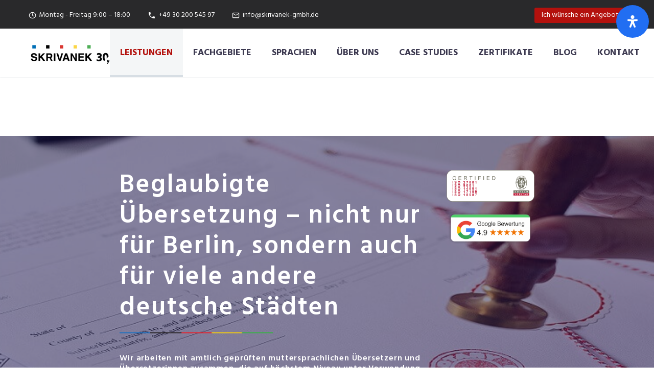

--- FILE ---
content_type: text/html; charset=UTF-8
request_url: https://www.skrivanek-gmbh.de/beglaubigte-ubersetzung/
body_size: 48952
content:
<!DOCTYPE html>
<!--[if IE 7]>
<html class="ie ie7" lang="de-DE" xmlns:og="https://ogp.me/ns#" xmlns:fb="https://ogp.me/ns/fb#">
<![endif]-->
<!--[if IE 8]>
<html class="ie ie8" lang="de-DE" xmlns:og="https://ogp.me/ns#" xmlns:fb="https://ogp.me/ns/fb#">
<![endif]-->
<!--[if !(IE 7) | !(IE 8) ]><!-->
<html lang="de-DE" xmlns:og="https://ogp.me/ns#" xmlns:fb="https://ogp.me/ns/fb#">
<!--<![endif]-->
<head>
	<meta charset="UTF-8">
	<meta name="viewport" content="width=device-width, initial-scale=1.0" />
	<link rel="profile" href="https://gmpg.org/xfn/11">
	<link rel="pingback" href="https://www.skrivanek-gmbh.de/xmlrpc.php">
	<meta name='robots' content='index, follow, max-image-preview:large, max-snippet:-1, max-video-preview:-1' />
	<style>img:is([sizes="auto" i], [sizes^="auto," i]) { contain-intrinsic-size: 3000px 1500px }</style>
	
	<!-- This site is optimized with the Yoast SEO Premium plugin v26.6 (Yoast SEO v26.7) - https://yoast.com/wordpress/plugins/seo/ -->
	<title>Benötigen Sie eine beglaubigte Übersetzung Ihrer Dokumente? ⚖️</title>
	<meta name="description" content="Erhalten Sie beglaubigte Übersetzung Ihrer Dokumente schnell und präzise mit Skrivanek - beglaubigte Übersetzungsdienste in ganz Deutschland" />
	<link rel="canonical" href="https://www.skrivanek-gmbh.de/beglaubigte-ubersetzung/" />
	<meta property="og:locale" content="de_DE" />
	<meta property="og:type" content="article" />
	<meta property="og:title" content="beglaubigte Übersetzung" />
	<meta property="og:description" content="Erhalten Sie beglaubigte Übersetzung Ihrer Dokumente schnell und präzise mit Skrivanek - beglaubigte Übersetzungsdienste in ganz Deutschland" />
	<meta property="og:url" content="https://www.skrivanek-gmbh.de/beglaubigte-ubersetzung/" />
	<meta property="og:site_name" content="skrivanek-gmbh.de" />
	<meta property="article:modified_time" content="2025-10-24T13:03:36+00:00" />
	<meta name="twitter:card" content="summary_large_image" />
	<meta name="twitter:label1" content="Geschätzte Lesezeit" />
	<meta name="twitter:data1" content="7 Minuten" />
	<script type="application/ld+json" class="yoast-schema-graph">{"@context":"https://schema.org","@graph":[{"@type":"WebPage","@id":"https://www.skrivanek-gmbh.de/beglaubigte-ubersetzung/","url":"https://www.skrivanek-gmbh.de/beglaubigte-ubersetzung/","name":"Benötigen Sie eine beglaubigte Übersetzung Ihrer Dokumente? ⚖️","isPartOf":{"@id":"https://www.skrivanek-gmbh.de/#website"},"datePublished":"2023-04-13T14:04:55+00:00","dateModified":"2025-10-24T13:03:36+00:00","description":"Erhalten Sie beglaubigte Übersetzung Ihrer Dokumente schnell und präzise mit Skrivanek - beglaubigte Übersetzungsdienste in ganz Deutschland","breadcrumb":{"@id":"https://www.skrivanek-gmbh.de/beglaubigte-ubersetzung/#breadcrumb"},"inLanguage":"de","potentialAction":[{"@type":"ReadAction","target":["https://www.skrivanek-gmbh.de/beglaubigte-ubersetzung/"]}]},{"@type":"BreadcrumbList","@id":"https://www.skrivanek-gmbh.de/beglaubigte-ubersetzung/#breadcrumb","itemListElement":[{"@type":"ListItem","position":1,"name":"Home","item":"https://www.skrivanek-gmbh.de/"},{"@type":"ListItem","position":2,"name":"beglaubigte Übersetzung"}]},{"@type":"WebSite","@id":"https://www.skrivanek-gmbh.de/#website","url":"https://www.skrivanek-gmbh.de/","name":"skrivanek-gmbh.de","description":"professional translation and localization services","potentialAction":[{"@type":"SearchAction","target":{"@type":"EntryPoint","urlTemplate":"https://www.skrivanek-gmbh.de/?s={search_term_string}"},"query-input":{"@type":"PropertyValueSpecification","valueRequired":true,"valueName":"search_term_string"}}],"inLanguage":"de"}]}</script>
	<!-- / Yoast SEO Premium plugin. -->


<link rel='dns-prefetch' href='//www.skrivanek-gmbh.de' />
<link rel='dns-prefetch' href='//www.googletagmanager.com' />
<link rel='dns-prefetch' href='//fonts.googleapis.com' />
<link rel="alternate" type="application/rss+xml" title="skrivanek-gmbh.de &raquo; Feed" href="https://www.skrivanek-gmbh.de/feed/" />
<link rel="alternate" type="application/rss+xml" title="skrivanek-gmbh.de &raquo; Kommentar-Feed" href="https://www.skrivanek-gmbh.de/comments/feed/" />
		<style>
			.lazyload,
			.lazyloading {
				max-width: 100%;
			}
		</style>
		<script type="text/javascript">
/* <![CDATA[ */
window._wpemojiSettings = {"baseUrl":"https:\/\/s.w.org\/images\/core\/emoji\/16.0.1\/72x72\/","ext":".png","svgUrl":"https:\/\/s.w.org\/images\/core\/emoji\/16.0.1\/svg\/","svgExt":".svg","source":{"concatemoji":"https:\/\/www.skrivanek-gmbh.de\/wp-includes\/js\/wp-emoji-release.min.js?ver=6.8.3"}};
/*! This file is auto-generated */
!function(s,n){var o,i,e;function c(e){try{var t={supportTests:e,timestamp:(new Date).valueOf()};sessionStorage.setItem(o,JSON.stringify(t))}catch(e){}}function p(e,t,n){e.clearRect(0,0,e.canvas.width,e.canvas.height),e.fillText(t,0,0);var t=new Uint32Array(e.getImageData(0,0,e.canvas.width,e.canvas.height).data),a=(e.clearRect(0,0,e.canvas.width,e.canvas.height),e.fillText(n,0,0),new Uint32Array(e.getImageData(0,0,e.canvas.width,e.canvas.height).data));return t.every(function(e,t){return e===a[t]})}function u(e,t){e.clearRect(0,0,e.canvas.width,e.canvas.height),e.fillText(t,0,0);for(var n=e.getImageData(16,16,1,1),a=0;a<n.data.length;a++)if(0!==n.data[a])return!1;return!0}function f(e,t,n,a){switch(t){case"flag":return n(e,"\ud83c\udff3\ufe0f\u200d\u26a7\ufe0f","\ud83c\udff3\ufe0f\u200b\u26a7\ufe0f")?!1:!n(e,"\ud83c\udde8\ud83c\uddf6","\ud83c\udde8\u200b\ud83c\uddf6")&&!n(e,"\ud83c\udff4\udb40\udc67\udb40\udc62\udb40\udc65\udb40\udc6e\udb40\udc67\udb40\udc7f","\ud83c\udff4\u200b\udb40\udc67\u200b\udb40\udc62\u200b\udb40\udc65\u200b\udb40\udc6e\u200b\udb40\udc67\u200b\udb40\udc7f");case"emoji":return!a(e,"\ud83e\udedf")}return!1}function g(e,t,n,a){var r="undefined"!=typeof WorkerGlobalScope&&self instanceof WorkerGlobalScope?new OffscreenCanvas(300,150):s.createElement("canvas"),o=r.getContext("2d",{willReadFrequently:!0}),i=(o.textBaseline="top",o.font="600 32px Arial",{});return e.forEach(function(e){i[e]=t(o,e,n,a)}),i}function t(e){var t=s.createElement("script");t.src=e,t.defer=!0,s.head.appendChild(t)}"undefined"!=typeof Promise&&(o="wpEmojiSettingsSupports",i=["flag","emoji"],n.supports={everything:!0,everythingExceptFlag:!0},e=new Promise(function(e){s.addEventListener("DOMContentLoaded",e,{once:!0})}),new Promise(function(t){var n=function(){try{var e=JSON.parse(sessionStorage.getItem(o));if("object"==typeof e&&"number"==typeof e.timestamp&&(new Date).valueOf()<e.timestamp+604800&&"object"==typeof e.supportTests)return e.supportTests}catch(e){}return null}();if(!n){if("undefined"!=typeof Worker&&"undefined"!=typeof OffscreenCanvas&&"undefined"!=typeof URL&&URL.createObjectURL&&"undefined"!=typeof Blob)try{var e="postMessage("+g.toString()+"("+[JSON.stringify(i),f.toString(),p.toString(),u.toString()].join(",")+"));",a=new Blob([e],{type:"text/javascript"}),r=new Worker(URL.createObjectURL(a),{name:"wpTestEmojiSupports"});return void(r.onmessage=function(e){c(n=e.data),r.terminate(),t(n)})}catch(e){}c(n=g(i,f,p,u))}t(n)}).then(function(e){for(var t in e)n.supports[t]=e[t],n.supports.everything=n.supports.everything&&n.supports[t],"flag"!==t&&(n.supports.everythingExceptFlag=n.supports.everythingExceptFlag&&n.supports[t]);n.supports.everythingExceptFlag=n.supports.everythingExceptFlag&&!n.supports.flag,n.DOMReady=!1,n.readyCallback=function(){n.DOMReady=!0}}).then(function(){return e}).then(function(){var e;n.supports.everything||(n.readyCallback(),(e=n.source||{}).concatemoji?t(e.concatemoji):e.wpemoji&&e.twemoji&&(t(e.twemoji),t(e.wpemoji)))}))}((window,document),window._wpemojiSettings);
/* ]]> */
</script>

<link rel='stylesheet' id='formidable-css' href='https://www.skrivanek-gmbh.de/wp-content/plugins/formidable/css/formidableforms.css?ver=12181343' type='text/css' media='all' />
<link rel='stylesheet' id='thegem-preloader-css' href='https://www.skrivanek-gmbh.de/wp-content/themes/thegem/css/thegem-preloader.css?ver=5.11.0' type='text/css' media='all' />
<style id='thegem-preloader-inline-css' type='text/css'>

		body:not(.compose-mode) .gem-icon-style-gradient span,
		body:not(.compose-mode) .gem-icon .gem-icon-half-1,
		body:not(.compose-mode) .gem-icon .gem-icon-half-2 {
			opacity: 0 !important;
			}
</style>
<link rel='stylesheet' id='thegem-reset-css' href='https://www.skrivanek-gmbh.de/wp-content/themes/thegem/css/thegem-reset.css?ver=5.11.0' type='text/css' media='all' />
<link rel='stylesheet' id='thegem-grid-css' href='https://www.skrivanek-gmbh.de/wp-content/themes/thegem/css/thegem-grid.css?ver=5.11.0' type='text/css' media='all' />
<link rel='stylesheet' id='thegem-header-css' href='https://www.skrivanek-gmbh.de/wp-content/themes/thegem/css/thegem-header.css?ver=5.11.0' type='text/css' media='all' />
<link rel='stylesheet' id='thegem-style-css' href='https://www.skrivanek-gmbh.de/wp-content/themes/thegem/style.css?ver=5.11.0' type='text/css' media='all' />
<link rel='stylesheet' id='thegem-widgets-css' href='https://www.skrivanek-gmbh.de/wp-content/themes/thegem/css/thegem-widgets.css?ver=5.11.0' type='text/css' media='all' />
<link rel='stylesheet' id='thegem-new-css-css' href='https://www.skrivanek-gmbh.de/wp-content/themes/thegem/css/thegem-new-css.css?ver=5.11.0' type='text/css' media='all' />
<link rel='stylesheet' id='perevazka-css-css-css' href='https://www.skrivanek-gmbh.de/wp-content/themes/thegem/css/thegem-perevazka-css.css?ver=5.11.0' type='text/css' media='all' />
<link rel='stylesheet' id='thegem-google-fonts-css' href='//fonts.googleapis.com/css?family=Hind%3A300%2C400%2C500%2C600%2C700%7CSource+Sans+Pro%3A200%2C200italic%2C300%2C300italic%2C400%2C400italic%2C600%2C600italic%2C700%2C700italic%2C900%2C900italic%7CMontserrat%3A100%2C200%2C300%2C400%2C500%2C600%2C700%2C800%2C900%2C100italic%2C200italic%2C300italic%2C400italic%2C500italic%2C600italic%2C700italic%2C800italic%2C900italic&#038;subset=devanagari%2Clatin%2Clatin-ext%2Ccyrillic%2Ccyrillic-ext%2Cgreek%2Cgreek-ext%2Cvietnamese&#038;ver=6.8.3' type='text/css' media='all' />
<link rel='stylesheet' id='thegem-custom-css' href='https://www.skrivanek-gmbh.de/wp-content/uploads/thegem/css/custom-AWXg8yAK.css?ver=5.11.0' type='text/css' media='all' />
<style id='thegem-custom-inline-css' type='text/css'>
body .breadcrumbs .current {	color: #fbc300;	border-bottom: 3px solid #fbc300;}body .page-title-block .breadcrumbs-container{	text-align: center;}.page-breadcrumbs ul li a,.page-breadcrumbs ul li:not(:last-child):after{	color: #99A9B5FF;}.page-breadcrumbs ul li{	color: #3C3950FF;}.page-breadcrumbs ul li a:hover{	color: #3C3950FF;}.block-content {padding-top: 0px;background-color: #ffffff;background-image: none;}.block-content:last-of-type {padding-bottom: 0px;}.gem-slideshow,.slideshow-preloader {background-color: #ffffff;}#top-area {	display: block;}@media (max-width: 991px) {#page-title {padding-top: 80px;padding-bottom: 80px;}.page-title-inner, body .breadcrumbs{padding-left: 0px;padding-right: 0px;}.page-title-excerpt {margin-top: 18px;}#page-title .page-title-title {margin-top: 0px;}.block-content {}.block-content:last-of-type {}#top-area {	display: block;}}@media (max-width: 767px) {#page-title {padding-top: 80px;padding-bottom: 80px;}.page-title-inner,body .breadcrumbs{padding-left: 0px;padding-right: 0px;}.page-title-excerpt {margin-top: 18px;}#page-title .page-title-title {margin-top: 0px;}.block-content {}.block-content:last-of-type {}#top-area {	display: block;}}
</style>
<link rel='stylesheet' id='js_composer_front-css' href='https://www.skrivanek-gmbh.de/wp-content/plugins/js_composer/assets/css/js_composer.min.css?ver=8.7.2' type='text/css' media='all' />
<link rel='stylesheet' id='thegem_js_composer_front-css' href='https://www.skrivanek-gmbh.de/wp-content/themes/thegem/css/thegem-js_composer_columns.css?ver=5.11.0' type='text/css' media='all' />
<link rel='stylesheet' id='thegem-additional-blog-1-css' href='https://www.skrivanek-gmbh.de/wp-content/themes/thegem/css/thegem-additional-blog-1.css?ver=5.11.0' type='text/css' media='all' />
<link rel='stylesheet' id='jquery-fancybox-css' href='https://www.skrivanek-gmbh.de/wp-content/themes/thegem/js/fancyBox/jquery.fancybox.min.css?ver=5.11.0' type='text/css' media='all' />
<link rel='stylesheet' id='thegem-vc_elements-css' href='https://www.skrivanek-gmbh.de/wp-content/themes/thegem/css/thegem-vc_elements.css?ver=5.11.0' type='text/css' media='all' />
<style id='wp-emoji-styles-inline-css' type='text/css'>

	img.wp-smiley, img.emoji {
		display: inline !important;
		border: none !important;
		box-shadow: none !important;
		height: 1em !important;
		width: 1em !important;
		margin: 0 0.07em !important;
		vertical-align: -0.1em !important;
		background: none !important;
		padding: 0 !important;
	}
</style>
<link rel='stylesheet' id='wp-block-library-css' href='https://www.skrivanek-gmbh.de/wp-includes/css/dist/block-library/style.min.css?ver=6.8.3' type='text/css' media='all' />
<style id='classic-theme-styles-inline-css' type='text/css'>
/*! This file is auto-generated */
.wp-block-button__link{color:#fff;background-color:#32373c;border-radius:9999px;box-shadow:none;text-decoration:none;padding:calc(.667em + 2px) calc(1.333em + 2px);font-size:1.125em}.wp-block-file__button{background:#32373c;color:#fff;text-decoration:none}
</style>
<link rel='stylesheet' id='awb-css' href='https://www.skrivanek-gmbh.de/wp-content/plugins/advanced-backgrounds/assets/awb/awb.min.css?ver=1.12.8' type='text/css' media='all' />
<style id='global-styles-inline-css' type='text/css'>
:root{--wp--preset--aspect-ratio--square: 1;--wp--preset--aspect-ratio--4-3: 4/3;--wp--preset--aspect-ratio--3-4: 3/4;--wp--preset--aspect-ratio--3-2: 3/2;--wp--preset--aspect-ratio--2-3: 2/3;--wp--preset--aspect-ratio--16-9: 16/9;--wp--preset--aspect-ratio--9-16: 9/16;--wp--preset--color--black: #000000;--wp--preset--color--cyan-bluish-gray: #abb8c3;--wp--preset--color--white: #ffffff;--wp--preset--color--pale-pink: #f78da7;--wp--preset--color--vivid-red: #cf2e2e;--wp--preset--color--luminous-vivid-orange: #ff6900;--wp--preset--color--luminous-vivid-amber: #fcb900;--wp--preset--color--light-green-cyan: #7bdcb5;--wp--preset--color--vivid-green-cyan: #00d084;--wp--preset--color--pale-cyan-blue: #8ed1fc;--wp--preset--color--vivid-cyan-blue: #0693e3;--wp--preset--color--vivid-purple: #9b51e0;--wp--preset--gradient--vivid-cyan-blue-to-vivid-purple: linear-gradient(135deg,rgba(6,147,227,1) 0%,rgb(155,81,224) 100%);--wp--preset--gradient--light-green-cyan-to-vivid-green-cyan: linear-gradient(135deg,rgb(122,220,180) 0%,rgb(0,208,130) 100%);--wp--preset--gradient--luminous-vivid-amber-to-luminous-vivid-orange: linear-gradient(135deg,rgba(252,185,0,1) 0%,rgba(255,105,0,1) 100%);--wp--preset--gradient--luminous-vivid-orange-to-vivid-red: linear-gradient(135deg,rgba(255,105,0,1) 0%,rgb(207,46,46) 100%);--wp--preset--gradient--very-light-gray-to-cyan-bluish-gray: linear-gradient(135deg,rgb(238,238,238) 0%,rgb(169,184,195) 100%);--wp--preset--gradient--cool-to-warm-spectrum: linear-gradient(135deg,rgb(74,234,220) 0%,rgb(151,120,209) 20%,rgb(207,42,186) 40%,rgb(238,44,130) 60%,rgb(251,105,98) 80%,rgb(254,248,76) 100%);--wp--preset--gradient--blush-light-purple: linear-gradient(135deg,rgb(255,206,236) 0%,rgb(152,150,240) 100%);--wp--preset--gradient--blush-bordeaux: linear-gradient(135deg,rgb(254,205,165) 0%,rgb(254,45,45) 50%,rgb(107,0,62) 100%);--wp--preset--gradient--luminous-dusk: linear-gradient(135deg,rgb(255,203,112) 0%,rgb(199,81,192) 50%,rgb(65,88,208) 100%);--wp--preset--gradient--pale-ocean: linear-gradient(135deg,rgb(255,245,203) 0%,rgb(182,227,212) 50%,rgb(51,167,181) 100%);--wp--preset--gradient--electric-grass: linear-gradient(135deg,rgb(202,248,128) 0%,rgb(113,206,126) 100%);--wp--preset--gradient--midnight: linear-gradient(135deg,rgb(2,3,129) 0%,rgb(40,116,252) 100%);--wp--preset--font-size--small: 13px;--wp--preset--font-size--medium: 20px;--wp--preset--font-size--large: 36px;--wp--preset--font-size--x-large: 42px;--wp--preset--spacing--20: 0.44rem;--wp--preset--spacing--30: 0.67rem;--wp--preset--spacing--40: 1rem;--wp--preset--spacing--50: 1.5rem;--wp--preset--spacing--60: 2.25rem;--wp--preset--spacing--70: 3.38rem;--wp--preset--spacing--80: 5.06rem;--wp--preset--shadow--natural: 6px 6px 9px rgba(0, 0, 0, 0.2);--wp--preset--shadow--deep: 12px 12px 50px rgba(0, 0, 0, 0.4);--wp--preset--shadow--sharp: 6px 6px 0px rgba(0, 0, 0, 0.2);--wp--preset--shadow--outlined: 6px 6px 0px -3px rgba(255, 255, 255, 1), 6px 6px rgba(0, 0, 0, 1);--wp--preset--shadow--crisp: 6px 6px 0px rgba(0, 0, 0, 1);}:where(.is-layout-flex){gap: 0.5em;}:where(.is-layout-grid){gap: 0.5em;}body .is-layout-flex{display: flex;}.is-layout-flex{flex-wrap: wrap;align-items: center;}.is-layout-flex > :is(*, div){margin: 0;}body .is-layout-grid{display: grid;}.is-layout-grid > :is(*, div){margin: 0;}:where(.wp-block-columns.is-layout-flex){gap: 2em;}:where(.wp-block-columns.is-layout-grid){gap: 2em;}:where(.wp-block-post-template.is-layout-flex){gap: 1.25em;}:where(.wp-block-post-template.is-layout-grid){gap: 1.25em;}.has-black-color{color: var(--wp--preset--color--black) !important;}.has-cyan-bluish-gray-color{color: var(--wp--preset--color--cyan-bluish-gray) !important;}.has-white-color{color: var(--wp--preset--color--white) !important;}.has-pale-pink-color{color: var(--wp--preset--color--pale-pink) !important;}.has-vivid-red-color{color: var(--wp--preset--color--vivid-red) !important;}.has-luminous-vivid-orange-color{color: var(--wp--preset--color--luminous-vivid-orange) !important;}.has-luminous-vivid-amber-color{color: var(--wp--preset--color--luminous-vivid-amber) !important;}.has-light-green-cyan-color{color: var(--wp--preset--color--light-green-cyan) !important;}.has-vivid-green-cyan-color{color: var(--wp--preset--color--vivid-green-cyan) !important;}.has-pale-cyan-blue-color{color: var(--wp--preset--color--pale-cyan-blue) !important;}.has-vivid-cyan-blue-color{color: var(--wp--preset--color--vivid-cyan-blue) !important;}.has-vivid-purple-color{color: var(--wp--preset--color--vivid-purple) !important;}.has-black-background-color{background-color: var(--wp--preset--color--black) !important;}.has-cyan-bluish-gray-background-color{background-color: var(--wp--preset--color--cyan-bluish-gray) !important;}.has-white-background-color{background-color: var(--wp--preset--color--white) !important;}.has-pale-pink-background-color{background-color: var(--wp--preset--color--pale-pink) !important;}.has-vivid-red-background-color{background-color: var(--wp--preset--color--vivid-red) !important;}.has-luminous-vivid-orange-background-color{background-color: var(--wp--preset--color--luminous-vivid-orange) !important;}.has-luminous-vivid-amber-background-color{background-color: var(--wp--preset--color--luminous-vivid-amber) !important;}.has-light-green-cyan-background-color{background-color: var(--wp--preset--color--light-green-cyan) !important;}.has-vivid-green-cyan-background-color{background-color: var(--wp--preset--color--vivid-green-cyan) !important;}.has-pale-cyan-blue-background-color{background-color: var(--wp--preset--color--pale-cyan-blue) !important;}.has-vivid-cyan-blue-background-color{background-color: var(--wp--preset--color--vivid-cyan-blue) !important;}.has-vivid-purple-background-color{background-color: var(--wp--preset--color--vivid-purple) !important;}.has-black-border-color{border-color: var(--wp--preset--color--black) !important;}.has-cyan-bluish-gray-border-color{border-color: var(--wp--preset--color--cyan-bluish-gray) !important;}.has-white-border-color{border-color: var(--wp--preset--color--white) !important;}.has-pale-pink-border-color{border-color: var(--wp--preset--color--pale-pink) !important;}.has-vivid-red-border-color{border-color: var(--wp--preset--color--vivid-red) !important;}.has-luminous-vivid-orange-border-color{border-color: var(--wp--preset--color--luminous-vivid-orange) !important;}.has-luminous-vivid-amber-border-color{border-color: var(--wp--preset--color--luminous-vivid-amber) !important;}.has-light-green-cyan-border-color{border-color: var(--wp--preset--color--light-green-cyan) !important;}.has-vivid-green-cyan-border-color{border-color: var(--wp--preset--color--vivid-green-cyan) !important;}.has-pale-cyan-blue-border-color{border-color: var(--wp--preset--color--pale-cyan-blue) !important;}.has-vivid-cyan-blue-border-color{border-color: var(--wp--preset--color--vivid-cyan-blue) !important;}.has-vivid-purple-border-color{border-color: var(--wp--preset--color--vivid-purple) !important;}.has-vivid-cyan-blue-to-vivid-purple-gradient-background{background: var(--wp--preset--gradient--vivid-cyan-blue-to-vivid-purple) !important;}.has-light-green-cyan-to-vivid-green-cyan-gradient-background{background: var(--wp--preset--gradient--light-green-cyan-to-vivid-green-cyan) !important;}.has-luminous-vivid-amber-to-luminous-vivid-orange-gradient-background{background: var(--wp--preset--gradient--luminous-vivid-amber-to-luminous-vivid-orange) !important;}.has-luminous-vivid-orange-to-vivid-red-gradient-background{background: var(--wp--preset--gradient--luminous-vivid-orange-to-vivid-red) !important;}.has-very-light-gray-to-cyan-bluish-gray-gradient-background{background: var(--wp--preset--gradient--very-light-gray-to-cyan-bluish-gray) !important;}.has-cool-to-warm-spectrum-gradient-background{background: var(--wp--preset--gradient--cool-to-warm-spectrum) !important;}.has-blush-light-purple-gradient-background{background: var(--wp--preset--gradient--blush-light-purple) !important;}.has-blush-bordeaux-gradient-background{background: var(--wp--preset--gradient--blush-bordeaux) !important;}.has-luminous-dusk-gradient-background{background: var(--wp--preset--gradient--luminous-dusk) !important;}.has-pale-ocean-gradient-background{background: var(--wp--preset--gradient--pale-ocean) !important;}.has-electric-grass-gradient-background{background: var(--wp--preset--gradient--electric-grass) !important;}.has-midnight-gradient-background{background: var(--wp--preset--gradient--midnight) !important;}.has-small-font-size{font-size: var(--wp--preset--font-size--small) !important;}.has-medium-font-size{font-size: var(--wp--preset--font-size--medium) !important;}.has-large-font-size{font-size: var(--wp--preset--font-size--large) !important;}.has-x-large-font-size{font-size: var(--wp--preset--font-size--x-large) !important;}
:where(.wp-block-post-template.is-layout-flex){gap: 1.25em;}:where(.wp-block-post-template.is-layout-grid){gap: 1.25em;}
:where(.wp-block-columns.is-layout-flex){gap: 2em;}:where(.wp-block-columns.is-layout-grid){gap: 2em;}
:root :where(.wp-block-pullquote){font-size: 1.5em;line-height: 1.6;}
</style>
<link rel='stylesheet' id='cpsh-shortcodes-css' href='https://www.skrivanek-gmbh.de/wp-content/plugins/column-shortcodes//assets/css/shortcodes.css?ver=1.0.1' type='text/css' media='all' />
<link rel='stylesheet' id='dnd-upload-cf7-css' href='https://www.skrivanek-gmbh.de/wp-content/plugins/drag-and-drop-multiple-file-upload-contact-form-7/assets/css/dnd-upload-cf7.css?ver=1.3.9.3' type='text/css' media='all' />
<link rel='stylesheet' id='contact-form-7-css' href='https://www.skrivanek-gmbh.de/wp-content/plugins/contact-form-7/includes/css/styles.css?ver=6.1.4' type='text/css' media='all' />
<link rel='stylesheet' id='jquery-rating-style-css' href='https://www.skrivanek-gmbh.de/wp-content/plugins/star-rating-field-for-contact-form-7/asset/jquery.rating/jquery.raty.css?ver=3.0' type='text/css' media='all' />
<link rel='stylesheet' id='wpml-legacy-horizontal-list-0-css' href='https://www.skrivanek-gmbh.de/wp-content/plugins/sitepress-multilingual-cms/templates/language-switchers/legacy-list-horizontal/style.min.css?ver=1' type='text/css' media='all' />
<style id='wpml-legacy-horizontal-list-0-inline-css' type='text/css'>
.wpml-ls-statics-shortcode_actions, .wpml-ls-statics-shortcode_actions .wpml-ls-sub-menu, .wpml-ls-statics-shortcode_actions a {border-color:#e0e0e0;}.wpml-ls-statics-shortcode_actions a, .wpml-ls-statics-shortcode_actions .wpml-ls-sub-menu a, .wpml-ls-statics-shortcode_actions .wpml-ls-sub-menu a:link, .wpml-ls-statics-shortcode_actions li:not(.wpml-ls-current-language) .wpml-ls-link, .wpml-ls-statics-shortcode_actions li:not(.wpml-ls-current-language) .wpml-ls-link:link {color:#999999;background-color:#f1f1f1;}.wpml-ls-statics-shortcode_actions .wpml-ls-sub-menu a:hover,.wpml-ls-statics-shortcode_actions .wpml-ls-sub-menu a:focus, .wpml-ls-statics-shortcode_actions .wpml-ls-sub-menu a:link:hover, .wpml-ls-statics-shortcode_actions .wpml-ls-sub-menu a:link:focus {color:#444444;background-color:#eeeeee;}.wpml-ls-statics-shortcode_actions .wpml-ls-current-language > a {color:#999999;background-color:#f1f1f1;}.wpml-ls-statics-shortcode_actions .wpml-ls-current-language:hover>a, .wpml-ls-statics-shortcode_actions .wpml-ls-current-language>a:focus {color:#444444;background-color:#eeeeee;}
</style>
<link rel='stylesheet' id='wpforms-modern-full-css' href='https://www.skrivanek-gmbh.de/wp-content/plugins/wpforms/assets/css/frontend/modern/wpforms-full.min.css?ver=1.9.8.7' type='text/css' media='all' />
<style id='wpforms-modern-full-inline-css' type='text/css'>
:root {
				--wpforms-field-border-radius: 3px;
--wpforms-field-border-style: solid;
--wpforms-field-border-size: 1px;
--wpforms-field-background-color: #ffffff;
--wpforms-field-border-color: rgba( 0, 0, 0, 0.25 );
--wpforms-field-border-color-spare: rgba( 0, 0, 0, 0.25 );
--wpforms-field-text-color: rgba( 0, 0, 0, 0.7 );
--wpforms-field-menu-color: #ffffff;
--wpforms-label-color: rgba( 0, 0, 0, 0.85 );
--wpforms-label-sublabel-color: rgba( 0, 0, 0, 0.55 );
--wpforms-label-error-color: #d63637;
--wpforms-button-border-radius: 3px;
--wpforms-button-border-style: none;
--wpforms-button-border-size: 1px;
--wpforms-button-background-color: #066aab;
--wpforms-button-border-color: #066aab;
--wpforms-button-text-color: #ffffff;
--wpforms-page-break-color: #066aab;
--wpforms-background-image: none;
--wpforms-background-position: center center;
--wpforms-background-repeat: no-repeat;
--wpforms-background-size: cover;
--wpforms-background-width: 100px;
--wpforms-background-height: 100px;
--wpforms-background-color: rgba( 0, 0, 0, 0 );
--wpforms-background-url: none;
--wpforms-container-padding: 0px;
--wpforms-container-border-style: none;
--wpforms-container-border-width: 1px;
--wpforms-container-border-color: #000000;
--wpforms-container-border-radius: 3px;
--wpforms-field-size-input-height: 43px;
--wpforms-field-size-input-spacing: 15px;
--wpforms-field-size-font-size: 16px;
--wpforms-field-size-line-height: 19px;
--wpforms-field-size-padding-h: 14px;
--wpforms-field-size-checkbox-size: 16px;
--wpforms-field-size-sublabel-spacing: 5px;
--wpforms-field-size-icon-size: 1;
--wpforms-label-size-font-size: 16px;
--wpforms-label-size-line-height: 19px;
--wpforms-label-size-sublabel-font-size: 14px;
--wpforms-label-size-sublabel-line-height: 17px;
--wpforms-button-size-font-size: 17px;
--wpforms-button-size-height: 41px;
--wpforms-button-size-padding-h: 15px;
--wpforms-button-size-margin-top: 10px;
--wpforms-container-shadow-size-box-shadow: none;
			}
</style>
<link rel='stylesheet' id='wpforms-pro-modern-full-css' href='https://www.skrivanek-gmbh.de/wp-content/plugins/wpforms/assets/pro/css/frontend/modern/wpforms-full.min.css?ver=1.9.8.7' type='text/css' media='all' />
<link rel='stylesheet' id='cms-navigation-style-base-css' href='https://www.skrivanek-gmbh.de/wp-content/plugins/wpml-cms-nav/res/css/cms-navigation-base.css?ver=1.5.6' type='text/css' media='screen' />
<link rel='stylesheet' id='cms-navigation-style-css' href='https://www.skrivanek-gmbh.de/wp-content/plugins/wpml-cms-nav/res/css/cms-navigation.css?ver=1.5.6' type='text/css' media='screen' />
<link rel='stylesheet' id='cf7cf-style-css' href='https://www.skrivanek-gmbh.de/wp-content/plugins/cf7-conditional-fields/style.css?ver=2.6.7' type='text/css' media='all' />
<link rel='stylesheet' id='mdp-readabler-css' href='https://www.skrivanek-gmbh.de/wp-content/plugins/readabler/css/readabler.min.css?ver=2.0.13' type='text/css' media='all' />
<style id='mdp-readabler-inline-css' type='text/css'>

		:root{
			--readabler-overlay: #0253ee;--readabler-bg: #ffffff;--readabler-bg-dark: #16191b;--readabler-text: #333;--readabler-text-dark: #deeffd;--readabler-color: rgba(33, 111, 243, 1);--readabler-color-dark: rgba(33, 111, 243, 1);--readabler-color-transparent: rgba(33,111,243,.2);--readabler-color-transparent-dark: rgba(33,111,243,.2);--readabler-color-transparent-15: rgba(33,111,243,.15);--readabler-color-transparent-15-dark: rgba(33,111,243,.15);--readabler-color-transparent-25: rgba(33,111,243,.25);--readabler-color-transparent-25-dark: rgba(33,111,243,.25);--readabler-color-transparent-50: rgba(33,111,243,.5);--readabler-color-transparent-50-dark: rgba(33,111,243,.5);--readabler-border-radius: 20px;--readabler-animate: 600ms;--readabler-reading-mask-color: rgba(0, 0, 0, 0.7);--readabler-text-magnifier-bg-color: ;--readabler-text-magnifier-color: ;--readabler-text-magnifier-font-size: px;--readabler-highlight-titles-style: ;--readabler-highlight-titles-color: ;--readabler-highlight-titles-width: px;--readabler-highlight-titles-offset: px;--readabler-highlight-links-style: ;--readabler-highlight-links-color: ;--readabler-highlight-links-width: px;--readabler-highlight-links-offset: px;--readabler-reading-guide-width: px;--readabler-reading-guide-height: px;--readabler-reading-guide-bg-color: ;--readabler-reading-guide-border-color: ;--readabler-reading-guide-border-width: px;--readabler-reading-guide-border-radius: px;--readabler-reading-guide-arrow: ;--readabler-highlight-hover-style: ;--readabler-highlight-hover-color: ;--readabler-highlight-hover-width: px;--readabler-highlight-hover-offset: px;--readabler-highlight-focus-style: ;--readabler-highlight-focus-color: ;--readabler-highlight-focus-width: px;--readabler-highlight-focus-offset: px;
		}
		.mdp-readabler-tts {
		
			--readabler-tts-bg: transparent;
			--readabler-tts-color: transparent;
			
		}
        .mdp-readabler-trigger-button-box{
        
            --readabler-btn-margin: 10px;
            --readabler-btn-padding: 20px;
            --readabler-btn-radius: 50px;
            --readabler-btn-color: rgba(255, 255, 255, 1);
            --readabler-btn-color-hover: rgba(33, 111, 243, 1);
            --readabler-btn-bg: rgba(33, 111, 243, 1);
            --readabler-btn-bg-hover: rgba(255, 255, 255, 1);
            --readabler-btn-size: 24px;
            --readabler-btn-delay: 0s;
        
        }
		#mdp-readabler-voice-navigation{
			--readabler-bg: #ffffff;
            --readabler-bg-dark: #16191b;
            --readabler-text: #333;
            --readabler-text-dark: #deeffd;
            --readabler-color: rgba(33, 111, 243, 1);
            --readabler-color-dark: rgba(33, 111, 243, 1);
            --readabler-color-transparent: rgba(33,111,243,.2);
            --readabler-color-transparent-dark: rgba(33,111,243,.2);
            --readabler-border-radius: 20px;
            --readabler-animate: 600ms;
		}
		
	        #mdp-readabler-keyboard-box {
	        
	        	--readabler-keyboard-light-bg: ;
	        	--readabler-keyboard-light-key-bg: ;
	        	--readabler-keyboard-light-key: ;	        	
	        	--readabler-keyboard-dark-bg: ;
	        	--readabler-keyboard-dark-key-bg: ;
	        	--readabler-keyboard-dark-key: ;
	        
	        }	        
	        #mdp-readabler-accessibility-profiles-box .mdp-readabler-accessibility-profile-item .mdp-readabler-row .mdp-readabler-profile-title {
  font-size:16px !important;
}
#mdp-readabler-accessibility-profiles-box .mdp-readabler-accessibility-profile-item .mdp-readabler-row .mdp-readabler-profile-short {
  font-size:14px !important;
}
 
#mdp-readabler-popup .mdp-readabler-subheader h4 {
  font-size:18px !important;
}
</style>
<script type="text/javascript">function fullHeightRow() {
			var fullHeight,
				offsetTop,
				element = document.getElementsByClassName('vc_row-o-full-height')[0];
			if (element) {
				fullHeight = window.innerHeight;
				offsetTop = window.pageYOffset + element.getBoundingClientRect().top;
				if (offsetTop < fullHeight) {
					fullHeight = 100 - offsetTop / (fullHeight / 100);
					element.style.minHeight = fullHeight + 'vh'
				}
			}
		}</script><!--[if lt IE 9]>
<script type="text/javascript" src="https://www.skrivanek-gmbh.de/wp-content/themes/thegem/js/html5.js?ver=5.11.0" id="html5-js"></script>
<![endif]-->
<script type="text/javascript" src="https://www.skrivanek-gmbh.de/wp-includes/js/jquery/jquery.min.js?ver=3.7.1" id="jquery-core-js"></script>
<script type="text/javascript" src="https://www.skrivanek-gmbh.de/wp-includes/js/jquery/jquery-migrate.min.js?ver=3.4.1" id="jquery-migrate-js"></script>
<script type="text/javascript" src="https://www.skrivanek-gmbh.de/wp-content/plugins/star-rating-field-for-contact-form-7/asset/jquery.rating/jquery.raty.js?ver=2.0" id="jquery-raty-js"></script>
<script type="text/javascript" id="jquery-rating-js-extra">
/* <![CDATA[ */
var student_ajax = {"ajax_urla":"https:\/\/www.skrivanek-gmbh.de\/wp-content\/plugins\/star-rating-field-for-contact-form-7"};
/* ]]> */
</script>
<script type="text/javascript" src="https://www.skrivanek-gmbh.de/wp-content/plugins/star-rating-field-for-contact-form-7/asset/js/custom.raty.js?ver=1.0" id="jquery-rating-js"></script>

<!-- Google Tag (gtac.js) durch Site-Kit hinzugefügt -->
<!-- Von Site Kit hinzugefügtes Google-Analytics-Snippet -->
<script type="text/javascript" src="https://www.googletagmanager.com/gtag/js?id=G-ZMTLCT94N9" id="google_gtagjs-js" async></script>
<script type="text/javascript" id="google_gtagjs-js-after">
/* <![CDATA[ */
window.dataLayer = window.dataLayer || [];function gtag(){dataLayer.push(arguments);}
gtag("set","linker",{"domains":["www.skrivanek-gmbh.de"]});
gtag("js", new Date());
gtag("set", "developer_id.dZTNiMT", true);
gtag("config", "G-ZMTLCT94N9");
 window._googlesitekit = window._googlesitekit || {}; window._googlesitekit.throttledEvents = []; window._googlesitekit.gtagEvent = (name, data) => { var key = JSON.stringify( { name, data } ); if ( !! window._googlesitekit.throttledEvents[ key ] ) { return; } window._googlesitekit.throttledEvents[ key ] = true; setTimeout( () => { delete window._googlesitekit.throttledEvents[ key ]; }, 5 ); gtag( "event", name, { ...data, event_source: "site-kit" } ); }; 
/* ]]> */
</script>
<script></script><link rel="https://api.w.org/" href="https://www.skrivanek-gmbh.de/wp-json/" /><link rel="alternate" title="JSON" type="application/json" href="https://www.skrivanek-gmbh.de/wp-json/wp/v2/pages/12952" /><link rel="EditURI" type="application/rsd+xml" title="RSD" href="https://www.skrivanek-gmbh.de/xmlrpc.php?rsd" />
<meta name="generator" content="WordPress 6.8.3" />
<link rel='shortlink' href='https://www.skrivanek-gmbh.de/?p=12952' />
<link rel="alternate" title="oEmbed (JSON)" type="application/json+oembed" href="https://www.skrivanek-gmbh.de/wp-json/oembed/1.0/embed?url=https%3A%2F%2Fwww.skrivanek-gmbh.de%2Fbeglaubigte-ubersetzung%2F" />
<link rel="alternate" title="oEmbed (XML)" type="text/xml+oembed" href="https://www.skrivanek-gmbh.de/wp-json/oembed/1.0/embed?url=https%3A%2F%2Fwww.skrivanek-gmbh.de%2Fbeglaubigte-ubersetzung%2F&#038;format=xml" />
<meta name="generator" content="WPML ver:4.8.6 stt:1,3;" />
<meta name="generator" content="Site Kit by Google 1.168.0" /><!-- Google Tag Manager -->
<script>(function(w,d,s,l,i){w[l]=w[l]||[];w[l].push({'gtm.start':
new Date().getTime(),event:'gtm.js'});var f=d.getElementsByTagName(s)[0],
j=d.createElement(s),dl=l!='dataLayer'?'&l='+l:'';j.async=true;j.src=
'https://www.googletagmanager.com/gtm.js?id='+i+dl;f.parentNode.insertBefore(j,f);
})(window,document,'script','dataLayer','GTM-52JT2PX',{ 'anonymize_ip': true });</script>
<!-- End Google Tag Manager -->
<meta name="ahrefs-site-verification" content="6bcfb415671159963d713c2ce4cff20f2dc65b75bd04de2bc180f8816d23be29">
<script type="text/javascript">
    (function(c,l,a,r,i,t,y){
        c[a]=c[a]||function(){(c[a].q=c[a].q||[]).push(arguments)};
        t=l.createElement(r);t.async=1;t.src="https://www.clarity.ms/tag/"+i;
        y=l.getElementsByTagName(r)[0];y.parentNode.insertBefore(t,y);
    })(window, document, "clarity", "script", "p53q8y0yt5");
</script>
<meta name="msvalidate.01" content="7193F70F345A13C2DB217B95848B1040" />
<!-- Start cookieyes banner --> <script id="cookieyes" type="text/javascript" src="https://cdn-cookieyes.com/client_data/22727c36ce6bad2c3924c686/script.js"></script> <!-- End cookieyes banner -->		<script>
			document.documentElement.className = document.documentElement.className.replace('no-js', 'js');
		</script>
				<style>
			.no-js img.lazyload {
				display: none;
			}

			figure.wp-block-image img.lazyloading {
				min-width: 150px;
			}

			.lazyload,
			.lazyloading {
				--smush-placeholder-width: 100px;
				--smush-placeholder-aspect-ratio: 1/1;
				width: var(--smush-image-width, var(--smush-placeholder-width)) !important;
				aspect-ratio: var(--smush-image-aspect-ratio, var(--smush-placeholder-aspect-ratio)) !important;
			}

						.lazyload, .lazyloading {
				opacity: 0;
			}

			.lazyloaded {
				opacity: 1;
				transition: opacity 400ms;
				transition-delay: 0ms;
			}

					</style>
		<meta name="generator" content="Powered by WPBakery Page Builder - drag and drop page builder for WordPress."/>
<script> (function(ss,ex){ window.ldfdr=window.ldfdr||function(){(ldfdr._q=ldfdr._q||[]).push([].slice.call(arguments));}; (function(d,s){ fs=d.getElementsByTagName(s)[0]; function ce(src){ var cs=d.createElement(s); cs.src=src; cs.async=1; fs.parentNode.insertBefore(cs,fs); }; ce('https://sc.lfeeder.com/lftracker_v1_'+ss+(ex?'_'+ex:'')+'.js'); })(document,'script'); })('ywVkO4XjbWz8Z6Bj'); </script><link rel="icon" href="https://www.skrivanek-gmbh.de/wp-content/uploads/2023/02/favi.png" sizes="32x32" />
<link rel="icon" href="https://www.skrivanek-gmbh.de/wp-content/uploads/2023/02/favi.png" sizes="192x192" />
<link rel="apple-touch-icon" href="https://www.skrivanek-gmbh.de/wp-content/uploads/2023/02/favi.png" />
<meta name="msapplication-TileImage" content="https://www.skrivanek-gmbh.de/wp-content/uploads/2023/02/favi.png" />
<script>if(document.querySelector('[data-type="vc_custom-css"]')) {document.head.appendChild(document.querySelector('[data-type="vc_custom-css"]'));}</script><style type="text/css" data-type="vc_shortcodes-custom-css">.vc_custom_1684403494897{margin-right: 0px !important;margin-bottom: 0px !important;margin-left: 0px !important;padding-bottom: 0px !important;background-image: url(https://www.skrivanek-gmbh.de/wp-content/uploads/2023/04/beglaubigte-Ubersetzung-skrivanek-gmbh.jpg?id=12967) !important;background-position: center !important;background-repeat: no-repeat !important;background-size: cover !important;}.vc_custom_1656418013510{margin-bottom: -15px !important;background-color: #f3f3f4 !important;background-position: center !important;background-repeat: no-repeat !important;background-size: cover !important;}.vc_custom_1656416232890{padding-top: 50px !important;padding-bottom: 50px !important;background-image: url(https://www.skrivanek-gmbh.de/wp-content/uploads/2022/06/stats-1.jpg?id=6894) !important;background-position: center !important;background-repeat: no-repeat !important;background-size: cover !important;}.vc_custom_1681397662858{background-color: rgba(30,26,84,0.5) !important;*background-color: rgb(30,26,84) !important;}.vc_custom_1656416549718{margin-right: -30px !important;margin-bottom: -2px !important;margin-left: -30px !important;}.vc_custom_1656407132553{margin-top: 30px !important;}</style><noscript><style> .wpb_animate_when_almost_visible { opacity: 1; }</style></noscript>
	</head>


<body class="wp-singular page-template-default page page-id-12952 wp-theme-thegem wpb-js-composer js-comp-ver-8.7.2 vc_responsive">

<script type="text/javascript" src="https://secure.text6film.com/js/205338.js" ></script>
<noscript><img alt="" src="https://secure.text6film.com/205338.png" style="display:none;" /></noscript>

	<script type="text/javascript">
		var gemSettings = {"isTouch":"","forcedLasyDisabled":"","tabletPortrait":"1","tabletLandscape":"","topAreaMobileDisable":"","parallaxDisabled":"","fillTopArea":"","themePath":"https:\/\/www.skrivanek-gmbh.de\/wp-content\/themes\/thegem","rootUrl":"https:\/\/www.skrivanek-gmbh.de","mobileEffectsEnabled":"","isRTL":""};
		(function() {
    function isTouchDevice() {
        return (('ontouchstart' in window) ||
            (navigator.MaxTouchPoints > 0) ||
            (navigator.msMaxTouchPoints > 0));
    }

    window.gemSettings.isTouch = isTouchDevice();

    function userAgentDetection() {
        var ua = navigator.userAgent.toLowerCase(),
        platform = navigator.platform.toLowerCase(),
        UA = ua.match(/(opera|ie|firefox|chrome|version)[\s\/:]([\w\d\.]+)?.*?(safari|version[\s\/:]([\w\d\.]+)|$)/) || [null, 'unknown', 0],
        mode = UA[1] == 'ie' && document.documentMode;

        window.gemBrowser = {
            name: (UA[1] == 'version') ? UA[3] : UA[1],
            version: UA[2],
            platform: {
                name: ua.match(/ip(?:ad|od|hone)/) ? 'ios' : (ua.match(/(?:webos|android)/) || platform.match(/mac|win|linux/) || ['other'])[0]
                }
        };
            }

    window.updateGemClientSize = function() {
        if (window.gemOptions == null || window.gemOptions == undefined) {
            window.gemOptions = {
                first: false,
                clientWidth: 0,
                clientHeight: 0,
                innerWidth: -1
            };
        }

        window.gemOptions.clientWidth = window.innerWidth || document.documentElement.clientWidth;
        if (document.body != null && !window.gemOptions.clientWidth) {
            window.gemOptions.clientWidth = document.body.clientWidth;
        }

        window.gemOptions.clientHeight = window.innerHeight || document.documentElement.clientHeight;
        if (document.body != null && !window.gemOptions.clientHeight) {
            window.gemOptions.clientHeight = document.body.clientHeight;
        }
    };

    window.updateGemInnerSize = function(width) {
        window.gemOptions.innerWidth = width != undefined ? width : (document.body != null ? document.body.clientWidth : 0);
    };

    userAgentDetection();
    window.updateGemClientSize(true);

    window.gemSettings.lasyDisabled = window.gemSettings.forcedLasyDisabled || (!window.gemSettings.mobileEffectsEnabled && (window.gemSettings.isTouch || window.gemOptions.clientWidth <= 800));
})();
		(function() {
    if (window.gemBrowser.name == 'safari') {
        try {
            var safariVersion = parseInt(window.gemBrowser.version);
        } catch(e) {
            var safariVersion = 0;
        }
        if (safariVersion >= 9) {
            window.gemSettings.parallaxDisabled = true;
            window.gemSettings.fillTopArea = true;
        }
    }
})();
		(function() {
    var fullwithData = {
        page: null,
        pageWidth: 0,
        pageOffset: {},
        fixVcRow: true,
        pagePaddingLeft: 0
    };

    function updateFullwidthData() {
        fullwithData.pageOffset = fullwithData.page.getBoundingClientRect();
        fullwithData.pageWidth = parseFloat(fullwithData.pageOffset.width);
        fullwithData.pagePaddingLeft = 0;

        if (fullwithData.page.className.indexOf('vertical-header') != -1) {
            fullwithData.pagePaddingLeft = 45;
            if (fullwithData.pageWidth >= 1600) {
                fullwithData.pagePaddingLeft = 360;
            }
            if (fullwithData.pageWidth < 980) {
                fullwithData.pagePaddingLeft = 0;
            }
        }
    }

    function gem_fix_fullwidth_position(element) {
        if (element == null) {
            return false;
        }

        if (fullwithData.page == null) {
            fullwithData.page = document.getElementById('page');
            updateFullwidthData();
        }

        /*if (fullwithData.pageWidth < 1170) {
            return false;
        }*/

        if (!fullwithData.fixVcRow) {
            return false;
        }

        if (element.previousElementSibling != null && element.previousElementSibling != undefined && element.previousElementSibling.className.indexOf('fullwidth-block') == -1) {
            var elementParentViewportOffset = element.previousElementSibling.getBoundingClientRect();
        } else {
            var elementParentViewportOffset = element.parentNode.getBoundingClientRect();
        }

        /*if (elementParentViewportOffset.top > window.gemOptions.clientHeight) {
            fullwithData.fixVcRow = false;
            return false;
        }*/

        if (element.className.indexOf('vc_row') != -1) {
            var elementMarginLeft = -21;
            var elementMarginRight = -21;
        } else {
            var elementMarginLeft = 0;
            var elementMarginRight = 0;
        }

        var offset = parseInt(fullwithData.pageOffset.left + 0.5) - parseInt((elementParentViewportOffset.left < 0 ? 0 : elementParentViewportOffset.left) + 0.5) - elementMarginLeft + fullwithData.pagePaddingLeft;
        var offsetKey = window.gemSettings.isRTL ? 'right' : 'left';

        element.style.position = 'relative';
        element.style[offsetKey] = offset + 'px';
        element.style.width = fullwithData.pageWidth - fullwithData.pagePaddingLeft + 'px';

        if (element.className.indexOf('vc_row') == -1) {
            element.setAttribute('data-fullwidth-updated', 1);
        }

        if (element.className.indexOf('vc_row') != -1 && element.className.indexOf('vc_section') == -1 && !element.hasAttribute('data-vc-stretch-content')) {
            var el_full = element.parentNode.querySelector('.vc_row-full-width-before');
            var padding = -1 * offset;
            0 > padding && (padding = 0);
            var paddingRight = fullwithData.pageWidth - padding - el_full.offsetWidth + elementMarginLeft + elementMarginRight;
            0 > paddingRight && (paddingRight = 0);
            element.style.paddingLeft = padding + 'px';
            element.style.paddingRight = paddingRight + 'px';
        }
    }

    window.gem_fix_fullwidth_position = gem_fix_fullwidth_position;

    document.addEventListener('DOMContentLoaded', function() {
        var classes = [];

        if (window.gemSettings.isTouch) {
            document.body.classList.add('thegem-touch');
        }

        if (window.gemSettings.lasyDisabled && !window.gemSettings.forcedLasyDisabled) {
            document.body.classList.add('thegem-effects-disabled');
        }
    });

    if (window.gemSettings.parallaxDisabled) {
        var head  = document.getElementsByTagName('head')[0],
            link  = document.createElement('style');
        link.rel  = 'stylesheet';
        link.type = 'text/css';
        link.innerHTML = ".fullwidth-block.fullwidth-block-parallax-fixed .fullwidth-block-background { background-attachment: scroll !important; }";
        head.appendChild(link);
    }
})();

(function() {
    setTimeout(function() {
        var preloader = document.getElementById('page-preloader');
        if (preloader != null && preloader != undefined) {
            preloader.className += ' preloader-loaded';
        }
    }, window.pagePreloaderHideTime || 1000);
})();
	</script>
	


<div id="page" class="layout-fullwidth header-style-1">

	<a href="#main" class="scroll-to-content">Skip to main content</a>

			<a href="#page" class="scroll-top-button">Scroll Top</a>
	
	
		
		<div id="site-header-wrapper"  class="  " >
			
			
			<header id="site-header" class="site-header animated-header mobile-menu-layout-default" role="banner">
													<div class="top-area-background">
						<div id="top-area" class="top-area top-area-style-default top-area-alignment-justified">
	<div class="container">
		<div class="top-area-items inline-inside">
							<div class="top-area-block top-area-contacts"><div class="gem-contacts inline-inside"><div class="gem-contacts-item gem-contacts-address">Montag - Freitag 9:00 – 18:00</div><div class="gem-contacts-item gem-contacts-phone"><a href="tel:+49 30 200 545 97">+49 30 200 545 97</a></div><div class="gem-contacts-item gem-contacts-email"><a href="mailto:info@skrivanek-gmbh.de">info@skrivanek-gmbh.de</a></div></div></div>
													<div class="top-area-block top-area-menu">
																<div class="top-area-button"><div class="gem-button-container gem-button-position-inline thegem-button-696257f624b4b6639"  ><a class="gem-button gem-button-size-tiny gem-button-style-flat gem-button-text-weight-normal gem-button-no-uppercase" data-ll-effect="drop-right-without-wrap" style="border-radius: 3px;" onmouseleave="" onmouseenter="" href="https://www.skrivanek-gmbh.de/ubersetzer-berlin/" target="_self">Ich wünsche ein Angebot</a></div> </div>
									</div>
					</div>
	</div>
</div>
					</div>
				
				<div class="header-background">
					<div class="container">
						<div class="header-main logo-position-left header-layout-default header-style-1">
																							<div class="site-title">
											<div class="site-logo" style="width:180px;">
			<a href="https://www.skrivanek-gmbh.de/" rel="home" aria-label="Homepage">
									<span class="logo"><img data-src="https://www.skrivanek-gmbh.de/wp-content/uploads/thegem/logos/logo_131ca501d1e082f3600b82b1987d1e12_1x.png" data-srcset="https://www.skrivanek-gmbh.de/wp-content/uploads/thegem/logos/logo_131ca501d1e082f3600b82b1987d1e12_1x.png 1x,https://www.skrivanek-gmbh.de/wp-content/uploads/thegem/logos/logo_131ca501d1e082f3600b82b1987d1e12_2x.png 2x,https://www.skrivanek-gmbh.de/wp-content/uploads/thegem/logos/logo_131ca501d1e082f3600b82b1987d1e12_3x.png 3x" alt="skrivanek-gmbh.de" style="--smush-placeholder-width: 180px; --smush-placeholder-aspect-ratio: 180/44;width:180px;" class="tgp-exclude default lazyload" src="[data-uri]" /><img data-src="https://www.skrivanek-gmbh.de/wp-content/uploads/thegem/logos/logo_c6f2c0a0ae0b0e74e0d32577c400e93b_1x.png" data-srcset="https://www.skrivanek-gmbh.de/wp-content/uploads/thegem/logos/logo_c6f2c0a0ae0b0e74e0d32577c400e93b_1x.png 1x,https://www.skrivanek-gmbh.de/wp-content/uploads/thegem/logos/logo_c6f2c0a0ae0b0e74e0d32577c400e93b_2x.png 2x,https://www.skrivanek-gmbh.de/wp-content/uploads/thegem/logos/logo_c6f2c0a0ae0b0e74e0d32577c400e93b_3x.png 3x" alt="skrivanek-gmbh.de" style="--smush-placeholder-width: 132px; --smush-placeholder-aspect-ratio: 132/35;width:132px;" class="tgp-exclude small lazyload" src="[data-uri]" /></span>
							</a>
		</div>
										</div>
																											<nav id="primary-navigation" class="site-navigation primary-navigation" role="navigation">
											<button class="menu-toggle dl-trigger">Primary Menu<span class="menu-line-1"></span><span class="menu-line-2"></span><span class="menu-line-3"></span></button>																							<ul id="primary-menu" class="nav-menu styled no-responsive dl-menu"><li id="menu-item-1001" class="menu-item menu-item-type-custom menu-item-object-custom current-menu-ancestor menu-item-has-children menu-item-parent menu-item-1001 megamenu-enable megamenu-style-default megamenu-first-element menu-item-current"><a href="#" aria-haspopup="true" aria-expanded="false">Leistungen</a><span class="menu-item-parent-toggle" tabindex="0"></span>
<ul class="sub-menu styled megamenu-empty-right megamenu-empty-top megamenu-empty-bottom dl-submenu" data-megamenu-columns="4"  style="padding-left:20px; padding-right:0px; padding-top:0px; padding-bottom:0px; ">
	<li id="menu-item-19200" class="menu-item menu-item-type-custom menu-item-object-custom current-menu-ancestor current-menu-parent menu-item-has-children menu-item-parent menu-item-19200 megamenu-first-element mobile-clickable menu-item-current" style="width: 250px;" ><span class="megamenu-column-header"><a href="https://www.skrivanek-gmbh.de/ubersetzungen/" aria-haspopup="true" aria-expanded="false"><p style="color: #000000;">Übersetzungen</p></a></span><span class="menu-item-parent-toggle" tabindex="0"></span>
	<ul class="sub-menu styled dl-submenu">
		<li id="menu-item-22736" class="i classfa-solid fa-universal-accessi menu-item menu-item-type-post_type menu-item-object-page menu-item-22736 megamenu-has-icon"><a href="https://www.skrivanek-gmbh.de/barrierefreie-kommunikation-leichte-sprache-fur-alle-zielgruppen/" class=" megamenu-has-icon" data-icon="&#xf005;">Leichte Sprache</a></li>
		<li id="menu-item-19204" class="menu-item menu-item-type-post_type menu-item-object-page menu-item-19204 megamenu-has-icon"><a href="https://www.skrivanek-gmbh.de/fachubersetzungen/" class=" megamenu-has-icon" data-icon="&#xf007;">Fachübersetzungen</a></li>
		<li id="menu-item-12979" class="menu-item menu-item-type-post_type menu-item-object-page current-menu-item page_item page-item-12952 current_page_item menu-item-12979 megamenu-has-icon menu-item-active"><a href="https://www.skrivanek-gmbh.de/beglaubigte-ubersetzung/" class=" megamenu-has-icon" data-icon="&#xf0e3;">Beglaubigte Übersetzungen</a></li>
		<li id="menu-item-44" class="menu-item menu-item-type-post_type menu-item-object-page menu-item-44 megamenu-has-icon"><a href="https://www.skrivanek-gmbh.de/dolmetschen/" class=" megamenu-has-icon" data-icon="&#xf0c0;">Dolmetschen</a></li>
		<li id="menu-item-19202" class="menu-item menu-item-type-post_type menu-item-object-page menu-item-19202 megamenu-has-icon"><a href="https://www.skrivanek-gmbh.de/seo-ubersetzungen/" class=" megamenu-has-icon" data-icon="&#xf0c1;">SEO-Übersetzungen</a></li>
		<li id="menu-item-7899" class="menu-item menu-item-type-post_type menu-item-object-page menu-item-7899 megamenu-has-icon"><a href="https://www.skrivanek-gmbh.de/videos-ubersetzen/" class=" megamenu-has-icon" data-icon="&#xf109;">Videos-Übersetzungen</a></li>
		<li id="menu-item-19607" class="menu-item menu-item-type-post_type menu-item-object-page menu-item-19607 megamenu-has-icon"><a href="https://www.skrivanek-gmbh.de/patentubersetzungen/" class=" megamenu-has-icon" data-icon="&#xf0c6;">Patentübersetzungen</a></li>
	</ul>
</li>
	<li id="menu-item-19931" class="menu-item menu-item-type-custom menu-item-object-custom menu-item-has-children menu-item-parent menu-item-19931 mobile-clickable" style="width: 250px;" ><span class="megamenu-column-header"><a href="https://www.skrivanek-gmbh.de/lokalisierung/" aria-haspopup="true" aria-expanded="false"><p style="color: #000000;">Lokalisierung</p></a></span><span class="menu-item-parent-toggle" tabindex="0"></span>
	<ul class="sub-menu styled dl-submenu">
		<li id="menu-item-19932" class="menu-item menu-item-type-post_type menu-item-object-page menu-item-19932 megamenu-has-icon"><a href="https://www.skrivanek-gmbh.de/website-lokalisierung/" class=" megamenu-has-icon" data-icon="&#xf108;">Website-Lokalisierung</a></li>
		<li id="menu-item-19935" class="menu-item menu-item-type-post_type menu-item-object-page menu-item-19935 megamenu-has-icon"><a href="https://www.skrivanek-gmbh.de/software-lokalisierung/" class=" megamenu-has-icon" data-icon="&#xf0e8;">Software-Lokalisierung</a></li>
		<li id="menu-item-19934" class="menu-item menu-item-type-post_type menu-item-object-page menu-item-19934 megamenu-has-icon"><a href="https://www.skrivanek-gmbh.de/grafik-lokalisierung/" class=" megamenu-has-icon" data-icon="&#xf029;">Grafik-Lokalisierung</a></li>
		<li id="menu-item-19933" class="menu-item menu-item-type-post_type menu-item-object-page menu-item-19933 megamenu-has-icon"><a href="https://www.skrivanek-gmbh.de/video-game-localization/" class=" megamenu-has-icon" data-icon="&#xf11b;">Games-Lokalisierung</a></li>
	</ul>
</li>
	<li id="menu-item-19201" class="menu-item menu-item-type-custom menu-item-object-custom menu-item-has-children menu-item-parent menu-item-19201" style="width: 350px;" ><span class="megamenu-column-header"><a href="#" aria-haspopup="true" aria-expanded="false"><p style="color: #000000;">AI-Inhalte &#038; kreative <br>Dienstleistungen<br></p></a></span><span class="menu-item-parent-toggle" tabindex="0"></span>
	<ul class="sub-menu styled dl-submenu">
		<li id="menu-item-20097" class="menu-item menu-item-type-post_type menu-item-object-page menu-item-20097 megamenu-has-icon"><a href="https://www.skrivanek-gmbh.de/ai-content-editing/" class=" megamenu-has-icon" data-icon="&#xf006;">AI Content Editing</a></li>
		<li id="menu-item-19708" class="menu-item menu-item-type-post_type menu-item-object-page menu-item-19708 megamenu-has-icon"><a href="https://www.skrivanek-gmbh.de/post-editing-fur-maschinelle-ubersetzungen/" class=" megamenu-has-icon" data-icon="&#xf044;">Post-Editing</a></li>
		<li id="menu-item-45" class="menu-item menu-item-type-post_type menu-item-object-page menu-item-45 megamenu-has-icon"><a href="https://www.skrivanek-gmbh.de/dtp-services/" class=" megamenu-has-icon" data-icon="&#xf03e;">DTP-Services</a></li>
		<li id="menu-item-19197" class="menu-item menu-item-type-post_type menu-item-object-page menu-item-19197 megamenu-has-icon"><a href="https://www.skrivanek-gmbh.de/lektorat/" class=" megamenu-has-icon" data-icon="&#xf046;">Korrekturlesen/Proofreading</a></li>
		<li id="menu-item-8439" class="menu-item menu-item-type-post_type menu-item-object-page menu-item-8439 megamenu-has-icon"><a href="https://www.skrivanek-gmbh.de/maschinelle-ubersetzung/" class=" megamenu-has-icon" data-icon="&#xf085;">Maschinelle Übersetzungen</a></li>
		<li id="menu-item-19203" class="menu-item menu-item-type-post_type menu-item-object-page menu-item-19203 megamenu-has-icon"><a href="https://www.skrivanek-gmbh.de/transkreation/" class=" megamenu-has-icon" data-icon="&#xf0eb;">Transkreation</a></li>
		<li id="menu-item-18603" class="menu-item menu-item-type-post_type menu-item-object-page menu-item-18603 megamenu-has-icon"><a href="https://www.skrivanek-gmbh.de/transkription-audiodatei-in-text-umwandeln/" class=" megamenu-has-icon" data-icon="&#xf031;">Transkription</a></li>
	</ul>
</li>
	<li id="menu-item-20494" class="menu-item menu-item-type-custom menu-item-object-custom menu-item-has-children menu-item-parent menu-item-20494" style="width: 400px;" ><span class="megamenu-column-header"><a href="#" aria-haspopup="true" aria-expanded="false"><p style="color: #000000;">Übersetzungen <br>von Dokumenten<br></p></a></span><span class="menu-item-parent-toggle" tabindex="0"></span>
	<ul class="sub-menu styled dl-submenu">
		<li id="menu-item-20495" class="menu-item menu-item-type-post_type menu-item-object-page menu-item-20495 megamenu-has-icon"><a href="https://www.skrivanek-gmbh.de/arbeitszeugnis-uebersetzen/" class=" megamenu-has-icon" data-icon="&#xf040;">Arbeitszeugnis</a></li>
		<li id="menu-item-21678" class="menu-item menu-item-type-post_type menu-item-object-page menu-item-21678 megamenu-has-icon"><a href="https://www.skrivanek-gmbh.de/moechten-sie-ihren-fuehrerschein-uebersetzen-lassen/" class=" megamenu-has-icon" data-icon="&#xf040;">Führerschein</a></li>
		<li id="menu-item-21546" class="menu-item menu-item-type-post_type menu-item-object-page menu-item-21546 megamenu-has-icon"><a href="https://www.skrivanek-gmbh.de/geburtsurkunde-ubersetzen-lassen/" class=" megamenu-has-icon" data-icon="&#xf040;">Geburtsurkunde</a></li>
		<li id="menu-item-20496" class="menu-item menu-item-type-post_type menu-item-object-page menu-item-20496 megamenu-has-icon"><a href="https://www.skrivanek-gmbh.de/handelsregisterauszug/" class=" megamenu-has-icon" data-icon="&#xf040;">Handelsregisterauszug</a></li>
		<li id="menu-item-22057" class="menu-item menu-item-type-post_type menu-item-object-page menu-item-22057 megamenu-has-icon"><a href="https://www.skrivanek-gmbh.de/steuerbescheid-ubersetzen-lassen/" class=" megamenu-has-icon" data-icon="&#xf040;">Steuerbescheid</a></li>
	</ul>
</li>
</ul>
</li>
<li id="menu-item-13898" class="menu-item menu-item-type-custom menu-item-object-custom menu-item-has-children menu-item-parent menu-item-13898 megamenu-enable megamenu-style-default megamenu-first-element"><a href="#" aria-haspopup="true" aria-expanded="false">Fachgebiete</a><span class="menu-item-parent-toggle" tabindex="0"></span>
<ul class="sub-menu styled megamenu-empty-right megamenu-empty-top megamenu-empty-bottom dl-submenu" data-megamenu-columns="2"  style="padding-left:20px; padding-right:0px; padding-top:0px; padding-bottom:0px; ">
	<li id="menu-item-22927" class="menu-item menu-item-type-custom menu-item-object-custom menu-item-has-children menu-item-parent menu-item-22927 megamenu-first-element" style="width: 300px;" ><span class="megamenu-column-header"><a href="#" aria-haspopup="true" aria-expanded="false"><p style="color: #000000;">Sektoren</p></a></span><span class="menu-item-parent-toggle" tabindex="0"></span>
	<ul class="sub-menu styled dl-submenu">
		<li id="menu-item-22802" class="menu-item menu-item-type-post_type menu-item-object-page menu-item-22802 megamenu-has-icon"><a href="https://www.skrivanek-gmbh.de/ubersetzungen-fur-die-baubranche/" class=" megamenu-has-icon" data-icon="&#xf1ad;">Architektur- und Baubranche</a></li>
		<li id="menu-item-22926" class="menu-item menu-item-type-post_type menu-item-object-page menu-item-22926 megamenu-has-icon"><a href="https://www.skrivanek-gmbh.de/ubersetzungen-fur-die-armee/" class=" megamenu-has-icon" data-icon="&#xf197;">Übersetzungen für die Armee</a></li>
		<li id="menu-item-22925" class="menu-item menu-item-type-post_type menu-item-object-page menu-item-22925 megamenu-has-icon"><a href="https://www.skrivanek-gmbh.de/ubersetzungen-fur-bank-und-finanzwesen/" class=" megamenu-has-icon" data-icon="&#xf153;">Bank- und Finanzwesen</a></li>
		<li id="menu-item-24725" class="menu-item menu-item-type-post_type menu-item-object-page menu-item-24725 megamenu-has-icon"><a href="https://www.skrivanek-gmbh.de/ubersetzungen-fur-die-bahnbranche/" class=" megamenu-has-icon" data-icon="&#xf238;">Bahnwesen</a></li>
		<li id="menu-item-22919" class="menu-item menu-item-type-post_type menu-item-object-page menu-item-22919 megamenu-has-icon"><a href="https://www.skrivanek-gmbh.de/hr-ubersetzungen/" class=" megamenu-has-icon" data-icon="&#xf0c0;">HR Übersetzungen</a></li>
		<li id="menu-item-22800" class="menu-item menu-item-type-post_type menu-item-object-page menu-item-22800 megamenu-has-icon"><a href="https://www.skrivanek-gmbh.de/juristische-ubersetzungen/" class=" megamenu-has-icon" data-icon="&#xf0e3;">Jura &#038; Recht</a></li>
		<li id="menu-item-22921" class="menu-item menu-item-type-post_type menu-item-object-page menu-item-22921 megamenu-has-icon"><a href="https://www.skrivanek-gmbh.de/marketing-ubersetzungen/" class=" megamenu-has-icon" data-icon="&#xf02c;">Marketing</a></li>
	</ul>
</li>
	<li id="menu-item-18455" class="menu-item menu-item-type-custom menu-item-object-custom menu-item-has-children menu-item-parent menu-item-18455" style="width: 300px;" ><span class="megamenu-column-header"><a href="#" aria-haspopup="true" aria-expanded="false"><p style="color: #000000;">Sektoren</p></a></span><span class="menu-item-parent-toggle" tabindex="0"></span>
	<ul class="sub-menu styled dl-submenu">
		<li id="menu-item-22922" class="menu-item menu-item-type-post_type menu-item-object-page menu-item-22922 megamenu-has-icon"><a href="https://www.skrivanek-gmbh.de/medizinische-ubersetzung/" class=" megamenu-has-icon" data-icon="&#xf0f1;">Medizin/Pharmazie</a></li>
		<li id="menu-item-15019" class="menu-item menu-item-type-post_type menu-item-object-page menu-item-15019 megamenu-has-icon"><a href="https://www.skrivanek-gmbh.de/ubersetzungen-fur-ministerien-und-institutionen/" class=" megamenu-has-icon" data-icon="&#xf19c;">öffentliche Verwaltung</a></li>
		<li id="menu-item-22924" class="menu-item menu-item-type-post_type menu-item-object-page menu-item-22924 megamenu-has-icon"><a href="https://www.skrivanek-gmbh.de/technische-ubersetzungen/" class=" megamenu-has-icon" data-icon="&#xf085;">Technik</a></li>
		<li id="menu-item-22798" class="menu-item menu-item-type-post_type menu-item-object-page menu-item-22798 megamenu-has-icon"><a href="https://www.skrivanek-gmbh.de/tourismus-ubersetzungsdiensten/" class=" megamenu-has-icon" data-icon="&#xf072;">Tourismus</a></li>
		<li id="menu-item-22799" class="menu-item menu-item-type-post_type menu-item-object-page menu-item-22799 megamenu-has-icon"><a href="https://www.skrivanek-gmbh.de/professionelle-ubersetzungen-fur-transport-und-logistik/" class=" megamenu-has-icon" data-icon="&#xf239;">Transport und Logistik</a></li>
		<li id="menu-item-18252" class="menu-item menu-item-type-post_type menu-item-object-page menu-item-18252 megamenu-has-icon"><a href="https://www.skrivanek-gmbh.de/bei-skrivanek-wissenschaftliche-texte-ubersetzen-lassen/" class=" megamenu-has-icon" data-icon="&#xf02d;">Wissenschaft</a></li>
	</ul>
</li>
</ul>
</li>
<li id="menu-item-22804" class="menu-item menu-item-type-post_type menu-item-object-page menu-item-has-children menu-item-parent menu-item-22804"><a href="https://www.skrivanek-gmbh.de/sprachen/" aria-haspopup="true" aria-expanded="false">Sprachen</a><span class="menu-item-parent-toggle" tabindex="0"></span>
<ul class="sub-menu styled dl-submenu">
	<li id="menu-item-22805" class="menu-item menu-item-type-custom menu-item-object-custom menu-item-has-children menu-item-parent menu-item-22805"><a href="#" aria-haspopup="true" aria-expanded="false"><p style="color: #000000;">A-E</p></a><span class="menu-item-parent-toggle" tabindex="0"></span>
	<ul class="sub-menu styled dl-submenu">
		<li id="menu-item-22806" class="menu-item menu-item-type-post_type menu-item-object-page menu-item-22806"><a href="https://www.skrivanek-gmbh.de/albanisch-deutsch/">Albanisch</a></li>
		<li id="menu-item-22807" class="menu-item menu-item-type-post_type menu-item-object-page menu-item-22807"><a href="https://www.skrivanek-gmbh.de/arabisch-deutsch/">Arabisch</a></li>
		<li id="menu-item-22808" class="menu-item menu-item-type-post_type menu-item-object-page menu-item-22808"><a href="https://www.skrivanek-gmbh.de/armenisch-deutsch/">Armenisch</a></li>
		<li id="menu-item-22809" class="menu-item menu-item-type-post_type menu-item-object-page menu-item-22809"><a href="https://www.skrivanek-gmbh.de/deutsch-belarussisch/">Belarussisch</a></li>
		<li id="menu-item-22810" class="menu-item menu-item-type-post_type menu-item-object-page menu-item-22810"><a href="https://www.skrivanek-gmbh.de/bengalisch-deutsch/">Bengalisch</a></li>
		<li id="menu-item-22811" class="menu-item menu-item-type-post_type menu-item-object-page menu-item-22811"><a href="https://www.skrivanek-gmbh.de/deutsch-bosnisch/">Bosnisch</a></li>
		<li id="menu-item-22812" class="menu-item menu-item-type-post_type menu-item-object-page menu-item-22812"><a href="https://www.skrivanek-gmbh.de/deutsch-bulgarisch/">Bulgarisch</a></li>
		<li id="menu-item-22813" class="menu-item menu-item-type-post_type menu-item-object-page menu-item-22813"><a href="https://www.skrivanek-gmbh.de/chinesische/">Chinesisch</a></li>
		<li id="menu-item-22814" class="menu-item menu-item-type-post_type menu-item-object-page menu-item-22814"><a href="https://www.skrivanek-gmbh.de/ubersetzer-deutsch-danisch/">Dänisch</a></li>
		<li id="menu-item-22815" class="menu-item menu-item-type-post_type menu-item-object-page menu-item-22815"><a href="https://www.skrivanek-gmbh.de/dari-sprache/">Dari</a></li>
		<li id="menu-item-22816" class="menu-item menu-item-type-post_type menu-item-object-page menu-item-22816"><a href="https://www.skrivanek-gmbh.de/ins-deutsche-ubersetzen/">Deutsch</a></li>
		<li id="menu-item-22817" class="menu-item menu-item-type-post_type menu-item-object-page menu-item-22817"><a href="https://www.skrivanek-gmbh.de/ubersetzung-ins-englische/">Englisch</a></li>
		<li id="menu-item-22818" class="menu-item menu-item-type-post_type menu-item-object-page menu-item-22818"><a href="https://www.skrivanek-gmbh.de/estnisch-deutsch-ubersetzer/">Estnisch</a></li>
	</ul>
</li>
	<li id="menu-item-22819" class="menu-item menu-item-type-custom menu-item-object-custom menu-item-has-children menu-item-parent menu-item-22819"><a href="#" aria-haspopup="true" aria-expanded="false"><p style="color: #000000;">F-K</p></a><span class="menu-item-parent-toggle" tabindex="0"></span>
	<ul class="sub-menu styled dl-submenu">
		<li id="menu-item-22820" class="menu-item menu-item-type-post_type menu-item-object-page menu-item-22820"><a href="https://www.skrivanek-gmbh.de/farsi-deutsch/">Farsi</a></li>
		<li id="menu-item-22821" class="menu-item menu-item-type-post_type menu-item-object-page menu-item-22821"><a href="https://www.skrivanek-gmbh.de/finnisch-deutsch/">Finnisch</a></li>
		<li id="menu-item-22822" class="menu-item menu-item-type-post_type menu-item-object-page menu-item-22822"><a href="https://www.skrivanek-gmbh.de/flamisch/">Flämisch</a></li>
		<li id="menu-item-22823" class="menu-item menu-item-type-post_type menu-item-object-page menu-item-22823"><a href="https://www.skrivanek-gmbh.de/franzosische-sprache/">Französisch</a></li>
		<li id="menu-item-22824" class="menu-item menu-item-type-post_type menu-item-object-page menu-item-22824"><a href="https://www.skrivanek-gmbh.de/deutsch-georgisch/">Georgisch</a></li>
		<li id="menu-item-22825" class="menu-item menu-item-type-post_type menu-item-object-page menu-item-22825"><a href="https://www.skrivanek-gmbh.de/deutsch-griechisch/">Griechisch</a></li>
		<li id="menu-item-22826" class="menu-item menu-item-type-post_type menu-item-object-page menu-item-22826"><a href="https://www.skrivanek-gmbh.de/hebraisch-deutsch/">Hebräisch</a></li>
		<li id="menu-item-22827" class="menu-item menu-item-type-post_type menu-item-object-page menu-item-22827"><a href="https://www.skrivanek-gmbh.de/hindi/">Hindi</a></li>
		<li id="menu-item-22828" class="menu-item menu-item-type-post_type menu-item-object-page menu-item-22828"><a href="https://www.skrivanek-gmbh.de/italienisch-deutsch/">Italienisch</a></li>
		<li id="menu-item-22829" class="menu-item menu-item-type-post_type menu-item-object-page menu-item-22829"><a href="https://www.skrivanek-gmbh.de/japanisch-deutsch/">Japanisch</a></li>
		<li id="menu-item-22830" class="menu-item menu-item-type-post_type menu-item-object-page menu-item-22830"><a href="https://www.skrivanek-gmbh.de/kasachisch-deutsch-ubersetzer/">Kasachisch</a></li>
		<li id="menu-item-22832" class="menu-item menu-item-type-post_type menu-item-object-page menu-item-22832"><a href="https://www.skrivanek-gmbh.de/koreanisch-deutsch/">Koreanisch</a></li>
		<li id="menu-item-22833" class="menu-item menu-item-type-post_type menu-item-object-page menu-item-22833"><a href="https://www.skrivanek-gmbh.de/kroatisch-deutsch/">Kroatisch</a></li>
		<li id="menu-item-22834" class="menu-item menu-item-type-post_type menu-item-object-page menu-item-22834"><a href="https://www.skrivanek-gmbh.de/deutsch-lettisch/">Lettisch</a></li>
		<li id="menu-item-22835" class="menu-item menu-item-type-post_type menu-item-object-page menu-item-22835"><a href="https://www.skrivanek-gmbh.de/deutsch-litauisch/">Litauisch</a></li>
	</ul>
</li>
	<li id="menu-item-22836" class="menu-item menu-item-type-custom menu-item-object-custom menu-item-has-children menu-item-parent menu-item-22836"><a href="#" aria-haspopup="true" aria-expanded="false"><p style="color: #000000;">L-P</p></a><span class="menu-item-parent-toggle" tabindex="0"></span>
	<ul class="sub-menu styled dl-submenu">
		<li id="menu-item-22837" class="menu-item menu-item-type-post_type menu-item-object-page menu-item-22837"><a href="https://www.skrivanek-gmbh.de/deutsch-lettisch/">Lettisch</a></li>
		<li id="menu-item-22838" class="menu-item menu-item-type-post_type menu-item-object-page menu-item-22838"><a href="https://www.skrivanek-gmbh.de/deutsch-litauisch/">Litauisch</a></li>
		<li id="menu-item-22839" class="menu-item menu-item-type-post_type menu-item-object-page menu-item-22839"><a href="https://www.skrivanek-gmbh.de/deutsch-mazedonisch/">Mazedonisch</a></li>
		<li id="menu-item-22840" class="menu-item menu-item-type-post_type menu-item-object-page menu-item-22840"><a href="https://www.skrivanek-gmbh.de/moldauisch/">Moldauisch</a></li>
		<li id="menu-item-22841" class="menu-item menu-item-type-post_type menu-item-object-page menu-item-22841"><a href="https://www.skrivanek-gmbh.de/mongolisch-deutsch-ubersetzer/">Mongolisch</a></li>
		<li id="menu-item-22842" class="menu-item menu-item-type-post_type menu-item-object-page menu-item-22842"><a href="https://www.skrivanek-gmbh.de/montenegrinisch-deutsch-ubersetzer/">Montenegrinisch</a></li>
		<li id="menu-item-22843" class="menu-item menu-item-type-post_type menu-item-object-page menu-item-22843"><a href="https://www.skrivanek-gmbh.de/niederlandisch-deutsch/">Niederländisch</a></li>
		<li id="menu-item-22844" class="menu-item menu-item-type-post_type menu-item-object-page menu-item-22844"><a href="https://www.skrivanek-gmbh.de/norwegisch-deutsch/">Norwegisch</a></li>
		<li id="menu-item-22845" class="menu-item menu-item-type-post_type menu-item-object-page menu-item-22845"><a href="https://www.skrivanek-gmbh.de/paschtu-deutsch/">Paschtu</a></li>
		<li id="menu-item-22846" class="menu-item menu-item-type-post_type menu-item-object-page menu-item-22846"><a href="https://www.skrivanek-gmbh.de/deutsch-persisch/">Persisch</a></li>
		<li id="menu-item-22847" class="menu-item menu-item-type-post_type menu-item-object-page menu-item-22847"><a href="https://www.skrivanek-gmbh.de/polnisch-deutsch/">Polnisch</a></li>
		<li id="menu-item-22848" class="menu-item menu-item-type-post_type menu-item-object-page menu-item-22848"><a href="https://www.skrivanek-gmbh.de/portugiesische-sprache/">Portugiesisch</a></li>
	</ul>
</li>
	<li id="menu-item-22849" class="menu-item menu-item-type-custom menu-item-object-custom menu-item-has-children menu-item-parent menu-item-22849"><a href="#" aria-haspopup="true" aria-expanded="false"><p style="color: #000000;">R-W</p></a><span class="menu-item-parent-toggle" tabindex="0"></span>
	<ul class="sub-menu styled dl-submenu">
		<li id="menu-item-22850" class="menu-item menu-item-type-post_type menu-item-object-page menu-item-22850"><a href="https://www.skrivanek-gmbh.de/deutsch-rumanisch/">Rumänisch</a></li>
		<li id="menu-item-22851" class="menu-item menu-item-type-post_type menu-item-object-page menu-item-22851"><a href="https://www.skrivanek-gmbh.de/russisch-deutsch/">Russisch</a></li>
		<li id="menu-item-22852" class="menu-item menu-item-type-post_type menu-item-object-page menu-item-22852"><a href="https://www.skrivanek-gmbh.de/schwedisch-deutsch/">Schwedisch</a></li>
		<li id="menu-item-22853" class="menu-item menu-item-type-post_type menu-item-object-page menu-item-22853"><a href="https://www.skrivanek-gmbh.de/serbisch-deutsch/">Serbisch</a></li>
		<li id="menu-item-22854" class="menu-item menu-item-type-post_type menu-item-object-page menu-item-22854"><a href="https://www.skrivanek-gmbh.de/slowakisch-deutsch/">Slowakisch</a></li>
		<li id="menu-item-22855" class="menu-item menu-item-type-post_type menu-item-object-page menu-item-22855"><a href="https://www.skrivanek-gmbh.de/slowenisch-deutsch/">Slowenisch</a></li>
		<li id="menu-item-22856" class="menu-item menu-item-type-post_type menu-item-object-page menu-item-22856"><a href="https://www.skrivanek-gmbh.de/spansiche-sprache/">Spanisch</a></li>
		<li id="menu-item-22857" class="menu-item menu-item-type-post_type menu-item-object-page menu-item-22857"><a href="https://www.skrivanek-gmbh.de/thai-deutsch/">Thai</a></li>
		<li id="menu-item-22858" class="menu-item menu-item-type-post_type menu-item-object-page menu-item-22858"><a href="https://www.skrivanek-gmbh.de/tigrinya-deutsch-ubersetzer/">Tigrinya</a></li>
		<li id="menu-item-22859" class="menu-item menu-item-type-post_type menu-item-object-page menu-item-22859"><a href="https://www.skrivanek-gmbh.de/tschechisch-deutsch/">Tschechisch</a></li>
		<li id="menu-item-22860" class="menu-item menu-item-type-post_type menu-item-object-page menu-item-22860"><a href="https://www.skrivanek-gmbh.de/turkisch-deutsch/">Türkisch</a></li>
		<li id="menu-item-22861" class="menu-item menu-item-type-post_type menu-item-object-page menu-item-22861"><a href="https://www.skrivanek-gmbh.de/turkmenische-sprache/">Turkmenisch</a></li>
		<li id="menu-item-22862" class="menu-item menu-item-type-post_type menu-item-object-page menu-item-22862"><a href="https://www.skrivanek-gmbh.de/ukrainische-sprache-ubersetzen/">Ukrainisch</a></li>
		<li id="menu-item-22863" class="menu-item menu-item-type-post_type menu-item-object-page menu-item-22863"><a href="https://www.skrivanek-gmbh.de/ungarisch-deutsch/">Ungarisch</a></li>
	</ul>
</li>
	<li id="menu-item-22869" class="menu-item menu-item-type-custom menu-item-object-custom menu-item-has-children menu-item-parent menu-item-22869"><a href="#" aria-haspopup="true" aria-expanded="false"><p style="color: #000000;">Weiteres</p></a><span class="menu-item-parent-toggle" tabindex="0"></span>
	<ul class="sub-menu styled dl-submenu">
		<li id="menu-item-22920" class="menu-item menu-item-type-post_type menu-item-object-page menu-item-22920"><a href="https://www.skrivanek-gmbh.de/landerkennzeichen/">Länderkennzeichen</a></li>
		<li id="menu-item-22923" class="menu-item menu-item-type-post_type menu-item-object-page menu-item-22923"><a href="https://www.skrivanek-gmbh.de/sprachcodes/">Sprachcodes</a></li>
		<li id="menu-item-22867" class="menu-item menu-item-type-post_type menu-item-object-page menu-item-22867"><a href="https://www.skrivanek-gmbh.de/weitere-sprachen/">weitere Sprachen</a></li>
		<li id="menu-item-22868" class="menu-item menu-item-type-post_type menu-item-object-page menu-item-22868"><a href="https://www.skrivanek-gmbh.de/unsere-worterbucher/">Wörterbücher</a></li>
	</ul>
</li>
</ul>
</li>
<li id="menu-item-22871" class="menu-item menu-item-type-post_type menu-item-object-page menu-item-has-children menu-item-parent menu-item-22871"><a href="https://www.skrivanek-gmbh.de/uber-uns/" aria-haspopup="true" aria-expanded="false">Über uns</a><span class="menu-item-parent-toggle" tabindex="0"></span>
<ul class="sub-menu styled dl-submenu">
	<li id="menu-item-24890" class="menu-item menu-item-type-post_type menu-item-object-page menu-item-24890"><a href="https://www.skrivanek-gmbh.de/unsere-geschaftsbedingungen/">AGB</a></li>
	<li id="menu-item-22870" class="menu-item menu-item-type-post_type menu-item-object-page menu-item-22870"><a href="https://www.skrivanek-gmbh.de/join-our-team/">Karriere</a></li>
</ul>
</li>
<li id="menu-item-22864" class="menu-item menu-item-type-post_type menu-item-object-page menu-item-22864 mobile-clickable"><a href="https://www.skrivanek-gmbh.de/fallstudie-skrivanek/">Case studies</a></li>
<li id="menu-item-22866" class="menu-item menu-item-type-post_type menu-item-object-page menu-item-22866"><a href="https://www.skrivanek-gmbh.de/zertifizierung/">Zertifikate</a></li>
<li id="menu-item-22801" class="menu-item menu-item-type-post_type menu-item-object-page menu-item-has-children menu-item-parent menu-item-22801"><a href="https://www.skrivanek-gmbh.de/blog/" aria-haspopup="true" aria-expanded="false">BLOG</a><span class="menu-item-parent-toggle" tabindex="0"></span>
<ul class="sub-menu styled dl-submenu">
	<li id="menu-item-22865" class="menu-item menu-item-type-post_type menu-item-object-page menu-item-22865"><a href="https://www.skrivanek-gmbh.de/ai-experiments-ki-texte/">AI Experiments</a></li>
</ul>
</li>
<li id="menu-item-22831" class="menu-item menu-item-type-post_type menu-item-object-page menu-item-22831 mobile-clickable"><a href="https://www.skrivanek-gmbh.de/kontakt/">Kontakt</a></li>
<li class="menu-item wpml-ls-item wpml-ls-current-language wpml-ls-menu-item wpml-ls-first-item menu-item-type-wpml_ls_menu_item menu-item-object-wpml_ls_menu_item menu-item-has-children"><a title="Deutsch" href="https://www.skrivanek-gmbh.de/beglaubigte-ubersetzung/" class="submenu styled dl-submenu-disabled"><img class="wpml-ls-flag lazyload" data-src="https://www.skrivanek-gmbh.de/wp-content/plugins/sitepress-multilingual-cms/res/flags/de.png" alt="" src="[data-uri]" style="--smush-placeholder-width: 18px; --smush-placeholder-aspect-ratio: 18/12;"> <span class="wpml-ls-native" lang="de"> Deutsch</span></a><ul class="sub-menu styled dl-submenu-disabled"><li class="menu-item wpml-ls-item wpml-ls-menu-item"><a class="sub-item" href="https://www.skrivanek-gmbh.de/en/sworn-translation/"><img data-src="https://www.skrivanek-gmbh.de/wp-content/plugins/sitepress-multilingual-cms/res/flags/en.png" height="12" alt="en" width="18" src="[data-uri]" class="lazyload" style="--smush-placeholder-width: 18px; --smush-placeholder-aspect-ratio: 18/12;" /> <span class="wpml-ls-native" lang="en"> English</span></a></li><li class="menu-item wpml-ls-item wpml-ls-menu-item"><a class="sub-item" href="https://skrivanek.be/nl/"><img data-src="https://skrivanek.be//wp-content/plugins/sitepress-multilingual-cms/res/flags/nl.png" height="12" alt="" width="18" src="[data-uri]" class="lazyload" style="--smush-placeholder-width: 18px; --smush-placeholder-aspect-ratio: 18/12;" /> <span class="wpml-ls-native"> NL</span></a>
		
		<a class="sub-item" href="https://skrivanek.be/"><img data-src="https://skrivanek.be//wp-content/plugins/sitepress-multilingual-cms/res/flags/fr.png" height="12" alt="" width="18" src="[data-uri]" class="lazyload" style="--smush-placeholder-width: 18px; --smush-placeholder-aspect-ratio: 18/12;" /> <span class="wpml-ls-native"> FR</span></a></li></ul></li><li class="menu-item menu-item-search "><a href="#" aria-label="Suche"></a><div class="minisearch "><form role="search" id="searchform" class="sf" action="https://www.skrivanek-gmbh.de/" method="GET"><input id="searchform-input" class="sf-input" type="text" placeholder="Search..." name="s" aria-label="Suche"><span class="sf-submit-icon"></span><input id="searchform-submit" class="sf-submit" type="submit" value="s" aria-label="Suche"></form></div></li></ul>																																</nav>
																														</div>
					</div>
				</div>
			</header><!-- #site-header -->
								</div><!-- #site-header-wrapper -->
	
	
	<div id="main" class="site-main page__top-shadow visible" role="main" aria-label="Main">

<div id="main-content" class="main-content">


<div class="block-content">
	<div class="container">
		<div class="panel row">

			<div class="panel-center col-xs-12">
				<article id="post-12952" class="post-12952 page type-page status-publish">

					<div class="entry-content post-content">
						
						
							
						
						<div class="wpb-content-wrapper"><div class="vc_row-full-width-before"></div><div id="vc_row-696257f647c43" data-vc-full-width="true" data-vc-full-width-init="false" data-vc-stretch-content="true" class="vc_row wpb_row vc_row-fluid vc_custom_1684403494897 thegem-custom-696257f647c317598 vc_row-has-fill"><script type="text/javascript">if (typeof(gem_fix_fullwidth_position) == "function") { gem_fix_fullwidth_position(document.getElementById("vc_row-696257f647c43")); }</script><div class="wpb_column vc_column_container vc_col-sm-12 thegem-custom-696257f64c2013374 vc_col-has-fill" ><div class="vc_column-inner thegem-custom-inner-696257f64c203 vc_custom_1681397662858"><div class="wpb_wrapper thegem-custom-696257f64c2013374"><div class="vc_empty_space"   style="height: 32px"><span class="vc_empty_space_inner"></span></div><div class="vc_row wpb_row vc_inner vc_row-fluid thegem-custom-696257f65309a1889 custom-inner-column-696257f6530a2" ><div class="wpb_column vc_column_container vc_col-sm-2 thegem-custom-696257f655ccb4143"><div class="vc_column-inner thegem-custom-inner-696257f655ccd "><div class="wpb_wrapper thegem-custom-696257f655ccb4143"></div></div></div><div class="wpb_column vc_column_container vc_col-sm-6 thegem-custom-696257f655e4c6383"><div class="vc_column-inner thegem-custom-inner-696257f655e4d "><div class="wpb_wrapper thegem-custom-696257f655e4c6383">
	
		<div class="wpb_text_column wpb_content_element  thegem-vc-text thegem-custom-696257f655f9c7121"  >
			<div class="wpb_wrapper">
				<h1><span style="color: #ffffff;">Beglaubigte Übersetzung &#8211; nicht nur für Berlin, sondern auch für viele andere deutsche Städten</span></h1>

			</div>
			<style>@media screen and (max-width: 1023px) {.thegem-vc-text.thegem-custom-696257f655f9c7121{display: block!important;}}@media screen and (max-width: 767px) {.thegem-vc-text.thegem-custom-696257f655f9c7121{display: block!important;}}@media screen and (max-width: 1023px) {.thegem-vc-text.thegem-custom-696257f655f9c7121{position: relative !important;}}@media screen and (max-width: 767px) {.thegem-vc-text.thegem-custom-696257f655f9c7121{position: relative !important;}}</style>
		</div>
	

	
	<div  class="wpb_single_image wpb_content_element vc_align_left" >
		
		<figure class="wpb_wrapper vc_figure">
			<div class="vc_single_image-wrapper   vc_box_border_grey"><img width="300" height="2" data-src="https://www.skrivanek-gmbh.de/wp-content/uploads/2022/06/line-300x2.png" class="vc_single_image-img attachment-medium lazyload" alt="line" title="line" data-srcset="https://www.skrivanek-gmbh.de/wp-content/uploads/2022/06/line-300x2.png 300w, https://www.skrivanek-gmbh.de/wp-content/uploads/2022/06/line-768x5.png 768w, https://www.skrivanek-gmbh.de/wp-content/uploads/2022/06/line-672x6.png 672w, https://www.skrivanek-gmbh.de/wp-content/uploads/2022/06/line-766x6.png 766w, https://www.skrivanek-gmbh.de/wp-content/uploads/2022/06/line.png 898w" data-sizes="(max-width: 300px) 100vw, 300px" src="[data-uri]" style="--smush-placeholder-width: 300px; --smush-placeholder-aspect-ratio: 300/2;" /></div>
		</figure>
	</div>
	

	
		<div class="wpb_text_column wpb_content_element  thegem-vc-text thegem-custom-696257f656b482779"  >
			<div class="wpb_wrapper">
				<h6><span style="color: #ffffff;">Wir arbeiten mit amtlich geprüften muttersprachlichen Übersetzern und Übersetzerinnen zusammen, die auf höchstem Niveau unter Verwendung moderner Tools und mit viel Erfahrung und höchste Sprachkompetenz ihre Übersetzungsprojekte umsetzen.</span></h6>

			</div>
			<style>@media screen and (max-width: 1023px) {.thegem-vc-text.thegem-custom-696257f656b482779{display: block!important;}}@media screen and (max-width: 767px) {.thegem-vc-text.thegem-custom-696257f656b482779{display: block!important;}}@media screen and (max-width: 1023px) {.thegem-vc-text.thegem-custom-696257f656b482779{position: relative !important;}}@media screen and (max-width: 767px) {.thegem-vc-text.thegem-custom-696257f656b482779{position: relative !important;}}</style>
		</div>
	
</div></div></div><div class="wpb_column vc_column_container vc_col-sm-2 vc_hidden-md vc_hidden-sm vc_hidden-xs thegem-custom-696257f656cf07894"><div class="vc_column-inner thegem-custom-inner-696257f656cf1 "><div class="wpb_wrapper thegem-custom-696257f656cf07894">
	
	<div  class="wpb_single_image wpb_content_element vc_align_left" >
		
		<figure class="wpb_wrapper vc_figure">
			<a href="https://www.skrivanek-gmbh.de/zertifizierung/" target="_self" class="vc_single_image-wrapper   vc_box_border_grey"><img width="300" height="108" data-src="https://www.skrivanek-gmbh.de/wp-content/uploads/2024/11/BVCER-ISO-ubersetzungsburo-berlin-1-300x108.png" class="vc_single_image-img attachment-medium lazyload" alt="BVCER ISO ubersetzungsburo berlin" title="BVCER ISO übersetzungsbüro berlin" data-srcset="https://www.skrivanek-gmbh.de/wp-content/uploads/2024/11/BVCER-ISO-ubersetzungsburo-berlin-1-300x108.png 300w, https://www.skrivanek-gmbh.de/wp-content/uploads/2024/11/BVCER-ISO-ubersetzungsburo-berlin-1-1024x369.png 1024w, https://www.skrivanek-gmbh.de/wp-content/uploads/2024/11/BVCER-ISO-ubersetzungsburo-berlin-1-768x277.png 768w, https://www.skrivanek-gmbh.de/wp-content/uploads/2024/11/BVCER-ISO-ubersetzungsburo-berlin-1-500x180.png 500w, https://www.skrivanek-gmbh.de/wp-content/uploads/2024/11/BVCER-ISO-ubersetzungsburo-berlin-1-800x288.png 800w, https://www.skrivanek-gmbh.de/wp-content/uploads/2024/11/BVCER-ISO-ubersetzungsburo-berlin-1.png 1182w" data-sizes="(max-width: 300px) 100vw, 300px" src="[data-uri]" style="--smush-placeholder-width: 300px; --smush-placeholder-aspect-ratio: 300/108;" /></a>
		</figure>
	</div>
	

	
	<div  class="wpb_single_image wpb_content_element vc_align_left" >
		
		<figure class="wpb_wrapper vc_figure">
			<div class="vc_single_image-wrapper   vc_box_border_grey"><img width="260" height="105" data-src="https://www.skrivanek-gmbh.de/wp-content/uploads/2022/08/google.png" class="vc_single_image-img attachment-medium lazyload" alt="" title="google" src="[data-uri]" style="--smush-placeholder-width: 260px; --smush-placeholder-aspect-ratio: 260/105;" /></div>
		</figure>
	</div>
	
</div></div></div><div class="wpb_column vc_column_container vc_col-sm-2 thegem-custom-696257f6577bc7271"><div class="vc_column-inner thegem-custom-inner-696257f6577be "><div class="wpb_wrapper thegem-custom-696257f6577bc7271"></div></div></div></div><div class="vc_empty_space"   style="height: 32px"><span class="vc_empty_space_inner"></span></div>
	
	<div  class="wpb_single_image wpb_content_element vc_align_left  vc_custom_1656416549718" >
		
		<figure class="wpb_wrapper vc_figure">
			<div class="vc_single_image-wrapper   vc_box_border_grey"><img width="4173" height="366" data-src="https://www.skrivanek-gmbh.de/wp-content/uploads/2022/06/cover-skrivanek-1.png" class="vc_single_image-img attachment-full lazyload" alt="cover-skrivanek" title="cover-skrivanek" data-srcset="https://www.skrivanek-gmbh.de/wp-content/uploads/2022/06/cover-skrivanek-1.png 4173w, https://www.skrivanek-gmbh.de/wp-content/uploads/2022/06/cover-skrivanek-1-300x26.png 300w, https://www.skrivanek-gmbh.de/wp-content/uploads/2022/06/cover-skrivanek-1-1024x90.png 1024w, https://www.skrivanek-gmbh.de/wp-content/uploads/2022/06/cover-skrivanek-1-768x67.png 768w, https://www.skrivanek-gmbh.de/wp-content/uploads/2022/06/cover-skrivanek-1-1536x135.png 1536w, https://www.skrivanek-gmbh.de/wp-content/uploads/2022/06/cover-skrivanek-1-2048x180.png 2048w" data-sizes="(max-width: 4173px) 100vw, 4173px" src="[data-uri]" style="--smush-placeholder-width: 4173px; --smush-placeholder-aspect-ratio: 4173/366;" /></div>
		</figure>
	</div>
	
</div></div></div></div><div class="vc_row-full-width vc_clearfix"></div><div class="vc_row-full-width-before"></div><div id="vc_row-696257f657fa0" data-vc-full-width="true" data-vc-full-width-init="false" class="vc_row wpb_row vc_row-fluid thegem-custom-696257f657f979110"><script type="text/javascript">if (typeof(gem_fix_fullwidth_position) == "function") { gem_fix_fullwidth_position(document.getElementById("vc_row-696257f657fa0")); }</script><div class="wpb_column vc_column_container vc_col-sm-6 thegem-custom-696257f65820a711" ><div class="vc_column-inner thegem-custom-inner-696257f65820b "><div class="wpb_wrapper thegem-custom-696257f65820a711">
	
		<div class="wpb_text_column wpb_content_element  thegem-vc-text thegem-custom-696257f658316899"  >
			<div class="wpb_wrapper">
				<h4 data-pm-slice="1 1 &#091;&#093;"><span style="color: #296cb3;">Beglaubigte Fachübersetzungen auf Knopfdruck!</span></h4>
<p><strong>Garantieren Sie die Authentizität und Genauigkeit Ihrer Dokumente mit Skrivanek. 📅 <a href="https://outlook.office365.com/book/MeetingAstridHager@skrivanek-gmbh.de/"><span style="color: #296cb3;">Kontaktieren Sie uns für Ihren Bedarf an beglaubigten Übersetzungen!</span></a> 📞</strong></p>
<div style="width: 100px; height: 2px; background: #B3110D; text-indent: 9999px;">1</div>
<script type="application/ld+json">
{
  "@context": "https://schema.org/",
  "@type": "Product",
  "name": "Beglaubigte Übersetzung",
  "description": "Unser erfahrenes Team von Übersetzern und Übersetzerinnen ist nach den von den örtlichen Behörden festgelegten Standards zertifiziert, so dass Ihre Dokumente für jeden offiziellen Zweck verwendet werden können.",
  "aggregateRating": {
    "@type": "AggregateRating",
    "ratingValue": "4.9",
    "ratingCount": "512"
  }
}
</script>

			</div>
			<style>@media screen and (max-width: 1023px) {.thegem-vc-text.thegem-custom-696257f658316899{display: block!important;}}@media screen and (max-width: 767px) {.thegem-vc-text.thegem-custom-696257f658316899{display: block!important;}}@media screen and (max-width: 1023px) {.thegem-vc-text.thegem-custom-696257f658316899{position: relative !important;}}@media screen and (max-width: 767px) {.thegem-vc-text.thegem-custom-696257f658316899{position: relative !important;}}</style>
		</div>
	
<style id="wpforms-css-vars-23356">
				#wpforms-23356 {
				--wpforms-field-size-input-height: 43px;
--wpforms-field-size-input-spacing: 15px;
--wpforms-field-size-font-size: 16px;
--wpforms-field-size-line-height: 19px;
--wpforms-field-size-padding-h: 14px;
--wpforms-field-size-checkbox-size: 16px;
--wpforms-field-size-sublabel-spacing: 5px;
--wpforms-field-size-icon-size: 1;
--wpforms-label-size-font-size: 16px;
--wpforms-label-size-line-height: 19px;
--wpforms-label-size-sublabel-font-size: 14px;
--wpforms-label-size-sublabel-line-height: 17px;
--wpforms-button-size-font-size: 17px;
--wpforms-button-size-height: 41px;
--wpforms-button-size-padding-h: 15px;
--wpforms-button-size-margin-top: 10px;
--wpforms-container-shadow-size-box-shadow: none;
			}
			</style><div class="wpforms-container wpforms-container-full wpforms-render-modern" id="wpforms-23356"><form id="wpforms-form-23356" class="wpforms-validate wpforms-form" data-formid="23356" method="post" enctype="multipart/form-data" action="/beglaubigte-ubersetzung/?wpforms_form_id=23356" data-token="810c8278e52905335bc930130fe86afb" data-token-time="1768052726"><noscript class="wpforms-error-noscript">Bitte aktiviere JavaScript in deinem Browser, um dieses Formular fertigzustellen.</noscript><div id="wpforms-error-noscript" style="display: none;">Bitte aktiviere JavaScript in deinem Browser, um dieses Formular fertigzustellen.</div><div class="wpforms-field-container"><div id="wpforms-23356-field_20-container" class="wpforms-field wpforms-field-layout" data-field-id="20"><div class="wpforms-field-layout-columns wpforms-field-layout-preset-50-50"><div class="wpforms-layout-column wpforms-layout-column-50" ><div id="wpforms-23356-field_31-container" class="wpforms-field wpforms-field-text wpforms-mobile-full" data-field-id="31"><label class="wpforms-field-label" for="wpforms-23356-field_31">Vorname, Nachname</label><input type="text" id="wpforms-23356-field_31" class="wpforms-field-medium" name="wpforms[fields][31]" aria-errormessage="wpforms-23356-field_31-error" ></div><div id="wpforms-23356-field_24-container" class="wpforms-field wpforms-field-phone" data-field-id="24"><label class="wpforms-field-label" for="wpforms-23356-field_24">Telefon</label><input type="tel" id="wpforms-23356-field_24" class="wpforms-field-medium" data-rule-int-phone-field="true" name="wpforms[fields][24]" aria-label="Telefon" aria-errormessage="wpforms-23356-field_24-error" ></div></div><div class="wpforms-layout-column wpforms-layout-column-50" ><div id="wpforms-23356-field_23-container" class="wpforms-field wpforms-field-email" data-field-id="23"><label class="wpforms-field-label" for="wpforms-23356-field_23">E-mail <span class="wpforms-required-label" aria-hidden="true">*</span></label><input type="email" id="wpforms-23356-field_23" class="wpforms-field-medium wpforms-field-required" name="wpforms[fields][23]" spellcheck="false" aria-errormessage="wpforms-23356-field_23-error" required></div><div id="wpforms-23356-field_26-container" class="wpforms-field wpforms-field-date-time" data-field-id="26"><label class="wpforms-field-label" for="wpforms-23356-field_26">Gewünschter Liefertermin</label><div class="wpforms-datepicker-wrap"><input type="text" id="wpforms-23356-field_26" class="wpforms-field-date-time-date wpforms-datepicker wpforms-field-large" data-date-format="d/m/Y" data-disable-past-dates="1" data-disable-todays-date="0" data-input="true" name="wpforms[fields][26][date]" aria-errormessage="wpforms-23356-field_26-error" ><a title="Datum leeren" data-clear role="button" tabindex="0" class="wpforms-datepicker-clear" aria-label="Datum leeren" style="display:none;"></a></div></div></div></div></div><div id="wpforms-23356-field_53-container" class="wpforms-field wpforms-field-layout" data-field-id="53"><div class="wpforms-field-layout-rows wpforms-field-large"><div class="wpforms-layout-row"><div class="wpforms-layout-column wpforms-layout-column-100"><div id="wpforms-23356-field_50-container" class="wpforms-field wpforms-field-radio wpforms-list-inline" data-field-id="50"><fieldset><legend class="wpforms-field-label">Gewünschte Dienstleistung <span class="wpforms-required-label" aria-hidden="true">*</span></legend><ul id="wpforms-23356-field_50" class="wpforms-field-required"><li class="choice-1 depth-1"><input type="radio" id="wpforms-23356-field_50_1" name="wpforms[fields][50]" value="Übersetzung" aria-errormessage="wpforms-23356-field_50_1-error" required ><label class="wpforms-field-label-inline" for="wpforms-23356-field_50_1">Übersetzung</label></li><li class="choice-5 depth-1"><input type="radio" id="wpforms-23356-field_50_5" name="wpforms[fields][50]" value="Fachübersetzung" aria-errormessage="wpforms-23356-field_50_5-error" required ><label class="wpforms-field-label-inline" for="wpforms-23356-field_50_5">Fachübersetzung</label></li><li class="choice-2 depth-1"><input type="radio" id="wpforms-23356-field_50_2" name="wpforms[fields][50]" value="Beglaubigte Übersetzung" aria-errormessage="wpforms-23356-field_50_2-error" required ><label class="wpforms-field-label-inline" for="wpforms-23356-field_50_2">Beglaubigte Übersetzung</label></li><li class="choice-3 depth-1"><input type="radio" id="wpforms-23356-field_50_3" name="wpforms[fields][50]" value="Sonstiges" aria-errormessage="wpforms-23356-field_50_3-error" required ><label class="wpforms-field-label-inline" for="wpforms-23356-field_50_3">Sonstiges</label></li></ul></fieldset></div></div></div><div class="wpforms-layout-row"><div class="wpforms-layout-column wpforms-layout-column-100"><div id="wpforms-23356-field_33-container" class="wpforms-field wpforms-field-text" data-field-id="33"><label class="wpforms-field-label" for="wpforms-23356-field_33">Zielsprache der Übersetzung <span class="wpforms-required-label" aria-hidden="true">*</span></label><input type="text" id="wpforms-23356-field_33" class="wpforms-field-large wpforms-field-required" name="wpforms[fields][33]" placeholder="Zum Beispiel: Englisch" aria-errormessage="wpforms-23356-field_33-error" required></div></div></div></div></div><div id="wpforms-23356-field_62-container" class="wpforms-field wpforms-field-layout" data-field-id="62"><div class="wpforms-field-layout-rows wpforms-field-large"><div class="wpforms-layout-row"><div class="wpforms-layout-column wpforms-layout-column-50"><div id="wpforms-23356-field_49-container" class="wpforms-field wpforms-field-radio wpforms-list-inline wpforms-conditional-trigger" data-field-id="49"><fieldset><legend class="wpforms-field-label">Vertreten Sie eine Firma? <span class="wpforms-required-label" aria-hidden="true">*</span></legend><ul id="wpforms-23356-field_49" class="wpforms-field-required"><li class="choice-1 depth-1"><input type="radio" id="wpforms-23356-field_49_1" name="wpforms[fields][49]" value="Ja" aria-errormessage="wpforms-23356-field_49_1-error" required ><label class="wpforms-field-label-inline" for="wpforms-23356-field_49_1">Ja</label></li><li class="choice-2 depth-1 wpforms-selected"><input type="radio" id="wpforms-23356-field_49_2" name="wpforms[fields][49]" value="Nein" aria-errormessage="wpforms-23356-field_49_2-error" required  checked='checked'><label class="wpforms-field-label-inline" for="wpforms-23356-field_49_2">Nein</label></li></ul></fieldset></div></div><div class="wpforms-layout-column wpforms-layout-column-50"><div id="wpforms-23356-field_21-container" class="wpforms-field wpforms-field-text wpforms-conditional-field wpforms-conditional-show" data-field-id="21" style="display:none;"><label class="wpforms-field-label" for="wpforms-23356-field_21">Name der Firma <span class="wpforms-required-label" aria-hidden="true">*</span></label><input type="text" id="wpforms-23356-field_21" class="wpforms-field-large wpforms-field-required" name="wpforms[fields][21]" aria-errormessage="wpforms-23356-field_21-error" required></div></div></div></div></div>		<div id="wpforms-23356-field_1-container"
			class="wpforms-field wpforms-field-text"
			data-field-type="text"
			data-field-id="1"
			>
			<label class="wpforms-field-label" for="wpforms-23356-field_1" >Vertreten Channel Vorname,</label>
			<input type="text" id="wpforms-23356-field_1" class="wpforms-field-medium" name="wpforms[fields][1]" >
		</div>
		<div id="wpforms-23356-field_27-container" class="wpforms-field wpforms-field-textarea" data-field-id="27"><label class="wpforms-field-label" for="wpforms-23356-field_27">Zusätzliche Informationen</label><textarea id="wpforms-23356-field_27" class="wpforms-field-small" name="wpforms[fields][27]" aria-errormessage="wpforms-23356-field_27-error" ></textarea></div><div id="wpforms-23356-field_28-container" class="wpforms-field wpforms-field-file-upload" data-field-id="28"><label class="wpforms-field-label" for="wpforms-23356-field_28">Datei beifügen</label><div
		class="wpforms-uploader "
		data-field-id="28"
		data-form-id="23356"
		data-input-name="wpforms_23356_28"
		data-extensions="jpg,jpeg,jpe,gif,png,bmp,tiff,tif,webp,avif,ico,heic,heif,heics,heifs,asf,asx,wmv,wmx,wm,avi,divx,mov,qt,mpeg,mpg,mpe,mp4,m4v,ogv,webm,mkv,3gp,3gpp,3g2,3gp2,txt,asc,c,cc,h,srt,csv,tsv,ics,rtx,css,vtt,mp3,m4a,m4b,aac,ra,ram,wav,x-wav,ogg,oga,flac,mid,midi,wma,wax,mka,rtf,pdf,class,tar,zip,gz,gzip,rar,7z,psd,xcf,doc,pot,pps,ppt,wri,xla,xls,xlt,xlw,mpp,docx,docm,dotx,dotm,xlsx,xlsm,xlsb,xltx,xltm,xlam,pptx,pptm,ppsx,ppsm,potx,potm,ppam,sldx,sldm,onetoc,onetoc2,onepkg,oxps,xps,odt,odp,ods,odg,odc,odb,odf,wp,wpd,key,numbers,pages,xls,ttf,ttf1,eot,woff,woff2,svg,json"
		data-max-size="20971520"
		data-max-file-number="10"
		data-post-max-size="52428800"
		data-max-parallel-uploads="4"
		data-parallel-uploads="true"
		data-file-chunk-size="2097152">
	<div class="dz-message">
		<svg  viewBox="0 0 640 640" focusable="false" data-icon="inbox" width="50px" height="50px" fill="currentColor" aria-hidden="true">
			<path d="M352 173.3L352 384C352 401.7 337.7 416 320 416C302.3 416 288 401.7 288 384L288 173.3L246.6 214.7C234.1 227.2 213.8 227.2 201.3 214.7C188.8 202.2 188.8 181.9 201.3 169.4L297.3 73.4C309.8 60.9 330.1 60.9 342.6 73.4L438.6 169.4C451.1 181.9 451.1 202.2 438.6 214.7C426.1 227.2 405.8 227.2 393.3 214.7L352 173.3zM320 464C364.2 464 400 428.2 400 384L480 384C515.3 384 544 412.7 544 448L544 480C544 515.3 515.3 544 480 544L160 544C124.7 544 96 515.3 96 480L96 448C96 412.7 124.7 384 160 384L240 384C240 428.2 275.8 464 320 464zM464 488C477.3 488 488 477.3 488 464C488 450.7 477.3 440 464 440C450.7 440 440 450.7 440 464C440 477.3 450.7 488 464 488z"/>
		</svg>

		<span class="modern-title">
							Drag &amp; Drop Files, 				<span>Choose Files to Upload</span>
					</span>

					<span class="modern-hint">Du kannst bis zu 10 Dateien hochladen.</span>
			</div>
</div>

<input
		type="text"
		autocomplete="off"
		readonly
		class="dropzone-input"
		style="position:absolute!important;clip:rect(0,0,0,0)!important;height:1px!important;width:1px!important;border:0!important;overflow:hidden!important;padding:0!important;margin:0!important;"
		id="wpforms-23356-field_28"
		name="wpforms_23356_28" 		value="">
<div id="wpforms-23356-field_28-description" class="wpforms-field-description">Wenn Sie mehr als eine Datei hochladen möchten, wählen Sie bitte alle gewünschten Dateien aus. Dokument hochladen (max. Dateiengröße 20 MB). Lassen Sie uns wissen, wenn Sie eine größere Datei senden möchten.</div></div><div id="wpforms-23356-field_41-container" class="wpforms-field wpforms-field-content" data-field-id="41"><div id="wpforms-23356-field_41" class="wpforms-field-large wpforms-field-row" aria-errormessage="wpforms-23356-field_41-error"><p><span style="vertical-align:inherit"><span style="vertical-align:inherit">🔒 Ihre Verbindung ist sicher - die Datenübertragung ist durch SSL geschützt.<br />
Ich bin damit einverstanden, <strong><span style="color:#b3110d"><a style="color:#b3110d" href="https://www.skrivanek-gmbh.de/datenschutz/">dass meine personenbezogenen Daten</a></span></strong></span></span> in dem Umfang verarbeitet werden, der zur Beantwortung dieser Anfrage erforderlich ist. Gerne unterzeichnen wir auch vorab eine Vertraulichkeitserklärung.</p>
<div class="wpforms-field-content-display-frontend-clear"></div></div></div><div id="wpforms-23356-field_42-container" class="wpforms-field wpforms-field-hidden" data-field-id="42"><input type="hidden" id="wpforms-23356-field_42" name="wpforms[fields][42]" value="[channel]"></div><div id="wpforms-23356-field_43-container" class="wpforms-field wpforms-field-hidden" data-field-id="43"><input type="hidden" id="wpforms-23356-field_43" name="wpforms[fields][43]" value="[channeldrilldown1]"></div><div id="wpforms-23356-field_44-container" class="wpforms-field wpforms-field-hidden" data-field-id="44"><input type="hidden" id="wpforms-23356-field_44" name="wpforms[fields][44]" value="[channeldrilldown2]"></div><div id="wpforms-23356-field_45-container" class="wpforms-field wpforms-field-hidden" data-field-id="45"><input type="hidden" id="wpforms-23356-field_45" name="wpforms[fields][45]" value="[channeldrilldown3]"></div><div id="wpforms-23356-field_46-container" class="wpforms-field wpforms-field-hidden" data-field-id="46"><input type="hidden" id="wpforms-23356-field_46" name="wpforms[fields][46]" value="[landingpage]"></div><div id="wpforms-23356-field_47-container" class="wpforms-field wpforms-field-hidden" data-field-id="47"><input type="hidden" id="wpforms-23356-field_47" name="wpforms[fields][47]" value="[landingpagegroup]"></div><div id="wpforms-23356-field_48-container" class="wpforms-field wpforms-field-hidden" data-field-id="48"><input type="hidden" id="wpforms-23356-field_48" name="wpforms[fields][48]" value="[gclid]"></div><script>
				( function() {
					const style = document.createElement( 'style' );
					style.appendChild( document.createTextNode( '#wpforms-23356-field_1-container { position: absolute !important; overflow: hidden !important; display: inline !important; height: 1px !important; width: 1px !important; z-index: -1000 !important; padding: 0 !important; } #wpforms-23356-field_1-container input { visibility: hidden; } #wpforms-conversational-form-page #wpforms-23356-field_1-container label { counter-increment: none; }' ) );
					document.head.appendChild( style );
					document.currentScript?.remove();
				} )();
			</script></div><!-- .wpforms-field-container --><div class="wpforms-submit-container" ><input type="hidden" name="wpforms[id]" value="23356"><input type="hidden" name="page_title" value="beglaubigte Übersetzung"><input type="hidden" name="page_url" value="https://www.skrivanek-gmbh.de/beglaubigte-ubersetzung/"><input type="hidden" name="url_referer" value=""><input type="hidden" name="page_id" value="12952"><input type="hidden" name="wpforms[post_id]" value="12952"><button type="submit" name="wpforms[submit]" id="wpforms-submit-23356" class="wpforms-submit" data-alt-text="Senden von" data-submit-text="Ich wünsche ein Angebot 🔒" aria-live="assertive" value="wpforms-submit">Ich wünsche ein Angebot 🔒</button></div></form></div>  <!-- .wpforms-container --></div></div></div><div class="wpb_column vc_column_container vc_col-sm-6 thegem-custom-696257f65d0da8427" ><div class="vc_column-inner thegem-custom-inner-696257f65d0dc "><div class="wpb_wrapper thegem-custom-696257f65d0da8427">
	
		<div class="wpb_text_column wpb_content_element  thegem-vc-text thegem-custom-696257f65d1e97648"  >
			<div class="wpb_wrapper">
				<p data-pm-slice="1 1 &#091;&#093;">Sind Sie auf der Suche nach einer zuverlässigen, präzisen und beglaubigten Übersetzung von offiziellen Dokumenten? Dann sind Sie bei <a href="https://www.skrivanek-gmbh.de/"><span style="color: #b3110d;">Übersetzungsbüro Skrivanek</span></a> an der richtigen Adresse! Wir bieten professionelle Sprachdienstleistungen an und verfügen über das Know-how, um beglaubigte Übersetzungen in Berlin und vielen anderen deutschen Städten zu liefern. Unser erfahrenes Team von <a href="https://www.skrivanek-gmbh.de/"><span style="color: #b3110d;">Übersetzern und Übersetzerinnen</span></a> ist nach den von den örtlichen Behörden festgelegten Standards zertifiziert, so dass Ihre Dokumente für jeden offiziellen Zweck verwendet werden können. Dank unseres umfassenden Netzwerks können wir eine schnelle und pünktliche Lieferung von Qualitätsdienstleistungen garantieren. Seien Sie versichert, dass Sie mit uns bei Skrivanek nur die besten Ergebnisse erhalten, wenn es um beglaubigte Übersetzungen geht!</p>
<p><strong>Skrivanek &#8211; bei uns ist Ihr Schriftstück in den besten Händen!</strong></p>

			</div>
			<style>@media screen and (max-width: 1023px) {.thegem-vc-text.thegem-custom-696257f65d1e97648{display: block!important;}}@media screen and (max-width: 767px) {.thegem-vc-text.thegem-custom-696257f65d1e97648{display: block!important;}}@media screen and (max-width: 1023px) {.thegem-vc-text.thegem-custom-696257f65d1e97648{position: relative !important;}}@media screen and (max-width: 767px) {.thegem-vc-text.thegem-custom-696257f65d1e97648{position: relative !important;}}</style>
		</div>
	

	
		<div class="wpb_text_column wpb_content_element  thegem-vc-text thegem-custom-696257f65d2da4347"  >
			<div class="wpb_wrapper">
				<h2 data-pm-slice="1 1 &#091;&#093;">Benötigen Sie eine beglaubigte Übersetzung?</h2>
<p>Müssen Sie Dokument, Foto oder digitale Version (scan of document) aus einer Sprache in eine andere übersetzen? Eine professionelle Übersetzerin bzw. ein professioneller Übersetzer kann Ihnen dabei helfen, indem sie oder er Ihnen eine genaue Übersetzung in Ihre Zielsprache liefert, egal ob es sich zum Beispiel um <a href="https://www.skrivanek-gmbh.de/ubersetzung-ins-englische/"><span style="color: #b3110d;">Englisch</span></a>, <a href="https://www.skrivanek-gmbh.de/ins-deutsche-ubersetzen/"><span style="color: #b3110d;">Deutsch</span></a> oder <a href="https://www.skrivanek-gmbh.de/russisch-deutsch/"><span style="color: #b3110d;">Russisch</span></a> handelt. Entscheidend ist, dass eine beglaubigte Übersetzung mit einem Beglaubigungsvermerk versehen ist. Dieses Prüfzeichen garantiert die Qualität der Dienstleistungen und bestätigt, dass das übersetzte Dokument wahrheitsgemäß und gültig ist. Beglaubigte Übersetzungen werden zur Vorlage bei Behörden, Botschaften, Notaren und anderen offiziellen Stellen gefordert. Benötigen auch Sie eine beglaubigte Übersetzung Ihrer Dokumente? Lassen Sie sich von den hochqualifizierten <a href="https://www.skrivanek-gmbh.de/fachubersetzungen/"><span style="color: #b3110d;">Fachübersetzern und Fachübersetzerinnen</span></a> von Skrivanek beraten.</p>

			</div>
			<style>@media screen and (max-width: 1023px) {.thegem-vc-text.thegem-custom-696257f65d2da4347{display: block!important;}}@media screen and (max-width: 767px) {.thegem-vc-text.thegem-custom-696257f65d2da4347{display: block!important;}}@media screen and (max-width: 1023px) {.thegem-vc-text.thegem-custom-696257f65d2da4347{position: relative !important;}}@media screen and (max-width: 767px) {.thegem-vc-text.thegem-custom-696257f65d2da4347{position: relative !important;}}</style>
		</div>
	

	
		<div class="wpb_text_column wpb_content_element  thegem-vc-text thegem-custom-696257f65d3cc9488"  >
			<div class="wpb_wrapper">
				<h2 data-pm-slice="1 1 &#091;&#093;">Wann ist eine Standardübersetzung nicht mehr ausreichend?</h2>
<p>Wenn Sie Ihr Unternehmen anmelden oder sich um eine Stelle bewerben, juristische Verträge unterzeichnen oder Geburts- und Ausbildungsurkunden erhalten, reicht eine einfache Übersetzung nicht immer aus. In solchen Fällen ist in der Regel eine beglaubigte, manchmal auch als &#8222;beeidigte&#8220; Übersetzung bezeichnet, notwendig und obligatorisch. Dieser strengere Überprüfungsprozess kann den Vorgang verkomplizieren, aber Skrivanek kann Ihnen den Prozess der beglaubigten Übersetzung mit maßgeschneiderten Dienstleistungen ins Deutsche, Englische, aber auch aus dem z. B. Spanischen, Russischen und mehrere Ausgangs- und Zielsprachen erleichtern.</p>
<p>Wenn Sie rechtsverbindliche Dokumente übersetzen lassen, wollen Sie ein genaues Ergebnis, das die Integrität des Dokuments wahrt. Wenn Sie eine beglaubigte Übersetzung bei Skrivanek beauftragen, können Sie sicher sein, dass Ihre Übersetzung korrekt und qualitätsgesichert angefertigt wird.</p>

			</div>
			<style>@media screen and (max-width: 1023px) {.thegem-vc-text.thegem-custom-696257f65d3cc9488{display: block!important;}}@media screen and (max-width: 767px) {.thegem-vc-text.thegem-custom-696257f65d3cc9488{display: block!important;}}@media screen and (max-width: 1023px) {.thegem-vc-text.thegem-custom-696257f65d3cc9488{position: relative !important;}}@media screen and (max-width: 767px) {.thegem-vc-text.thegem-custom-696257f65d3cc9488{position: relative !important;}}</style>
		</div>
	
</div></div></div></div><div class="vc_row-full-width vc_clearfix"></div><div id="vc_row-696257f65d6a9" class="vc_row wpb_row vc_row-fluid thegem-custom-696257f65d6a22315"><div class="wpb_column vc_column_container vc_col-sm-12 thegem-custom-696257f65d88f1445" ><div class="vc_column-inner thegem-custom-inner-696257f65d890 "><div class="wpb_wrapper thegem-custom-696257f65d88f1445">
	
	<div  class="wpb_single_image wpb_content_element vc_align_center" >
		
		<figure class="wpb_wrapper vc_figure">
			<div class="vc_single_image-wrapper   vc_box_border_grey"><img width="1024" height="65" data-src="https://www.skrivanek-gmbh.de/wp-content/uploads/2022/06/Kundenlogo-Ubersetzer-1024x65.png" class="vc_single_image-img attachment-large lazyload" alt="Kundenlogo Ubersetzer" title="Kundenlogo-Übersetzer" data-srcset="https://www.skrivanek-gmbh.de/wp-content/uploads/2022/06/Kundenlogo-Ubersetzer-1024x65.png 1024w, https://www.skrivanek-gmbh.de/wp-content/uploads/2022/06/Kundenlogo-Ubersetzer-300x19.png 300w, https://www.skrivanek-gmbh.de/wp-content/uploads/2022/06/Kundenlogo-Ubersetzer-768x49.png 768w, https://www.skrivanek-gmbh.de/wp-content/uploads/2022/06/Kundenlogo-Ubersetzer-1536x98.png 1536w, https://www.skrivanek-gmbh.de/wp-content/uploads/2022/06/Kundenlogo-Ubersetzer-2048x130.png 2048w" data-sizes="(max-width: 1024px) 100vw, 1024px" src="[data-uri]" style="--smush-placeholder-width: 1024px; --smush-placeholder-aspect-ratio: 1024/65;" /></div>
		</figure>
	</div>
	

	
		<div class="wpb_text_column wpb_content_element  thegem-vc-text thegem-custom-696257f65de774092"  >
			<div class="wpb_wrapper">
				<h2 data-pm-slice="1 1 &#091;&#093;">Was ist eine beglaubigte Übersetzung? &#8211; Offizielle Übersetzungen mit Beglaubigung</h2>
<p>Eine beglaubigte Übersetzung ist eine spezielle Art der Übersetzung, bei der der Übersetzer oder die Übersetzerin zusätzliche Schritte unternehmen muss, um die Richtigkeit seiner Arbeit zu bestätigen. Dazu kann die schriftliche Bestätigung gehören, dass das Dokument korrekt übersetzt wurde, und es kann auch eine Überprüfung der Referenzen bei einer offiziellen <a href="https://www.skrivanek-gmbh.de/ubersetzungen-fur-ministerien-und-institutionen/"><span style="color: #b3110d;">Institution</span></a> für zusätzliche Sicherheit sorgen. Beglaubigte Übersetzungen werden in vielen beruflichen Zusammenhängen verwendet, z. B. bei der Bereitstellung von Dokumenten für die Einwanderung, bei der Eröffnung eines Geschäfts im Ausland oder bei der Übersetzung von Unterlagen für ein Gerichtsverfahren. Wenn es auf Genauigkeit ankommt, können beglaubigte Übersetzungen ein hervorragendes Instrument sein, um internationale Kommunikationsstandards zu erfüllen.</p>

			</div>
			<style>@media screen and (max-width: 1023px) {.thegem-vc-text.thegem-custom-696257f65de774092{display: block!important;}}@media screen and (max-width: 767px) {.thegem-vc-text.thegem-custom-696257f65de774092{display: block!important;}}@media screen and (max-width: 1023px) {.thegem-vc-text.thegem-custom-696257f65de774092{position: relative !important;}}@media screen and (max-width: 767px) {.thegem-vc-text.thegem-custom-696257f65de774092{position: relative !important;}}</style>
		</div>
	
</div></div></div></div><div id="vc_row-696257f65e116" class="vc_row wpb_row vc_row-fluid thegem-custom-696257f65e10f4"><div class="wpb_column vc_column_container vc_col-sm-12 thegem-custom-696257f65e2e96808" ><div class="vc_column-inner thegem-custom-inner-696257f65e2ea "><div class="wpb_wrapper thegem-custom-696257f65e2e96808">
	
		<div class="wpb_text_column wpb_content_element  thegem-vc-text thegem-custom-696257f65e3f64111"  >
			<div class="wpb_wrapper">
				<h2 data-pm-slice="1 1 &#091;&#093;">Wer darf beglaubigte Übersetzungen aus einer Fremdsprache in die andere erstellen?</h2>
<p>Nicht jeder Übersetzer oder Übersetzerin ist ein vereidigter Übersetzer oder Übersetzerin, denn es gibt bestimmte Qualifikationen und Anforderungen, die erfüllt werden müssen, um beglaubigte Übersetzungen erstellen zu dürfen. Um in Deutschland beeidigter Übersetzer bzw. beeidigte Übersetzerin zu werden, muss eine staatliche Prüfung bestanden werden, bevor die Person bei Gericht vereidigt wird. Sie muss nicht nur die deutsche Sprache beherrschen, sondern auch voll geschäftsfähig sein und nachweisen, dass sie entweder die deutsche Staatsangehörigkeit oder die eines EU- oder EFTA-Staates besitzt. Außerdem darf eine Person, die vereidigter Übersetzer oder vereidigte Übersetzerin werden will, weder wegen eines vorsätzlichen Verbrechens oder Steuervergehens noch wegen eines nicht vorsätzlichen Verbrechens gegen die Sicherheit des Staates verurteilt worden sein. Wenn alle diese Kriterien erfüllt sind, können diejenigen, die berechtigt sind, ihre Übersetzungen vor den Gerichten und Behörden in Deutschland zu beglaubigen, qualitativ hochwertige Übersetzungsdienstleistungen mit Unparteilichkeit und Genauigkeit erbringen.</p>

			</div>
			<style>@media screen and (max-width: 1023px) {.thegem-vc-text.thegem-custom-696257f65e3f64111{display: block!important;}}@media screen and (max-width: 767px) {.thegem-vc-text.thegem-custom-696257f65e3f64111{display: block!important;}}@media screen and (max-width: 1023px) {.thegem-vc-text.thegem-custom-696257f65e3f64111{position: relative !important;}}@media screen and (max-width: 767px) {.thegem-vc-text.thegem-custom-696257f65e3f64111{position: relative !important;}}</style>
		</div>
	
</div></div></div></div><div id="vc_row-696257f65e64f" class="vc_row wpb_row vc_row-fluid thegem-custom-696257f65e6494148"><div class="wpb_column vc_column_container vc_col-sm-6 thegem-custom-696257f65e82c6708" ><div class="vc_column-inner thegem-custom-inner-696257f65e82d "><div class="wpb_wrapper thegem-custom-696257f65e82c6708">
	
	<div  class="wpb_single_image wpb_content_element vc_align_left" >
		
		<figure class="wpb_wrapper vc_figure">
			<div class="vc_single_image-wrapper   vc_box_border_grey"><img width="1000" height="666" data-src="https://www.skrivanek-gmbh.de/wp-content/uploads/2023/04/beglaubigte-Ubersetzung-Pass-skrivanek-gmbh.jpg" class="vc_single_image-img attachment-large lazyload" alt="beglaubigte Übersetzung Pass skrivanek gmbh" title="beglaubigte Übersetzung Pass skrivanek gmbh" data-srcset="https://www.skrivanek-gmbh.de/wp-content/uploads/2023/04/beglaubigte-Ubersetzung-Pass-skrivanek-gmbh.jpg 1000w, https://www.skrivanek-gmbh.de/wp-content/uploads/2023/04/beglaubigte-Ubersetzung-Pass-skrivanek-gmbh-300x200.jpg 300w, https://www.skrivanek-gmbh.de/wp-content/uploads/2023/04/beglaubigte-Ubersetzung-Pass-skrivanek-gmbh-768x511.jpg 768w, https://www.skrivanek-gmbh.de/wp-content/uploads/2023/04/beglaubigte-Ubersetzung-Pass-skrivanek-gmbh-500x333.jpg 500w, https://www.skrivanek-gmbh.de/wp-content/uploads/2023/04/beglaubigte-Ubersetzung-Pass-skrivanek-gmbh-800x533.jpg 800w" data-sizes="(max-width: 1000px) 100vw, 1000px" src="[data-uri]" style="--smush-placeholder-width: 1000px; --smush-placeholder-aspect-ratio: 1000/666;" /></div>
		</figure>
	</div>
	
</div></div></div><div class="wpb_column vc_column_container vc_col-sm-6 thegem-custom-696257f65eeaa1655" ><div class="vc_column-inner thegem-custom-inner-696257f65eeab "><div class="wpb_wrapper thegem-custom-696257f65eeaa1655">
	
	<div  class="wpb_single_image wpb_content_element vc_align_left" >
		
		<figure class="wpb_wrapper vc_figure">
			<div class="vc_single_image-wrapper   vc_box_border_grey"><img width="1000" height="666" data-src="https://www.skrivanek-gmbh.de/wp-content/uploads/2023/04/beglaubigte-Ubersetzung-Apostille-skrivanek-gmbh.jpg" class="vc_single_image-img attachment-large lazyload" alt="beglaubigte Übersetzung Apostille skrivanek gmbh" title="beglaubigte Übersetzung Apostille skrivanek gmbh" data-srcset="https://www.skrivanek-gmbh.de/wp-content/uploads/2023/04/beglaubigte-Ubersetzung-Apostille-skrivanek-gmbh.jpg 1000w, https://www.skrivanek-gmbh.de/wp-content/uploads/2023/04/beglaubigte-Ubersetzung-Apostille-skrivanek-gmbh-300x200.jpg 300w, https://www.skrivanek-gmbh.de/wp-content/uploads/2023/04/beglaubigte-Ubersetzung-Apostille-skrivanek-gmbh-768x511.jpg 768w, https://www.skrivanek-gmbh.de/wp-content/uploads/2023/04/beglaubigte-Ubersetzung-Apostille-skrivanek-gmbh-500x333.jpg 500w, https://www.skrivanek-gmbh.de/wp-content/uploads/2023/04/beglaubigte-Ubersetzung-Apostille-skrivanek-gmbh-800x533.jpg 800w" data-sizes="(max-width: 1000px) 100vw, 1000px" src="[data-uri]" style="--smush-placeholder-width: 1000px; --smush-placeholder-aspect-ratio: 1000/666;" /></div>
		</figure>
	</div>
	
</div></div></div></div><div id="vc_row-696257f65f5c4" class="vc_row wpb_row vc_row-fluid thegem-custom-696257f65f5bc5674"><div class="wpb_column vc_column_container vc_col-sm-12 thegem-custom-696257f65f7a73935" ><div class="vc_column-inner thegem-custom-inner-696257f65f7a8 "><div class="wpb_wrapper thegem-custom-696257f65f7a73935">
	
		<div class="wpb_text_column wpb_content_element  thegem-vc-text thegem-custom-696257f65f8a45726"  >
			<div class="wpb_wrapper">
				<h2 data-pm-slice="1 1 &#091;&#093;">Was ist der Unterschied zwischen einem vereidigten Übersetzer oder Übersetzerin und einem gewöhnlichen Übersetzer oder Übersetzerin?</h2>
<p>Ein vereidigter Übersetzer oder eine vereidigte Übersetzerin ist ein qualifizierter Fachmann bzw. qualifizierte Fachfrau, der oder die von einer offiziellen Regierungsstelle ermächtigt wurde, wichtige Dokumente zu übersetzen (sworn translation of documents). Er oder sie muss sich an einen strengen Verhaltens- und Ethikkodex halten und ist für die Folgen von Ungenauigkeiten in seinen Übersetzungen verantwortlich. Gewöhnliche Übersetzerinnen und Übersetzer hingegen verfügen nicht über eine derartige Zertifizierung, so dass sich ihre Übersetzungen für informelle Dokumente wie formlose Briefe, E-Mails, Marketingtexte usw. eignen. Der Hauptunterschied liegt vor allem in der Funktion, die das übersetzte Dokument letztendlich erfüllen soll.</p>
<p>Gewöhnliche Übersetzer und Übersetzerinnen und Dolmetscher müssen nicht dieselben Anforderungen erfüllen, die Qualität Ihrer Übersetzung unterscheidet sich aber nicht von der einer beeidigten Übersetzung. Ihre Texte haben jedoch eine andere Funktion und werden in anderen Bereichen verwendet.</p>
<p>Ob Sie eine beeidigte oder eine herkömmliche Übersetzung benötigen, hängt letztlich davon ab, um welche Art von Dokument es sich handelt. In einigen Fällen kann eine beeidigte Übersetzung erforderlich sein, während in anderen Fällen eine Standardübersetzung ausreicht. Ein Gespräch mit einem vertrauenswürdigen Übersetzungsdienstleister wie Skrivanek kann Ihnen dabei helfen, zu klären, welcher Service für Ihre speziellen Projektanforderungen besser geeignet ist.</p>

			</div>
			<style>@media screen and (max-width: 1023px) {.thegem-vc-text.thegem-custom-696257f65f8a45726{display: block!important;}}@media screen and (max-width: 767px) {.thegem-vc-text.thegem-custom-696257f65f8a45726{display: block!important;}}@media screen and (max-width: 1023px) {.thegem-vc-text.thegem-custom-696257f65f8a45726{position: relative !important;}}@media screen and (max-width: 767px) {.thegem-vc-text.thegem-custom-696257f65f8a45726{position: relative !important;}}</style>
		</div>
	
</div></div></div></div><div id="vc_row-696257f65fb20" class="vc_row wpb_row vc_row-fluid thegem-custom-696257f65fb196979"><div class="wpb_column vc_column_container vc_col-sm-12 thegem-custom-696257f65fd0f2078" ><div class="vc_column-inner thegem-custom-inner-696257f65fd10 "><div class="wpb_wrapper thegem-custom-696257f65fd0f2078">
	
		<div class="wpb_text_column wpb_content_element  thegem-vc-text thegem-custom-696257f65fe015932"  >
			<div class="wpb_wrapper">
				<h2 data-pm-slice="1 1 &#091;&#093;">Typische Dokumente, die häufig zur Vorlage bei Behörden beglaubigt werden, sind:</h2>

			</div>
			<style>@media screen and (max-width: 1023px) {.thegem-vc-text.thegem-custom-696257f65fe015932{display: block!important;}}@media screen and (max-width: 767px) {.thegem-vc-text.thegem-custom-696257f65fe015932{display: block!important;}}@media screen and (max-width: 1023px) {.thegem-vc-text.thegem-custom-696257f65fe015932{position: relative !important;}}@media screen and (max-width: 767px) {.thegem-vc-text.thegem-custom-696257f65fe015932{position: relative !important;}}</style>
		</div>
	
<div class="vc_row wpb_row vc_inner vc_row-fluid thegem-custom-696257f65ffb36866 custom-inner-column-696257f65ffb8" ><div class="wpb_column vc_column_container vc_col-sm-6 thegem-custom-696257f6601484034"><div class="vc_column-inner thegem-custom-inner-696257f660149 "><div class="wpb_wrapper thegem-custom-696257f6601484034">
	
		<div class="wpb_text_column wpb_content_element  thegem-vc-text thegem-custom-696257f66022b7212"  >
			<div class="wpb_wrapper">
				<ul>
<li>Adoptionspapiere</li>
<li>Apostille</li>
<li>Attest</li>
<li>Ausweis</li>
<li>Bescheinigung</li>
<li>Diplom</li>
<li>Firmenbuchauszüge, z.B. <a href="https://www.skrivanek-gmbh.de/handelsregisterauszug/"><span style="color: #b3110d;">Handelsregisterauszug</span></a></li>
<li>Führerschein</li>
<li>Gerichtsurteile</li>
</ul>

			</div>
			<style>@media screen and (max-width: 1023px) {.thegem-vc-text.thegem-custom-696257f66022b7212{display: block!important;}}@media screen and (max-width: 767px) {.thegem-vc-text.thegem-custom-696257f66022b7212{display: block!important;}}@media screen and (max-width: 1023px) {.thegem-vc-text.thegem-custom-696257f66022b7212{position: relative !important;}}@media screen and (max-width: 767px) {.thegem-vc-text.thegem-custom-696257f66022b7212{position: relative !important;}}</style>
		</div>
	
</div></div></div><div class="wpb_column vc_column_container vc_col-sm-6 thegem-custom-696257f6603d5540"><div class="vc_column-inner thegem-custom-inner-696257f6603d6 "><div class="wpb_wrapper thegem-custom-696257f6603d5540">
	
		<div class="wpb_text_column wpb_content_element  thegem-vc-text thegem-custom-696257f6604af3701"  >
			<div class="wpb_wrapper">
				<ul>
<li>Gutachten</li>
<li>Ledigkeitsbescheinigung</li>
<li>Notariatsakte</li>
<li>Patentanmeldungen</li>
<li>Scheidungspapiere</li>
<li>Statut</li>
<li>Urkunden: Geburtsurkunde, Heiratsurkunde, Sterbeurkunde</li>
<li>Verträge und andere geschäftliche Dokumente</li>
<li>Zeugnisse, z. B. Abiturzeugnis, <a href="https://www.skrivanek-gmbh.de/arbeitszeugnis-uebersetzen/"><span style="color: #b3110d;">Arbeitszeugnis</span></a>, Führungszeugnis</li>
</ul>

			</div>
			<style>@media screen and (max-width: 1023px) {.thegem-vc-text.thegem-custom-696257f6604af3701{display: block!important;}}@media screen and (max-width: 767px) {.thegem-vc-text.thegem-custom-696257f6604af3701{display: block!important;}}@media screen and (max-width: 1023px) {.thegem-vc-text.thegem-custom-696257f6604af3701{position: relative !important;}}@media screen and (max-width: 767px) {.thegem-vc-text.thegem-custom-696257f6604af3701{position: relative !important;}}</style>
		</div>
	
</div></div></div></div>
	
		<div class="wpb_text_column wpb_content_element  thegem-vc-text thegem-custom-696257f6605a16264"  >
			<div class="wpb_wrapper">
				<p>Die Beglaubigung von Dokumenten ist in der Regel ein entscheidender Bestandteil der Erstellung eines offiziellen Dokuments und kann dazu beitragen, einen formellen Nachweis für die Echtheit und Gültigkeit der eingereichten Dokumente zu erbringen.</p>

			</div>
			<style>@media screen and (max-width: 1023px) {.thegem-vc-text.thegem-custom-696257f6605a16264{display: block!important;}}@media screen and (max-width: 767px) {.thegem-vc-text.thegem-custom-696257f6605a16264{display: block!important;}}@media screen and (max-width: 1023px) {.thegem-vc-text.thegem-custom-696257f6605a16264{position: relative !important;}}@media screen and (max-width: 767px) {.thegem-vc-text.thegem-custom-696257f6605a16264{position: relative !important;}}</style>
		</div>
	
</div></div></div></div><div id="vc_row-696257f66081a" class="vc_row wpb_row vc_row-fluid thegem-custom-696257f6608132326"><div class="wpb_column vc_column_container vc_col-sm-12 thegem-custom-696257f6609e54511" ><div class="vc_column-inner thegem-custom-inner-696257f6609e6 "><div class="wpb_wrapper thegem-custom-696257f6609e54511">
	
		<div class="wpb_text_column wpb_content_element  thegem-vc-text thegem-custom-696257f660ad92332"  >
			<div class="wpb_wrapper">
				<h2 data-pm-slice="1 1 &#091;&#093;">Beglaubigte Übersetzungen online</h2>
<p>Skrivanek bietet Ihnen eine hochmoderne Lösung für alle Ihre Anforderungen an beglaubigte Übersetzungen. Unsere Experten sind bereit, in jeder Sprachkombination zu arbeiten, und garantieren schnelle Bearbeitungszeiten ohne Abstriche bei der Genauigkeit oder Qualität. Wir bieten beglaubigte Übersetzungen für eine breite Palette von Themen an, von juristischen Dokumenten und Patenten bis hin zu persönlichen Übersetzungen wie Geburtsurkunden. Mit unserem Online-Service für beglaubigte Übersetzungen haben Sie die Gewissheit, dass alles sicher und zuverlässig abgewickelt wird, so dass Sie sich darauf verlassen können, dass die Übersetzung Ihrer Dokumente in guten Händen ist.</p>
<p>Mit den beglaubigten Online-Übersetzungen von Skrivanek erhalten Sie schnell und einfach die Übersetzung, die Sie von jedem offiziellen Dokument benötigen. Auch das Einreichen Ihrer Dokumente ist ganz einfach &#8211; laden Sie einfach eine digitale Kopie oder einen Scan hoch, wenn Sie einen haben, oder machen Sie ein Foto von Ihrem Smartphone oder Tablet, wenn Sie keinen haben. Und dann warten Sie auf die beglaubigte Übersetzung per E-mail &#8211; einfach und sicher. Mit der Unterschrift und dem Stempel oder mit qualifizierter elektronischer Signatur des Übersetzers versehen, erfüllen die beglaubigten Übersetzungen von Skrivanek garantiert alle Ihre Anforderungen an Authentizität, Genauigkeit und Qualität.</p>
<p><strong>Mit beglaubigten Übersetzungen online bei Skrivanek ist es ganz einfach, die benötigte Übersetzung zeitnah zu erhalten.</strong></p>

			</div>
			<style>@media screen and (max-width: 1023px) {.thegem-vc-text.thegem-custom-696257f660ad92332{display: block!important;}}@media screen and (max-width: 767px) {.thegem-vc-text.thegem-custom-696257f660ad92332{display: block!important;}}@media screen and (max-width: 1023px) {.thegem-vc-text.thegem-custom-696257f660ad92332{position: relative !important;}}@media screen and (max-width: 767px) {.thegem-vc-text.thegem-custom-696257f660ad92332{position: relative !important;}}</style>
		</div>
	
</div></div></div></div><div id="vc_row-696257f660d3b" class="vc_row wpb_row vc_row-fluid thegem-custom-696257f660d355796"><div class="wpb_column vc_column_container vc_col-sm-12 thegem-custom-696257f660f4c4185" ><div class="vc_column-inner thegem-custom-inner-696257f660f4e "><div class="wpb_wrapper thegem-custom-696257f660f4c4185"><div class="vc_empty_space"   style="height: 32px"><span class="vc_empty_space_inner"></span></div>
	
		<div class="wpb_text_column wpb_content_element  thegem-vc-text thegem-custom-696257f6610de1905"  >
			<div class="wpb_wrapper">
				<h2 style="text-align: center;"><span style="color: #b3110d;">Wir bieten beglaubigte Übersetzungen in den folgenden Sprachen an:</span></h2>

			</div>
			<style>@media screen and (max-width: 1023px) {.thegem-vc-text.thegem-custom-696257f6610de1905{display: block!important;}}@media screen and (max-width: 767px) {.thegem-vc-text.thegem-custom-696257f6610de1905{display: block!important;}}@media screen and (max-width: 1023px) {.thegem-vc-text.thegem-custom-696257f6610de1905{position: relative !important;}}@media screen and (max-width: 767px) {.thegem-vc-text.thegem-custom-696257f6610de1905{position: relative !important;}}</style>
		</div>
	
<div class="vc_empty_space"   style="height: 32px"><span class="vc_empty_space_inner"></span></div><div class="vc_row wpb_row vc_inner vc_row-fluid thegem-custom-696257f6612cf9668 custom-inner-column-696257f6612d3" ><div class="wpb_column vc_column_container vc_col-sm-2 thegem-custom-696257f66148a9866"><div class="vc_column-inner thegem-custom-inner-696257f66148b "><div class="wpb_wrapper thegem-custom-696257f66148a9866">
	
		<div class="wpb_text_column wpb_content_element  thegem-vc-text thegem-custom-696257f6615672361"  >
			<div class="wpb_wrapper">
				<ul>
<li><a href="https://www.skrivanek-gmbh.de/albanisch-deutsch/">Albanisch</a></li>
<li><a href="https://www.skrivanek-gmbh.de/arabisch-deutsch/">Arabisch</a></li>
<li><a href="https://www.skrivanek-gmbh.de/armenisch-deutsch/">Armenisch</a></li>
<li><a href="https://www.skrivanek-gmbh.de/deutsch-belarussisch/">Belarussisch</a></li>
<li><a href="https://www.skrivanek-gmbh.de/bengalisch-deutsch/">Bengalisch</a></li>
<li><a href="https://www.skrivanek-gmbh.de/deutsch-bosnisch/">Bosnisch</a></li>
<li><a href="https://www.skrivanek-gmbh.de/deutsch-bulgarisch/">Bulgarisch</a></li>
<li><a href="https://www.skrivanek-gmbh.de/chinesische/">Chinesisch</a></li>
<li><a href="https://www.skrivanek-gmbh.de/ubersetzer-deutsch-danisch/">Dänisch</a></li>
</ul>

			</div>
			<style>@media screen and (max-width: 1023px) {.thegem-vc-text.thegem-custom-696257f6615672361{display: block!important;}}@media screen and (max-width: 767px) {.thegem-vc-text.thegem-custom-696257f6615672361{display: block!important;}}@media screen and (max-width: 1023px) {.thegem-vc-text.thegem-custom-696257f6615672361{position: relative !important;}}@media screen and (max-width: 767px) {.thegem-vc-text.thegem-custom-696257f6615672361{position: relative !important;}}</style>
		</div>
	
</div></div></div><div class="wpb_column vc_column_container vc_col-sm-2 thegem-custom-696257f661724489"><div class="vc_column-inner thegem-custom-inner-696257f661725 "><div class="wpb_wrapper thegem-custom-696257f661724489">
	
		<div class="wpb_text_column wpb_content_element  thegem-vc-text thegem-custom-696257f6618025746"  >
			<div class="wpb_wrapper">
				<ul>
<li><a href="https://www.skrivanek-gmbh.de/dari-sprache/">Dari</a></li>
<li><a href="https://www.skrivanek-gmbh.de/ins-deutsche-ubersetzen/">Deutsch</a></li>
<li><a href="https://www.skrivanek-gmbh.de/ubersetzung-ins-englische/">Englisch</a></li>
<li><a href="https://www.skrivanek-gmbh.de/estnisch-deutsch-ubersetzer/">Estnisch</a></li>
<li><a href="https://www.skrivanek-gmbh.de/farsi-deutsch/">Farsi</a></li>
<li><a href="https://www.skrivanek-gmbh.de/finnisch-deutsch/">Finnisch</a></li>
<li><a href="https://www.skrivanek-gmbh.de/flamisch/">Flämisch</a></li>
<li><a href="https://www.skrivanek-gmbh.de/franzosische-sprache/">Französisch</a></li>
<li><a href="https://www.skrivanek-gmbh.de/deutsch-georgisch/">Georgisch</a></li>
</ul>

			</div>
			<style>@media screen and (max-width: 1023px) {.thegem-vc-text.thegem-custom-696257f6618025746{display: block!important;}}@media screen and (max-width: 767px) {.thegem-vc-text.thegem-custom-696257f6618025746{display: block!important;}}@media screen and (max-width: 1023px) {.thegem-vc-text.thegem-custom-696257f6618025746{position: relative !important;}}@media screen and (max-width: 767px) {.thegem-vc-text.thegem-custom-696257f6618025746{position: relative !important;}}</style>
		</div>
	
</div></div></div><div class="wpb_column vc_column_container vc_col-sm-2 thegem-custom-696257f6619979376"><div class="vc_column-inner thegem-custom-inner-696257f661998 "><div class="wpb_wrapper thegem-custom-696257f6619979376">
	
		<div class="wpb_text_column wpb_content_element  thegem-vc-text thegem-custom-696257f661a822723"  >
			<div class="wpb_wrapper">
				<ul>
<li><a href="https://www.skrivanek-gmbh.de/deutsch-griechisch/">Griechisch</a></li>
<li data-pm-slice="1 1 &#091;&#093;"><a href="https://www.skrivanek-gmbh.de/hebraisch-deutsch/">Hebräisch</a></li>
<li><a href="https://www.skrivanek-gmbh.de/hindi/">Hindi</a></li>
<li><a href="https://www.skrivanek-gmbh.de/italienisch-deutsch/">Italienisch</a></li>
<li><a href="https://www.skrivanek-gmbh.de/japanisch-deutsch/">Japanisch</a></li>
<li><a href="https://www.skrivanek-gmbh.de/kasachisch-deutsch-ubersetzer/">Kasachisch</a></li>
<li><a href="https://www.skrivanek-gmbh.de/koreanisch-deutsch/">Koreanisch</a></li>
<li><a href="https://www.skrivanek-gmbh.de/kroatisch-deutsch/">Kroatisch</a></li>
<li><a href="https://www.skrivanek-gmbh.de/deutsch-lettisch/">Lettisch</a></li>
</ul>

			</div>
			<style>@media screen and (max-width: 1023px) {.thegem-vc-text.thegem-custom-696257f661a822723{display: block!important;}}@media screen and (max-width: 767px) {.thegem-vc-text.thegem-custom-696257f661a822723{display: block!important;}}@media screen and (max-width: 1023px) {.thegem-vc-text.thegem-custom-696257f661a822723{position: relative !important;}}@media screen and (max-width: 767px) {.thegem-vc-text.thegem-custom-696257f661a822723{position: relative !important;}}</style>
		</div>
	
</div></div></div><div class="wpb_column vc_column_container vc_col-sm-2 thegem-custom-696257f661c0f8142"><div class="vc_column-inner thegem-custom-inner-696257f661c11 "><div class="wpb_wrapper thegem-custom-696257f661c0f8142">
	
		<div class="wpb_text_column wpb_content_element  thegem-vc-text thegem-custom-696257f661ce04893"  >
			<div class="wpb_wrapper">
				<ul>
<li><a href="https://www.skrivanek-gmbh.de/deutsch-litauisch/">Litauisch</a></li>
<li><a href="https://www.skrivanek-gmbh.de/deutsch-mazedonisch/">Mazedonisch</a></li>
<li><a href="https://www.skrivanek-gmbh.de/moldauisch/">Moldauisch</a></li>
<li><a href="https://www.skrivanek-gmbh.de/mongolisch-deutsch-ubersetzer/">Mongolisch</a></li>
<li><a href="https://www.skrivanek-gmbh.de/montenegrinisch-deutsch-ubersetzer/">Montenegrinisch</a></li>
<li><a href="https://www.skrivanek-gmbh.de/niederlandisch-deutsch/">Niederländisch</a></li>
<li><a href="https://www.skrivanek-gmbh.de/norwegisch-deutsch/">Norwegisch</a></li>
<li><a href="https://www.skrivanek-gmbh.de/paschtu-deutsch/">Paschtu</a></li>
<li><a href="https://www.skrivanek-gmbh.de/polnisch-deutsch/">Polnisch</a></li>
</ul>

			</div>
			<style>@media screen and (max-width: 1023px) {.thegem-vc-text.thegem-custom-696257f661ce04893{display: block!important;}}@media screen and (max-width: 767px) {.thegem-vc-text.thegem-custom-696257f661ce04893{display: block!important;}}@media screen and (max-width: 1023px) {.thegem-vc-text.thegem-custom-696257f661ce04893{position: relative !important;}}@media screen and (max-width: 767px) {.thegem-vc-text.thegem-custom-696257f661ce04893{position: relative !important;}}</style>
		</div>
	
</div></div></div><div class="wpb_column vc_column_container vc_col-sm-2 thegem-custom-696257f661e6b3524"><div class="vc_column-inner thegem-custom-inner-696257f661e6c "><div class="wpb_wrapper thegem-custom-696257f661e6b3524">
	
		<div class="wpb_text_column wpb_content_element  thegem-vc-text thegem-custom-696257f661f4c9834"  >
			<div class="wpb_wrapper">
				<ul>
<li><a href="https://www.skrivanek-gmbh.de/portugiesische-sprache/">Portugiesisch</a></li>
<li><a href="https://www.skrivanek-gmbh.de/deutsch-rumanisch/">Rumänisch</a></li>
<li><a href="https://www.skrivanek-gmbh.de/russisch-deutsch/">Russisch</a></li>
<li><a href="https://www.skrivanek-gmbh.de/schwedisch-deutsch/">Schwedisch</a></li>
<li><a href="https://www.skrivanek-gmbh.de/serbisch-deutsch/">Serbisch</a></li>
<li><a href="https://www.skrivanek-gmbh.de/slowakisch-deutsch/">Slowakisch</a></li>
<li><a href="https://www.skrivanek-gmbh.de/slowenisch-deutsch/">Slowenisch</a></li>
<li><a href="https://www.skrivanek-gmbh.de/spansiche-sprache/">Spanisch</a></li>
<li><a href="https://www.skrivanek-gmbh.de/thai-deutsch/">Thai</a></li>
</ul>

			</div>
			<style>@media screen and (max-width: 1023px) {.thegem-vc-text.thegem-custom-696257f661f4c9834{display: block!important;}}@media screen and (max-width: 767px) {.thegem-vc-text.thegem-custom-696257f661f4c9834{display: block!important;}}@media screen and (max-width: 1023px) {.thegem-vc-text.thegem-custom-696257f661f4c9834{position: relative !important;}}@media screen and (max-width: 767px) {.thegem-vc-text.thegem-custom-696257f661f4c9834{position: relative !important;}}</style>
		</div>
	
</div></div></div><div class="wpb_column vc_column_container vc_col-sm-2 thegem-custom-696257f6620c99587"><div class="vc_column-inner thegem-custom-inner-696257f6620ca "><div class="wpb_wrapper thegem-custom-696257f6620c99587">
	
		<div class="wpb_text_column wpb_content_element  thegem-vc-text thegem-custom-696257f6621be8571"  >
			<div class="wpb_wrapper">
				<ul>
<li><a href="https://www.skrivanek-gmbh.de/tigrinya-deutsch-ubersetzer/">Tigrinya</a></li>
<li><a href="https://www.skrivanek-gmbh.de/tschechisch-deutsch/">Tschechisch</a></li>
<li><a href="https://www.skrivanek-gmbh.de/turkisch-deutsch/">Türkisch</a></li>
<li><a href="https://www.skrivanek-gmbh.de/turkmenische-sprache/">Turkmenisch</a></li>
<li><a href="https://www.skrivanek-gmbh.de/ukrainische-sprache-ubersetzen/">Ukrainisch</a></li>
<li><a href="https://www.skrivanek-gmbh.de/ungarisch-deutsch/">Ungarisch</a></li>
<li><a href="https://www.skrivanek-gmbh.de/urdu/">Urdu</a></li>
<li><a href="https://www.skrivanek-gmbh.de/usbekisch-deutsch-ubersetzer/">Usbekisch</a></li>
<li><a href="https://www.skrivanek-gmbh.de/deutsch-vietnamesisch/">Vietnamesisch</a></li>
</ul>

			</div>
			<style>@media screen and (max-width: 1023px) {.thegem-vc-text.thegem-custom-696257f6621be8571{display: block!important;}}@media screen and (max-width: 767px) {.thegem-vc-text.thegem-custom-696257f6621be8571{display: block!important;}}@media screen and (max-width: 1023px) {.thegem-vc-text.thegem-custom-696257f6621be8571{position: relative !important;}}@media screen and (max-width: 767px) {.thegem-vc-text.thegem-custom-696257f6621be8571{position: relative !important;}}</style>
		</div>
	
</div></div></div></div></div></div></div></div><div class="vc_row-full-width-before"></div><div id="vc_row-696257f6624c1" data-vc-full-width="true" data-vc-full-width-init="false" data-vc-stretch-content="true" class="vc_row wpb_row vc_row-fluid vc_custom_1656418013510 thegem-custom-696257f6624b69745 vc_row-has-fill vc_row-o-content-middle vc_row-flex"><script type="text/javascript">if (typeof(gem_fix_fullwidth_position) == "function") { gem_fix_fullwidth_position(document.getElementById("vc_row-696257f6624c1")); }</script><div class="wpb_column vc_column_container vc_col-sm-12 vc_hidden-md vc_hidden-sm vc_hidden-xs thegem-custom-696257f6626a55865" ><div class="vc_column-inner thegem-custom-inner-696257f6626a6 "><div class="wpb_wrapper thegem-custom-696257f6626a55865">
	
		<div class="wpb_text_column wpb_content_element  vc_custom_1656407132553 thegem-vc-text thegem-custom-696257f6627972249"  >
			<div class="wpb_wrapper">
				<h3 style="color: #ffffff; text-align: center;"><span style="color: #808080;">Was unsere Kunden über uns sagen</span></h3>
<div style="width: 55px; height: 3px; background: #B3110D none repeat scroll 0% 0%; margin: 0px auto; text-indent: 9999px; text-align: center;">1</div>

			</div>
			<style>@media screen and (max-width: 1023px) {.thegem-vc-text.thegem-custom-696257f6627972249{display: block!important;}}@media screen and (max-width: 767px) {.thegem-vc-text.thegem-custom-696257f6627972249{display: block!important;}}@media screen and (max-width: 1023px) {.thegem-vc-text.thegem-custom-696257f6627972249{position: relative !important;}}@media screen and (max-width: 767px) {.thegem-vc-text.thegem-custom-696257f6627972249{position: relative !important;}}</style>
		</div>
	
<div class="preloader"><div class="preloader-spin"></div></div><div class="size-small style1 gem-testimonials" style=background-color:> <div id="post-6884" class="gem-testimonial-item post-6884 thegem_testimonial type-thegem_testimonial status-publish"> <div class="gem-testimonial-wrapper "> <div class="gem-testimonial-image"> </div> <div class="gem-testimonial-content"> <div class="gem-testimonial-text" > <p><span style="color: #000000;">Vielen Dank für Ihre qualifizierten Übersetzungen und die hervorragende Kundenbetreuung.</span></p> </div> </div> </div> </div> <div id="post-6885" class="gem-testimonial-item post-6885 thegem_testimonial type-thegem_testimonial status-publish"> <div class="gem-testimonial-wrapper "> <div class="gem-testimonial-image"> </div> <div class="gem-testimonial-content"> <div class="gem-testimonial-text" > <p><span style="color: #000000;">Herzlichen Dank für die sehr gute und nette Zusammenarbeit!</span></p> </div> </div> </div> </div> <div id="post-6886" class="gem-testimonial-item post-6886 thegem_testimonial type-thegem_testimonial status-publish"> <div class="gem-testimonial-wrapper "> <div class="gem-testimonial-image"> </div> <div class="gem-testimonial-content"> <div class="gem-testimonial-text" > <p>Ich empfinde die Zusammenarbeit mit Skrivanek als höchst angenehm. Skrivanek reagiert immer vorbildlich!</p> </div> </div> </div> </div> <div id="post-6887" class="gem-testimonial-item post-6887 thegem_testimonial type-thegem_testimonial status-publish"> <div class="gem-testimonial-wrapper "> <div class="gem-testimonial-image"> </div> <div class="gem-testimonial-content"> <div class="gem-testimonial-text" > <p><span style="color: #000000;">Rasch, zuverlässig, kunden- und lösungsorientiert, sehr engagiert. Wir schätzen die Zusammenarbeit mit Skrivanek sehr.</span></p> </div> </div> </div> </div> <div id="post-6888" class="gem-testimonial-item post-6888 thegem_testimonial type-thegem_testimonial status-publish"> <div class="gem-testimonial-wrapper "> <div class="gem-testimonial-image"> </div> <div class="gem-testimonial-content"> <div class="gem-testimonial-text" > <p><span style="color: #000000;">Vielen Dank für die perfekte Unterstützung &amp; tolle Zusammenarbeit in den vergangenen Jahren! Wir freuen uns auf die kommenden Jahre… weiter so!</span></p> </div> </div> </div> </div> <div id="post-6889" class="gem-testimonial-item post-6889 thegem_testimonial type-thegem_testimonial status-publish"> <div class="gem-testimonial-wrapper "> <div class="gem-testimonial-image"> </div> <div class="gem-testimonial-content"> <div class="gem-testimonial-text" > <p><span style="color: #000000;">Super schnelle Bearbeitung und immer bestens informiert!</span></p> </div> </div> </div> </div> <div id="post-6890" class="gem-testimonial-item post-6890 thegem_testimonial type-thegem_testimonial status-publish"> <div class="gem-testimonial-wrapper "> <div class="gem-testimonial-image"> </div> <div class="gem-testimonial-content"> <div class="gem-testimonial-text" > <p><span style="color: #000000;">Alles Bestens, entsprechend erhalten Sie von uns auch viele Aufträge!</span></p> </div> </div> </div> </div> <div id="post-20929" class="gem-testimonial-item post-20929 thegem_testimonial type-thegem_testimonial status-publish"> <div class="gem-testimonial-wrapper "> <div class="gem-testimonial-image"> </div> <div class="gem-testimonial-content"> <div class="gem-testimonial-text" > <p><span style="color: #000000;">Sehr schnelle Reaktionszeit, klare Fristen und deren Einhaltung.</span></p> </div> </div> </div> </div> <div class="testimonials_svg"><svg style="fill: " width="100" height="50"><path d="M 0,-1 Q 45,5 50,50 Q 55,5 100,-1" /></svg></div></div></div></div></div></div><div class="vc_row-full-width vc_clearfix"></div><div class="vc_row-full-width-before"></div><div id="vc_row-696257f664553" data-vc-full-width="true" data-vc-full-width-init="false" class="vc_row wpb_row vc_row-fluid vc_custom_1656416232890 thegem-custom-696257f6645467455 vc_row-has-fill vc_row-o-content-top vc_row-flex"><script type="text/javascript">if (typeof(gem_fix_fullwidth_position) == "function") { gem_fix_fullwidth_position(document.getElementById("vc_row-696257f664553")); }</script><div class="wpb_column vc_column_container vc_col-sm-12 vc_hidden-md vc_hidden-sm vc_hidden-xs thegem-custom-696257f6647522030" ><div class="vc_column-inner thegem-custom-inner-696257f664753 "><div class="wpb_wrapper thegem-custom-696257f6647522030">
	
		<div class="wpb_text_column wpb_content_element  thegem-vc-text thegem-custom-696257f66484d8992"  >
			<div class="wpb_wrapper">
				<h3 style="text-align: center;"><span style="color: #ffffff;">30 Jahre Erfahrung!</span></h3>
<h6 style="text-align: center;"><span style="color: #ffffff;">Wir liefern professionelle Übersetzungen nach den höchsten Qualitätsstandards.</span></h6>

			</div>
			<style>@media screen and (max-width: 1023px) {.thegem-vc-text.thegem-custom-696257f66484d8992{display: block!important;}}@media screen and (max-width: 767px) {.thegem-vc-text.thegem-custom-696257f66484d8992{display: block!important;}}@media screen and (max-width: 1023px) {.thegem-vc-text.thegem-custom-696257f66484d8992{position: relative !important;}}@media screen and (max-width: 767px) {.thegem-vc-text.thegem-custom-696257f66484d8992{position: relative !important;}}</style>
		</div>
	
<div class="vc_empty_space"   style="height: 32px"><span class="vc_empty_space_inner"></span></div><div class="vc_row wpb_row vc_inner vc_row-fluid thegem-custom-696257f664a93706 custom-inner-column-696257f664a98" ><div class="wpb_column vc_column_container vc_col-sm-4 thegem-custom-696257f664c207813"><div class="vc_column-inner thegem-custom-inner-696257f664c21 "><div class="wpb_wrapper thegem-custom-696257f664c207813">
	
		<div class="wpb_text_column wpb_content_element  thegem-vc-text thegem-custom-696257f664d0b8492"  >
			<div class="wpb_wrapper">
				<h2 style="text-align: center;"><span style="color: #ffffff;"><strong>5</strong></span></h2>
<h5 style="text-align: center;"><span class="light" style="color: #ffffff;">ISO-Zertifikate</span></h5>

			</div>
			<style>@media screen and (max-width: 1023px) {.thegem-vc-text.thegem-custom-696257f664d0b8492{display: block!important;}}@media screen and (max-width: 767px) {.thegem-vc-text.thegem-custom-696257f664d0b8492{display: block!important;}}@media screen and (max-width: 1023px) {.thegem-vc-text.thegem-custom-696257f664d0b8492{position: relative !important;}}@media screen and (max-width: 767px) {.thegem-vc-text.thegem-custom-696257f664d0b8492{position: relative !important;}}</style>
		</div>
	
</div></div></div><div class="wpb_column vc_column_container vc_col-sm-4 thegem-custom-696257f664e994168"><div class="vc_column-inner thegem-custom-inner-696257f664e9b "><div class="wpb_wrapper thegem-custom-696257f664e994168">
	
		<div class="wpb_text_column wpb_content_element  thegem-vc-text thegem-custom-696257f664f707405"  >
			<div class="wpb_wrapper">
				<h2 style="text-align: center;"><span style="color: #ffffff;"><strong>50+</strong></span></h2>
<h5 style="text-align: center;"><span class="light" style="color: #ffffff;">FACHGEBIETE</span></h5>

			</div>
			<style>@media screen and (max-width: 1023px) {.thegem-vc-text.thegem-custom-696257f664f707405{display: block!important;}}@media screen and (max-width: 767px) {.thegem-vc-text.thegem-custom-696257f664f707405{display: block!important;}}@media screen and (max-width: 1023px) {.thegem-vc-text.thegem-custom-696257f664f707405{position: relative !important;}}@media screen and (max-width: 767px) {.thegem-vc-text.thegem-custom-696257f664f707405{position: relative !important;}}</style>
		</div>
	
</div></div></div><div class="wpb_column vc_column_container vc_col-sm-4 thegem-custom-696257f6650f31187"><div class="vc_column-inner thegem-custom-inner-696257f6650f4 "><div class="wpb_wrapper thegem-custom-696257f6650f31187">
	
		<div class="wpb_text_column wpb_content_element  thegem-vc-text thegem-custom-696257f6651d0797"  >
			<div class="wpb_wrapper">
				<h2 style="text-align: center;"><span style="color: #ffffff;"><strong>100+</strong></span></h2>
<h5 style="text-align: center;"><span class="light" style="color: #ffffff;">Sprachkombinationen im Portfolio</span></h5>

			</div>
			<style>@media screen and (max-width: 1023px) {.thegem-vc-text.thegem-custom-696257f6651d0797{display: block!important;}}@media screen and (max-width: 767px) {.thegem-vc-text.thegem-custom-696257f6651d0797{display: block!important;}}@media screen and (max-width: 1023px) {.thegem-vc-text.thegem-custom-696257f6651d0797{position: relative !important;}}@media screen and (max-width: 767px) {.thegem-vc-text.thegem-custom-696257f6651d0797{position: relative !important;}}</style>
		</div>
	
</div></div></div></div></div></div></div></div><div class="vc_row-full-width vc_clearfix"></div><div id="vc_row-696257f665453" class="vc_row wpb_row vc_row-fluid thegem-custom-696257f66544d7989"><div class="wpb_column vc_column_container vc_col-sm-12 thegem-custom-696257f665635563" ><div class="vc_column-inner thegem-custom-inner-696257f665637 "><div class="wpb_wrapper thegem-custom-696257f665635563">
	
	<div  class="wpb_single_image wpb_content_element vc_align_center" >
		
		<figure class="wpb_wrapper vc_figure">
			<div class="vc_single_image-wrapper   vc_box_border_grey"><img width="2309" height="147" data-src="https://www.skrivanek-gmbh.de/wp-content/uploads/2022/06/Kundenlogo-Ubersetzer.png" class="vc_single_image-img attachment-full lazyload" alt="Kundenlogo Ubersetzer" title="Kundenlogo-Übersetzer" data-srcset="https://www.skrivanek-gmbh.de/wp-content/uploads/2022/06/Kundenlogo-Ubersetzer.png 2309w, https://www.skrivanek-gmbh.de/wp-content/uploads/2022/06/Kundenlogo-Ubersetzer-300x19.png 300w, https://www.skrivanek-gmbh.de/wp-content/uploads/2022/06/Kundenlogo-Ubersetzer-1024x65.png 1024w, https://www.skrivanek-gmbh.de/wp-content/uploads/2022/06/Kundenlogo-Ubersetzer-768x49.png 768w, https://www.skrivanek-gmbh.de/wp-content/uploads/2022/06/Kundenlogo-Ubersetzer-1536x98.png 1536w, https://www.skrivanek-gmbh.de/wp-content/uploads/2022/06/Kundenlogo-Ubersetzer-2048x130.png 2048w" data-sizes="(max-width: 2309px) 100vw, 2309px" src="[data-uri]" style="--smush-placeholder-width: 2309px; --smush-placeholder-aspect-ratio: 2309/147;" /></div>
		</figure>
	</div>
	
<div class="vc_empty_space"   style="height: 32px"><span class="vc_empty_space_inner"></span></div></div></div></div></div>
</div>					</div><!-- .entry-content -->

					
					
					
					
					
				</article><!-- #post-## -->

			</div>

			
		</div>

	</div>
</div><!-- .block-content -->

</div><!-- #main-content -->


		</div><!-- #main -->
		<div id="lazy-loading-point"></div>

														<footer id="colophon" class="site-footer" role="contentinfo">
				<div class="container">
					
<div class="row inline-row footer-widget-area" role="complementary">
	<div id="custom_html-2" class="widget_text widget inline-column col-md-3 col-sm-6 col-xs-12 count-8 widget_custom_html"><h3 class="widget-title">IMPRESSUM</h3><div class="textwidget custom-html-widget"><a href="https://www.skrivanek-gmbh.de/impressum/">Impressum</a><br>
<br>
Übersetzungsdienst Skrivanek GmbH<br>
10117 Berlin<br>
<a href="tel:+49 30 200 545 97">+49 30 200 545 97</a><br>
<a href="mailto:info@skrivanek-gmbh.de?subject=Angebot%20f%C3%BCr%20%C3%9Cbersetzung&amp;body=Guten%20Tag%2C%0D%0Af%C3%BCr%20eine%20vereinfachte%20Kommunikation%20bitten%20wir%20Sie%2C%20uns%20folgende%20Daten%20mitzuteilen%3A%0D%0AVorname%3A%0D%0ANachname%3A%0D%0AFirma%3A%0D%0ATelefon%3A%0D%0AArt%20der%20Dienstleistung%3A%0D%0ASprachkombination%3A%0D%0AGew%C3%BCnschter%20Liefertermin%3A%0D%0A">info@skrivanek-gmbh.de</a><br>
AG Berlin-Charlottenburg HRB 86229<br> 
Ust.-IDNr: DE224135748 <br>
<br></div></div><div id="text-3" class="widget inline-column col-md-3 col-sm-6 col-xs-12 count-8 widget_text"><h3 class="widget-title">Über uns</h3>			<div class="textwidget"><p>Wir bieten umfassende <a href="https://www.skrivanek-gmbh.de/ubersetzungen/">Sprachlösungen</a>, <a href="https://www.skrivanek-gmbh.de/dolmetschen/">Dolmetschen</a>, <a href="https://www.skrivanek-gmbh.de/lokalisierung/">Lokalisierung</a>, <a href="https://www.skrivanek-gmbh.de/dtp-services/">DTP</a> und <a href="https://szkolajezyk.pl/en/courses-for-business/">Sprachkurse</a> für Kunden mit unterschiedlichen Anforderungen aus verschiedenen Branchen. Wir verbessern ständig unsere Tools und verwenden die neuesten Technologien.</p>
</div>
		</div><div id="custom_html-3" class="widget_text widget inline-column col-md-3 col-sm-6 col-xs-12 count-8 widget_custom_html"><h3 class="widget-title">Zertifikate</h3><div class="textwidget custom-html-widget"><center><a href="https://www.skrivanek-gmbh.de/zertifizierung/"><img data-src="https://www.skrivanek-gmbh.de/wp-content/uploads/2024/11/BVCER_SansQR-ISO-27001-9001-14001-1.png" alt="ISO" width="300" src="[data-uri]" class="lazyload" style="--smush-placeholder-width: 1182px; --smush-placeholder-aspect-ratio: 1182/426;"></a></center>
</div></div><div id="custom_html-4" class="widget_text widget inline-column col-md-3 col-sm-6 col-xs-12 count-8 widget_custom_html"><h3 class="widget-title">NÜTZLICHE LINKS</h3><div class="textwidget custom-html-widget"><a href="https://www.skrivanek-gmbh.de/ubersetzungsagentur/">ÜBERSETZUNGSAGENTUR</a><br>
<a href="https://www.skrivanek-gmbh.de/ubersetzer-berlin/">KONTAKT</a><br>
<a href="https://www.skrivanek-gmbh.de/datenschutz/">DATENSCHUTZ</a><br>
<a href="https://www.skrivanek-gmbh.de/unsere-geschaftsbedingungen/">GESCHÄFTSBEDINGUNGEN</a><br>
<a href="https://www.skrivanek-gmbh.de/ubersetzer-berlin/">Übersetzer Berlin</a><br>
<a href="https://www.skrivanek-gmbh.de/ubersetzungsburo-bochum/">Übersetzungsbüro Bochum</a><br>
<a href="https://www.skrivanek-gmbh.de/ubersetzungsburo-bremen/">Übersetzungsbüro Bremen </a><br>
<a href="https://www.skrivanek-gmbh.de/ubersetzungsburo-dresden/">Übersetzungsbüro Dresden </a><br>
<a href="https://www.skrivanek-gmbh.de/ubersetzer-frankfurt/">Übersetzer Frankfurt </a><br>
<a href="https://www.skrivanek-gmbh.de/ubersetzer-hamburg/">Übersetzer Hamburg</a><br>
<a href="https://www.skrivanek-gmbh.de/ubersetzungsburo-koblenz/">Übersetzungsbüro Koblenz </a><br>
<a href="https://www.skrivanek-gmbh.de/ubersetzungsburo-koln/">Übersetzungsbüro Köln</a><br>
<a href="https://www.skrivanek-gmbh.de/ubersetzungsburo-munchen/">Übersetzungsbüro München</a><br>
<a href="https://www.skrivanek-gmbh.de/ubersetzungsburo-nurnberg/">Übersetzungsbüro Nürnberg</a><br>
<a href="https://www.skrivanek-gmbh.de/ubersetzungen-stuttgart/">Übersetzungen Stuttgart </a><br>
<a href="https://www.skrivanek-gmbh.de/worterbuch-deutsch-polnisch/">Deutsch-Polnisch Wörterbuch</a><br>
<a href="https://www.skrivanek-gmbh.de/ubersetzungsburo-in-der-nahe/">Unsere Standorte</a><br></div></div></div><!-- .footer-widget-area -->
				</div>
			</footer><!-- #colophon -->
			
			
			<footer id="footer-nav" class="site-footer">
				<div class="container"><div class="row">

					<div class="col-md-3 col-md-push-9">
													<div id="footer-socials"><div class="socials inline-inside socials-colored">
																														<a href="https://www.facebook.com/skrivanek.translations" target="_blank" title="Facebook" class="socials-item"><i class="socials-item-icon facebook"></i></a>
																																								<a href="https://www.linkedin.com/company/skrivanek-germany/" target="_blank" title="LinkedIn" class="socials-item"><i class="socials-item-icon linkedin"></i></a>
																																								<a href="https://twitter.com/SkrivanekG?lang=de" target="_blank" title="Twitter" class="socials-item"><i class="socials-item-icon twitter"></i></a>
																																								<a href="https://www.instagram.com/translating_berlin/" target="_blank" title="Instagram" class="socials-item"><i class="socials-item-icon instagram"></i></a>
																																																																																																																																																																																																																																																																																																																																																																																																																																																																																																																																																																																																																																																																																																																																																																		</div></div><!-- #footer-socials -->
											</div>

					<div class="col-md-6">
											</div>

					<div class="col-md-3 col-md-pull-9"><div class="footer-site-info">2025 © Skrivanek <div class="gem-icon gem-icon-pack-elegant gem-icon-size-small  gem-icon-shape-square gem-simple-icon" style="opacity: 1"><div class="gem-icon-inner"></div></div></div></div>

				</div></div>
			</footer><!-- #footer-nav -->
						
			</div><!-- #page -->

	
	<script type="speculationrules">
{"prefetch":[{"source":"document","where":{"and":[{"href_matches":"\/*"},{"not":{"href_matches":["\/wp-*.php","\/wp-admin\/*","\/wp-content\/uploads\/*","\/wp-content\/*","\/wp-content\/plugins\/*","\/wp-content\/themes\/thegem\/*","\/*\\?(.+)"]}},{"not":{"selector_matches":"a[rel~=\"nofollow\"]"}},{"not":{"selector_matches":".no-prefetch, .no-prefetch a"}}]},"eagerness":"conservative"}]}
</script>
		<script type="text/javascript">
		function setCookie(name, value, days) {
			var expires = "";
			if (days) {
				var date = new Date();
				date.setTime(date.getTime() + (days * 24 * 60 * 60 * 1000));
				expires = "; expires=" + date.toUTCString();
			}
			document.cookie = name + "=" + (value || "") + expires + "; path=/";
		}
		function getCookie(cname) {
			let name = cname + "=";
			let decodedCookie = decodeURIComponent(document.cookie);
			let ca = decodedCookie.split(';');
			for (let i = 0; i < ca.length; i++) {
				let c = ca[i];
				while (c.charAt(0) == ' ') {
					c = c.substring(1);
				}
				if (c.indexOf(name) == 0) {
					return c.substring(name.length, c.length);
				}
			}
			return "";
		}
		function eraseCookie(name) {
			setCookie(name, "", -1);
		}

		document.addEventListener( 'wpcf7mailsent', function( event ) {
			var cf7rgk_json = getCookie("cf7rgk_options");

			if(typeof cf7rgk_json != 'undefined') {
				var cf7rgk_opt = JSON.parse(decodeURIComponent(cf7rgk_json));

				if (cf7rgk_opt != '') {
					if(cf7rgk_opt.url != '') {
						if (cf7rgk_opt.open_new == "on") {
							window.open(cf7rgk_opt.url, '_blank');
						} else {
							window.open(cf7rgk_opt.url, '_self');
						}
					}
				}

				eraseCookie("cf7rgk_options");
			}
		});

		</script>
				<script type="text/javascript">
			function dnd_cf7_generateUUIDv4() {
				const bytes = new Uint8Array(16);
				crypto.getRandomValues(bytes);
				bytes[6] = (bytes[6] & 0x0f) | 0x40; // version 4
				bytes[8] = (bytes[8] & 0x3f) | 0x80; // variant 10
				const hex = Array.from(bytes, b => b.toString(16).padStart(2, "0")).join("");
				return hex.replace(/^(.{8})(.{4})(.{4})(.{4})(.{12})$/, "$1-$2-$3-$4-$5");
			}

			document.addEventListener("DOMContentLoaded", function() {
				if ( ! document.cookie.includes("wpcf7_guest_user_id")) {
					document.cookie = "wpcf7_guest_user_id=" + dnd_cf7_generateUUIDv4() + "; path=/; max-age=" + (12 * 3600) + "; samesite=Lax";
				}
			});
		</script>
	<!-- Google Tag Manager (noscript) -->
<noscript><iframe data-src="https://www.googletagmanager.com/ns.html?id=GTM-52JT2PX"
height="0" width="0" style="display:none;visibility:hidden" src="[data-uri]" class="lazyload" data-load-mode="1"></iframe></noscript>
<!-- End Google Tag Manager (noscript) -->	    <!-- Start Readabler WordPress Plugin -->
        <div id="mdp-readabler-popup-box" class="mdp-readabler-modal-animation-fade mdp-readabler-modal-fixed  mdp-readabler-modal-shadow " aria-hidden="true" data-nosnippet style="display: none">

            <div id="mdp-readabler-popup" role="dialog" aria-modal="true" data-start="right" aria-labelledby="mdp-readabler-popup-box">
                <div id="mdp-readabler-popup-header">
                    <span class=mdp-readabler-h3>Barrierefreiheit</span>
                    <button id="mdp-readabler-popup-close" aria-label="Schließen Sie das Bedienfeld „Barrierefreiheit“."></button>
                </div>
                <div id="mdp-readabler-popup-main">
                    
                    <div class="mdp-readabler-subheader">            <span class="mdp-readabler-h4">Zugänglichkeitsmodi</span>
		</div>

		<div id="mdp-readabler-accessibility-profiles-box">        <div id="mdp-readabler-accessibility-profile-epilepsy" class="mdp-readabler-accessibility-profile-item" >
            <div class="mdp-readabler-row">
                <div class="mdp-readabler-switch-box">
                    <label class="mdp-switch" tabindex="0">
	                    Epilepsie abgesicherter Modus                        <input type="checkbox" name="mdp-readabler-accessibility-profile-epilepsy" value="on" tabindex="-1">
                        <span class="mdp-slider"></span>
                    </label>
                </div>
                <div class="mdp-readabler-title-box">
                    <div class="mdp-readabler-profile-title">Epilepsie abgesicherter Modus</div>
                    <div class="mdp-readabler-profile-short">Dämpft Farbe und entfernt Blinzeln</div>
                </div>
            </div>
            <div class="mdp-readabler-profile-description">Dieser Modus ermöglicht es Menschen mit Epilepsie, die Website sicher zu nutzen, indem das Risiko von Anfällen, die durch blinkende oder blinkende Animationen und riskante Farbkombinationen entstehen, eliminiert wird.</div>
        </div>
                <div id="mdp-readabler-accessibility-profile-visually-impaired" class="mdp-readabler-accessibility-profile-item" >
            <div class="mdp-readabler-row">
                <div class="mdp-readabler-switch-box">
                    <label class="mdp-switch" tabindex="0">
	                    Sehbehindertenmodus                        <input type="checkbox" name="mdp-readabler-accessibility-profile-visually-impaired" value="on" tabindex="-1">
                        <span class="mdp-slider"></span>
                    </label>
                </div>
                <div class="mdp-readabler-title-box">
                    <div class="mdp-readabler-profile-title">Sehbehindertenmodus</div>
                    <div class="mdp-readabler-profile-short">Verbessert die visuelle Darstellung der Website</div>
                </div>
            </div>
            <div class="mdp-readabler-profile-description">Dieser Modus passt die Website an die Bequemlichkeit von Benutzern mit Sehbehinderungen wie Sehschwäche, Tunnelblick, Katarakt, Glaukom und anderen an.</div>
        </div>
                <div id="mdp-readabler-accessibility-profile-cognitive-disability" class="mdp-readabler-accessibility-profile-item" >
            <div class="mdp-readabler-row">
                <div class="mdp-readabler-switch-box">
                    <label class="mdp-switch" tabindex="0">
	                    Kognitiver Behinderungsmodus                        <input type="checkbox" name="mdp-readabler-accessibility-profile-cognitive-disability" value="on" tabindex="-1">
                        <span class="mdp-slider"></span>
                    </label>
                </div>
                <div class="mdp-readabler-title-box">
                    <div class="mdp-readabler-profile-title">Kognitiver Behinderungsmodus</div>
                    <div class="mdp-readabler-profile-short">Hilft, sich auf bestimmte Inhalte zu konzentrieren</div>
                </div>
            </div>
            <div class="mdp-readabler-profile-description">Dieser Modus bietet verschiedene Hilfsoptionen, um Benutzern mit kognitiven Beeinträchtigungen wie Legasthenie, Autismus, CVA und anderen zu helfen, sich leichter auf die wesentlichen Elemente der Website zu konzentrieren.</div>
        </div>
                <div id="mdp-readabler-accessibility-profile-adhd-friendly" class="mdp-readabler-accessibility-profile-item" >
            <div class="mdp-readabler-row">
                <div class="mdp-readabler-switch-box">
                    <label class="mdp-switch" tabindex="0">
	                    ADHS-freundlicher Modus                        <input type="checkbox" name="mdp-readabler-accessibility-profile-adhd-friendly" value="on" tabindex="-1">
                        <span class="mdp-slider"></span>
                    </label>
                </div>
                <div class="mdp-readabler-title-box">
                    <div class="mdp-readabler-profile-title">ADHS-freundlicher Modus</div>
                    <div class="mdp-readabler-profile-short">Reduziert Ablenkungen und verbessert die Konzentration</div>
                </div>
            </div>
            <div class="mdp-readabler-profile-description">Dieser Modus hilft Benutzern mit ADHS und neurologischen Entwicklungsstörungen, leichter zu lesen, zu surfen und sich auf die Hauptelemente der Website zu konzentrieren, während Ablenkungen erheblich reduziert werden.</div>
        </div>
                <div id="mdp-readabler-accessibility-profile-blind-users" class="mdp-readabler-accessibility-profile-item" >
            <div class="mdp-readabler-row">
                <div class="mdp-readabler-switch-box">
                    <label class="mdp-switch" tabindex="0">
	                    Blindheitsmodus                        <input type="checkbox" name="mdp-readabler-accessibility-profile-blind-users" value="on" tabindex="-1">
                        <span class="mdp-slider"></span>
                    </label>
                </div>
                <div class="mdp-readabler-title-box">
                    <div class="mdp-readabler-profile-title">Blindheitsmodus</div>
                    <div class="mdp-readabler-profile-short">Ermöglicht die Nutzung der Website mit Ihrem Screenreader</div>
                </div>
            </div>
            <div class="mdp-readabler-profile-description">Dieser Modus konfiguriert die Website so, dass sie mit Screenreadern wie JAWS, NVDA, VoiceOver und TalkBack kompatibel ist. Ein Screenreader ist eine Software für blinde Benutzer, die auf einem Computer und Smartphone installiert wird und mit der Websites kompatibel sein müssen.</div>
        </div>
        </div>
                    <div class="mdp-readabler-subheader">            <span class="mdp-readabler-h4">Online Wörterbuch</span>
        </div>

		<div id="mdp-readabler-online-dictionary-box">
			<form id="mdp-readabler-online-dictionary-form" enctype="multipart/form-data" action="#" method="POST">
				<input type="text"
				       tabindex="0"
                       id="mdp-readabler-online-dictionary-search"
				       autocomplete="off"
				       placeholder="Suchen Sie im Online-Wörterbuch ..."
				       aria-label="Suchen Sie im Online-Wörterbuch ...">
                <label for="mdp-readabler-online-dictionary-search">Beginnen Sie mit der Eingabe, um in Wikipedia zu suchen</label>
			</form>
            <button tabindex="0" aria-label="Übersichtliche Suchergebnisse" id="mdp-readabler-online-dictionary-search-close"></button>
			<div id="mdp-readabler-online-dictionary-search-results-box">
                <ul id="mdp-readabler-online-dictionary-search-results"></ul>
            </div>
		</div>
		
                    <div class="mdp-readabler-subheader">                <span class="mdp-readabler-h4">Lesbare Erfahrung</span>
	        </div><div id="mdp-readabler-readable-experience-box">        <div id="mdp-readabler-action-content-scaling" class="mdp-readabler-action-box mdp-readabler-spinner-box">
            <div class="mdp-readabler-action-box-content">
                <span class="mdp-readabler-title">Inhaltsskalierung</span>
            </div>
            <div class="mdp-readabler-input-spinner-box" data-step="5">
                <div class="mdp-readabler-control">
                    <button class="mdp-readabler-plus"
                            tabindex="0"
                            aria-label="Zunahme Inhaltsgröße" ></button>
                    <div class="mdp-readabler-value" data-value="0" data-default="Standard">Standard</div>
                    <button class="mdp-readabler-minus"
                            tabindex="0"
                            aria-label="Verringern Inhaltsgröße" ></button>
                </div>
            </div>
        </div>
                <div id="mdp-readabler-action-text-magnifier"
             class="mdp-readabler-action-box mdp-readabler-toggle-box"
             tabindex="0"            role="button"
        >
            <div class="mdp-readabler-action-box-content">
                <span class="mdp-readabler-icon"></span>
                <span class="mdp-readabler-title">Textlupe</span>
            </div>
        </div>
	            <div id="mdp-readabler-action-readable-font"
             class="mdp-readabler-action-box mdp-readabler-toggle-box"
             tabindex="0"            role="button"
        >
            <div class="mdp-readabler-action-box-content">
                <span class="mdp-readabler-icon"></span>
                <span class="mdp-readabler-title">Lesbare Schriftart</span>
            </div>
        </div>
	            <div id="mdp-readabler-action-dyslexia-font"
             class="mdp-readabler-action-box mdp-readabler-toggle-box"
             tabindex="0"            role="button"
        >
            <div class="mdp-readabler-action-box-content">
                <span class="mdp-readabler-icon"></span>
                <span class="mdp-readabler-title">Legasthenie-freundlich</span>
            </div>
        </div>
	            <div id="mdp-readabler-action-highlight-titles"
             class="mdp-readabler-action-box mdp-readabler-toggle-box"
             tabindex="0"            role="button"
        >
            <div class="mdp-readabler-action-box-content">
                <span class="mdp-readabler-icon"></span>
                <span class="mdp-readabler-title">Markieren Sie Titel</span>
            </div>
        </div>
	            <div id="mdp-readabler-action-highlight-links"
             class="mdp-readabler-action-box mdp-readabler-toggle-box"
             tabindex="0"            role="button"
        >
            <div class="mdp-readabler-action-box-content">
                <span class="mdp-readabler-icon"></span>
                <span class="mdp-readabler-title">Links hervorheben</span>
            </div>
        </div>
	            <div id="mdp-readabler-action-font-sizing" class="mdp-readabler-action-box mdp-readabler-spinner-box">
            <div class="mdp-readabler-action-box-content">
                <span class="mdp-readabler-title">Schriftgröße</span>
            </div>
            <div class="mdp-readabler-input-spinner-box" data-step="5">
                <div class="mdp-readabler-control">
                    <button class="mdp-readabler-plus"
                            tabindex="0"
                            aria-label="Zunahme Schriftgröße" ></button>
                    <div class="mdp-readabler-value" data-value="0" data-default="Standard">Standard</div>
                    <button class="mdp-readabler-minus"
                            tabindex="0"
                            aria-label="Verringern Schriftgröße" ></button>
                </div>
            </div>
        </div>
                <div id="mdp-readabler-action-line-height" class="mdp-readabler-action-box mdp-readabler-spinner-box">
            <div class="mdp-readabler-action-box-content">
                <span class="mdp-readabler-title">Zeilenhöhe</span>
            </div>
            <div class="mdp-readabler-input-spinner-box" data-step="5">
                <div class="mdp-readabler-control">
                    <button class="mdp-readabler-plus"
                            tabindex="0"
                            aria-label="Zunahme Zeilenhöhe" ></button>
                    <div class="mdp-readabler-value" data-value="0" data-default="Standard">Standard</div>
                    <button class="mdp-readabler-minus"
                            tabindex="0"
                            aria-label="Verringern Zeilenhöhe" ></button>
                </div>
            </div>
        </div>
                <div id="mdp-readabler-action-letter-spacing" class="mdp-readabler-action-box mdp-readabler-spinner-box">
            <div class="mdp-readabler-action-box-content">
                <span class="mdp-readabler-title">Buchstaben-Abstand</span>
            </div>
            <div class="mdp-readabler-input-spinner-box" data-step="5">
                <div class="mdp-readabler-control">
                    <button class="mdp-readabler-plus"
                            tabindex="0"
                            aria-label="Zunahme Buchstabenraum" ></button>
                    <div class="mdp-readabler-value" data-value="0" data-default="Standard">Standard</div>
                    <button class="mdp-readabler-minus"
                            tabindex="0"
                            aria-label="Verringern Buchstabenraum" ></button>
                </div>
            </div>
        </div>
                <div id="mdp-readabler-action-align-left"
             class="mdp-readabler-action-box mdp-readabler-toggle-box"
             tabindex="0"            role="button"
        >
            <div class="mdp-readabler-action-box-content">
                <span class="mdp-readabler-icon"></span>
                <span class="mdp-readabler-title">Linksbündig</span>
            </div>
        </div>
	            <div id="mdp-readabler-action-align-center"
             class="mdp-readabler-action-box mdp-readabler-toggle-box"
             tabindex="0"            role="button"
        >
            <div class="mdp-readabler-action-box-content">
                <span class="mdp-readabler-icon"></span>
                <span class="mdp-readabler-title">Zentriert ausgerichtet</span>
            </div>
        </div>
	            <div id="mdp-readabler-action-align-right"
             class="mdp-readabler-action-box mdp-readabler-toggle-box"
             tabindex="0"            role="button"
        >
            <div class="mdp-readabler-action-box-content">
                <span class="mdp-readabler-icon"></span>
                <span class="mdp-readabler-title">Rechtsbündig</span>
            </div>
        </div>
	    </div>
                    <div class="mdp-readabler-subheader">                <span class="mdp-readabler-h4">Optisch ansprechendes Erlebnis</span>
		    </div><div id="mdp-readabler-visually-pleasing-experience-box">        <div id="mdp-readabler-action-dark-contrast"
             class="mdp-readabler-action-box mdp-readabler-toggle-box"
             tabindex="0"            role="button"
        >
            <div class="mdp-readabler-action-box-content">
                <span class="mdp-readabler-icon"></span>
                <span class="mdp-readabler-title">Dunkler Kontrast</span>
            </div>
        </div>
	            <div id="mdp-readabler-action-light-contrast"
             class="mdp-readabler-action-box mdp-readabler-toggle-box"
             tabindex="0"            role="button"
        >
            <div class="mdp-readabler-action-box-content">
                <span class="mdp-readabler-icon"></span>
                <span class="mdp-readabler-title">Leichter Kontrast</span>
            </div>
        </div>
	            <div id="mdp-readabler-action-monochrome"
             class="mdp-readabler-action-box mdp-readabler-toggle-box"
             tabindex="0"            role="button"
        >
            <div class="mdp-readabler-action-box-content">
                <span class="mdp-readabler-icon"></span>
                <span class="mdp-readabler-title">Einfarbig</span>
            </div>
        </div>
	            <div id="mdp-readabler-action-high-contrast"
             class="mdp-readabler-action-box mdp-readabler-toggle-box"
             tabindex="0"            role="button"
        >
            <div class="mdp-readabler-action-box-content">
                <span class="mdp-readabler-icon"></span>
                <span class="mdp-readabler-title">Hoher Kontrast</span>
            </div>
        </div>
	            <div id="mdp-readabler-action-high-saturation"
             class="mdp-readabler-action-box mdp-readabler-toggle-box"
             tabindex="0"            role="button"
        >
            <div class="mdp-readabler-action-box-content">
                <span class="mdp-readabler-icon"></span>
                <span class="mdp-readabler-title">Hohe Sättigung</span>
            </div>
        </div>
	            <div id="mdp-readabler-action-low-saturation"
             class="mdp-readabler-action-box mdp-readabler-toggle-box"
             tabindex="0"            role="button"
        >
            <div class="mdp-readabler-action-box-content">
                <span class="mdp-readabler-icon"></span>
                <span class="mdp-readabler-title">Niedrige Sättigung</span>
            </div>
        </div>
	            <div id="mdp-readabler-action-text-colors" class="mdp-readabler-action-box mdp-readabler-palette-box">
            <div class="mdp-readabler-action-box-content">
                <span class="mdp-readabler-title">Textfarben anpassen</span>
                <div class="mdp-readabler-color-box">
                                            <span data-color="maroon"
                              class="mdp-readabler-color "
                              role="button"
                              tabindex="0"
                              aria-label="Ändern Sie die Farbe inKastanienbraun"
                              style="background-color: maroon !important;">
                        </span>
                                            <span data-color="red"
                              class="mdp-readabler-color "
                              role="button"
                              tabindex="0"
                              aria-label="Ändern Sie die Farbe inRot"
                              style="background-color: red !important;">
                        </span>
                                            <span data-color="orange"
                              class="mdp-readabler-color "
                              role="button"
                              tabindex="0"
                              aria-label="Ändern Sie die Farbe inOrange"
                              style="background-color: orange !important;">
                        </span>
                                            <span data-color="yellow"
                              class="mdp-readabler-color "
                              role="button"
                              tabindex="0"
                              aria-label="Ändern Sie die Farbe inGelb"
                              style="background-color: yellow !important;">
                        </span>
                                            <span data-color="olive"
                              class="mdp-readabler-color "
                              role="button"
                              tabindex="0"
                              aria-label="Ändern Sie die Farbe inOlive"
                              style="background-color: olive !important;">
                        </span>
                                            <span data-color="green"
                              class="mdp-readabler-color "
                              role="button"
                              tabindex="0"
                              aria-label="Ändern Sie die Farbe inGrün"
                              style="background-color: green !important;">
                        </span>
                                            <span data-color="purple"
                              class="mdp-readabler-color "
                              role="button"
                              tabindex="0"
                              aria-label="Ändern Sie die Farbe inLila"
                              style="background-color: purple !important;">
                        </span>
                                            <span data-color="fuchsia"
                              class="mdp-readabler-color "
                              role="button"
                              tabindex="0"
                              aria-label="Ändern Sie die Farbe inFuchsie"
                              style="background-color: fuchsia !important;">
                        </span>
                                            <span data-color="lime"
                              class="mdp-readabler-color "
                              role="button"
                              tabindex="0"
                              aria-label="Ändern Sie die Farbe inKalk"
                              style="background-color: lime !important;">
                        </span>
                                            <span data-color="teal"
                              class="mdp-readabler-color "
                              role="button"
                              tabindex="0"
                              aria-label="Ändern Sie die Farbe inBlaugrün"
                              style="background-color: teal !important;">
                        </span>
                                            <span data-color="aqua"
                              class="mdp-readabler-color "
                              role="button"
                              tabindex="0"
                              aria-label="Ändern Sie die Farbe inAqua"
                              style="background-color: aqua !important;">
                        </span>
                                            <span data-color="blue"
                              class="mdp-readabler-color "
                              role="button"
                              tabindex="0"
                              aria-label="Ändern Sie die Farbe inBlau"
                              style="background-color: blue !important;">
                        </span>
                                            <span data-color="navy"
                              class="mdp-readabler-color "
                              role="button"
                              tabindex="0"
                              aria-label="Ändern Sie die Farbe inMarine"
                              style="background-color: navy !important;">
                        </span>
                                            <span data-color="black"
                              class="mdp-readabler-color "
                              role="button"
                              tabindex="0"
                              aria-label="Ändern Sie die Farbe inSchwarz"
                              style="background-color: black !important;">
                        </span>
                                            <span data-color="white"
                              class="mdp-readabler-color "
                              role="button"
                              tabindex="0"
                              aria-label="Ändern Sie die Farbe inWeiss"
                              style="background-color: white !important;">
                        </span>
                                    </div>
            </div>
        </div>
	            <div id="mdp-readabler-action-title-colors" class="mdp-readabler-action-box mdp-readabler-palette-box">
            <div class="mdp-readabler-action-box-content">
                <span class="mdp-readabler-title">Titelfarben anpassen</span>
                <div class="mdp-readabler-color-box">
                                            <span data-color="maroon"
                              class="mdp-readabler-color "
                              role="button"
                              tabindex="0"
                              aria-label="Ändern Sie die Farbe inKastanienbraun"
                              style="background-color: maroon !important;">
                        </span>
                                            <span data-color="red"
                              class="mdp-readabler-color "
                              role="button"
                              tabindex="0"
                              aria-label="Ändern Sie die Farbe inRot"
                              style="background-color: red !important;">
                        </span>
                                            <span data-color="orange"
                              class="mdp-readabler-color "
                              role="button"
                              tabindex="0"
                              aria-label="Ändern Sie die Farbe inOrange"
                              style="background-color: orange !important;">
                        </span>
                                            <span data-color="yellow"
                              class="mdp-readabler-color "
                              role="button"
                              tabindex="0"
                              aria-label="Ändern Sie die Farbe inGelb"
                              style="background-color: yellow !important;">
                        </span>
                                            <span data-color="olive"
                              class="mdp-readabler-color "
                              role="button"
                              tabindex="0"
                              aria-label="Ändern Sie die Farbe inOlive"
                              style="background-color: olive !important;">
                        </span>
                                            <span data-color="green"
                              class="mdp-readabler-color "
                              role="button"
                              tabindex="0"
                              aria-label="Ändern Sie die Farbe inGrün"
                              style="background-color: green !important;">
                        </span>
                                            <span data-color="purple"
                              class="mdp-readabler-color "
                              role="button"
                              tabindex="0"
                              aria-label="Ändern Sie die Farbe inLila"
                              style="background-color: purple !important;">
                        </span>
                                            <span data-color="fuchsia"
                              class="mdp-readabler-color "
                              role="button"
                              tabindex="0"
                              aria-label="Ändern Sie die Farbe inFuchsie"
                              style="background-color: fuchsia !important;">
                        </span>
                                            <span data-color="lime"
                              class="mdp-readabler-color "
                              role="button"
                              tabindex="0"
                              aria-label="Ändern Sie die Farbe inKalk"
                              style="background-color: lime !important;">
                        </span>
                                            <span data-color="teal"
                              class="mdp-readabler-color "
                              role="button"
                              tabindex="0"
                              aria-label="Ändern Sie die Farbe inBlaugrün"
                              style="background-color: teal !important;">
                        </span>
                                            <span data-color="aqua"
                              class="mdp-readabler-color "
                              role="button"
                              tabindex="0"
                              aria-label="Ändern Sie die Farbe inAqua"
                              style="background-color: aqua !important;">
                        </span>
                                            <span data-color="blue"
                              class="mdp-readabler-color "
                              role="button"
                              tabindex="0"
                              aria-label="Ändern Sie die Farbe inBlau"
                              style="background-color: blue !important;">
                        </span>
                                            <span data-color="navy"
                              class="mdp-readabler-color "
                              role="button"
                              tabindex="0"
                              aria-label="Ändern Sie die Farbe inMarine"
                              style="background-color: navy !important;">
                        </span>
                                            <span data-color="black"
                              class="mdp-readabler-color "
                              role="button"
                              tabindex="0"
                              aria-label="Ändern Sie die Farbe inSchwarz"
                              style="background-color: black !important;">
                        </span>
                                            <span data-color="white"
                              class="mdp-readabler-color "
                              role="button"
                              tabindex="0"
                              aria-label="Ändern Sie die Farbe inWeiss"
                              style="background-color: white !important;">
                        </span>
                                    </div>
            </div>
        </div>
	            <div id="mdp-readabler-action-background-colors" class="mdp-readabler-action-box mdp-readabler-palette-box">
            <div class="mdp-readabler-action-box-content">
                <span class="mdp-readabler-title">Hintergrundfarben anpassen</span>
                <div class="mdp-readabler-color-box">
                                            <span data-color="maroon"
                              class="mdp-readabler-color "
                              role="button"
                              tabindex="0"
                              aria-label="Ändern Sie die Farbe inKastanienbraun"
                              style="background-color: maroon !important;">
                        </span>
                                            <span data-color="red"
                              class="mdp-readabler-color "
                              role="button"
                              tabindex="0"
                              aria-label="Ändern Sie die Farbe inRot"
                              style="background-color: red !important;">
                        </span>
                                            <span data-color="orange"
                              class="mdp-readabler-color "
                              role="button"
                              tabindex="0"
                              aria-label="Ändern Sie die Farbe inOrange"
                              style="background-color: orange !important;">
                        </span>
                                            <span data-color="yellow"
                              class="mdp-readabler-color "
                              role="button"
                              tabindex="0"
                              aria-label="Ändern Sie die Farbe inGelb"
                              style="background-color: yellow !important;">
                        </span>
                                            <span data-color="olive"
                              class="mdp-readabler-color "
                              role="button"
                              tabindex="0"
                              aria-label="Ändern Sie die Farbe inOlive"
                              style="background-color: olive !important;">
                        </span>
                                            <span data-color="green"
                              class="mdp-readabler-color "
                              role="button"
                              tabindex="0"
                              aria-label="Ändern Sie die Farbe inGrün"
                              style="background-color: green !important;">
                        </span>
                                            <span data-color="purple"
                              class="mdp-readabler-color "
                              role="button"
                              tabindex="0"
                              aria-label="Ändern Sie die Farbe inLila"
                              style="background-color: purple !important;">
                        </span>
                                            <span data-color="fuchsia"
                              class="mdp-readabler-color "
                              role="button"
                              tabindex="0"
                              aria-label="Ändern Sie die Farbe inFuchsie"
                              style="background-color: fuchsia !important;">
                        </span>
                                            <span data-color="lime"
                              class="mdp-readabler-color "
                              role="button"
                              tabindex="0"
                              aria-label="Ändern Sie die Farbe inKalk"
                              style="background-color: lime !important;">
                        </span>
                                            <span data-color="teal"
                              class="mdp-readabler-color "
                              role="button"
                              tabindex="0"
                              aria-label="Ändern Sie die Farbe inBlaugrün"
                              style="background-color: teal !important;">
                        </span>
                                            <span data-color="aqua"
                              class="mdp-readabler-color "
                              role="button"
                              tabindex="0"
                              aria-label="Ändern Sie die Farbe inAqua"
                              style="background-color: aqua !important;">
                        </span>
                                            <span data-color="blue"
                              class="mdp-readabler-color "
                              role="button"
                              tabindex="0"
                              aria-label="Ändern Sie die Farbe inBlau"
                              style="background-color: blue !important;">
                        </span>
                                            <span data-color="navy"
                              class="mdp-readabler-color "
                              role="button"
                              tabindex="0"
                              aria-label="Ändern Sie die Farbe inMarine"
                              style="background-color: navy !important;">
                        </span>
                                            <span data-color="black"
                              class="mdp-readabler-color "
                              role="button"
                              tabindex="0"
                              aria-label="Ändern Sie die Farbe inSchwarz"
                              style="background-color: black !important;">
                        </span>
                                            <span data-color="white"
                              class="mdp-readabler-color "
                              role="button"
                              tabindex="0"
                              aria-label="Ändern Sie die Farbe inWeiss"
                              style="background-color: white !important;">
                        </span>
                                    </div>
            </div>
        </div>
	    </div>
                    <div class="mdp-readabler-subheader">                <span class="mdp-readabler-h4">Einfache Orientierung</span>
		    </div><div id="mdp-readabler-easy-orientation-box">        <div id="mdp-readabler-action-mute-sounds"
             class="mdp-readabler-action-box mdp-readabler-toggle-box"
             tabindex="0"            role="button"
        >
            <div class="mdp-readabler-action-box-content">
                <span class="mdp-readabler-icon"></span>
                <span class="mdp-readabler-title">Töne stummschalten</span>
            </div>
        </div>
	            <div id="mdp-readabler-action-hide-images"
             class="mdp-readabler-action-box mdp-readabler-toggle-box"
             tabindex="0"            role="button"
        >
            <div class="mdp-readabler-action-box-content">
                <span class="mdp-readabler-icon"></span>
                <span class="mdp-readabler-title">Bilder ausblenden</span>
            </div>
        </div>
	            <div id="mdp-readabler-action-hide-emoji"
             class="mdp-readabler-action-box mdp-readabler-toggle-box"
             tabindex="0"            role="button"
        >
            <div class="mdp-readabler-action-box-content">
                <span class="mdp-readabler-icon"></span>
                <span class="mdp-readabler-title">Emoji ausblenden</span>
            </div>
        </div>
	            <div id="mdp-readabler-action-reading-guide"
             class="mdp-readabler-action-box mdp-readabler-toggle-box"
             tabindex="0"            role="button"
        >
            <div class="mdp-readabler-action-box-content">
                <span class="mdp-readabler-icon"></span>
                <span class="mdp-readabler-title">Lesehilfe</span>
            </div>
        </div>
	            <div id="mdp-readabler-action-stop-animations"
             class="mdp-readabler-action-box mdp-readabler-toggle-box"
             tabindex="0"            role="button"
        >
            <div class="mdp-readabler-action-box-content">
                <span class="mdp-readabler-icon"></span>
                <span class="mdp-readabler-title">Animationen stoppen</span>
            </div>
        </div>
	            <div id="mdp-readabler-action-reading-mask"
             class="mdp-readabler-action-box mdp-readabler-toggle-box"
             tabindex="0"            role="button"
        >
            <div class="mdp-readabler-action-box-content">
                <span class="mdp-readabler-icon"></span>
                <span class="mdp-readabler-title">Lesemaske</span>
            </div>
        </div>
	            <div id="mdp-readabler-action-highlight-hover"
             class="mdp-readabler-action-box mdp-readabler-toggle-box"
             tabindex="0"            role="button"
        >
            <div class="mdp-readabler-action-box-content">
                <span class="mdp-readabler-icon"></span>
                <span class="mdp-readabler-title">Markieren Sie Schweben</span>
            </div>
        </div>
	            <div id="mdp-readabler-action-highlight-focus"
             class="mdp-readabler-action-box mdp-readabler-toggle-box"
             tabindex="0"            role="button"
        >
            <div class="mdp-readabler-action-box-content">
                <span class="mdp-readabler-icon"></span>
                <span class="mdp-readabler-title">Fokus hervorheben</span>
            </div>
        </div>
	            <div id="mdp-readabler-action-big-black-cursor"
             class="mdp-readabler-action-box mdp-readabler-toggle-box"
             tabindex="0"            role="button"
        >
            <div class="mdp-readabler-action-box-content">
                <span class="mdp-readabler-icon"></span>
                <span class="mdp-readabler-title">Großer dunkler Cursor</span>
            </div>
        </div>
	            <div id="mdp-readabler-action-big-white-cursor"
             class="mdp-readabler-action-box mdp-readabler-toggle-box"
             tabindex="0"            role="button"
        >
            <div class="mdp-readabler-action-box-content">
                <span class="mdp-readabler-icon"></span>
                <span class="mdp-readabler-title">Großer Lichtcursor</span>
            </div>
        </div>
	            <div id="mdp-readabler-action-cognitive-reading"
             class="mdp-readabler-action-box mdp-readabler-toggle-box"
             tabindex="0"            role="button"
        >
            <div class="mdp-readabler-action-box-content">
                <span class="mdp-readabler-icon"></span>
                <span class="mdp-readabler-title">Kognitives Lesen</span>
            </div>
        </div>
	            <div id="mdp-readabler-action-virtual-keyboard"
             class="mdp-readabler-action-box mdp-readabler-toggle-box"
             tabindex="0"            role="button"
        >
            <div class="mdp-readabler-action-box-content">
                <span class="mdp-readabler-icon"></span>
                <span class="mdp-readabler-title">Virtuelle Tastatur</span>
            </div>
        </div>
	            <div id="mdp-readabler-action-keyboard-navigation"
             class="mdp-readabler-action-box mdp-readabler-toggle-box"
             tabindex="0"            role="button"
        >
            <div class="mdp-readabler-action-box-content">
                <span class="mdp-readabler-icon"></span>
                <span class="mdp-readabler-title">Navigationstasten</span>
            </div>
        </div>
	            <div id="mdp-readabler-action-voice-navigation"
             class="mdp-readabler-action-box mdp-readabler-toggle-box"
             tabindex="0"            role="button"
        >
            <div class="mdp-readabler-action-box-content">
                <span class="mdp-readabler-icon"></span>
                <span class="mdp-readabler-title">Sprachnavigation</span>
            </div>
        </div>
	            <div id="mdp-readabler-action-useful-links" class="mdp-readabler-action-box mdp-readabler-useful-links-box">
            <div class="mdp-readabler-action-box-content">
                <label for="mdp-readabler-useful-links" class="mdp-readabler-title">Link-Navigator</label>
                <div class="mdp-readabler-select-box">
                    <select id="mdp-readabler-useful-links" aria-label="Nützliche Links" autocomplete="on">
                        <option selected="" disabled="" value="mdp-default">
                            Wähle eine Option                        </option>
                    </select>
                </div>
            </div>
        </div>
	    </div>
                </div>
                <div id="mdp-readabler-popup-footer">
                                        <button id="mdp-readabler-reset-btn" aria-label="Einstellungen zurücksetzen">
                        <span>Einstellungen zurücksetzen</span>
                    </button>
                    	                                    <button id="mdp-readabler-hide-btn" aria-label="Für immer verstecken" >
                        <span>Für immer verstecken</span>
                    </button>
	                                    <p class="mdp-readabler-statement">
					<span>skrivanek-gmbh.de</span> <button id="mdp-readabler-statement-btn" aria-label="Erklärung zur Barrierefreiheit" title="Erklärung zur Barrierefreiheit">Erklärung zur Barrierefreiheit</button>
				</p>                </div>
                        <div id="mdp-readabler-accessibility-statement-box">
            <button id="mdp-readabler-close-statement-btn" aria-label="Erklärung zur Barrierefreiheit schließen"></button>
            <div class="mdp-readabler-statement-content"><section>
	<h2>Accessibility Statement</h2>
	<ul>
	    <li>www.skrivanek-gmbh.de</li>
	    <li>10/01/2026</li>
	</ul>
</section>

<h3>Compliance status</h3>
<p>We firmly believe that the internet should be available and accessible to anyone, and are committed to providing a website that is accessible to the widest possible audience,
regardless of circumstance and ability.</p>

<p>To fulfill this, we aim to adhere as strictly as possible to the World Wide Web Consortium’s (W3C) Web Content Accessibility Guidelines 2.1 (WCAG 2.1) at the AA level.
These guidelines explain how to make web content accessible to people with a wide array of disabilities. Complying with those guidelines helps us ensure that the website is accessible
to all people: blind people, people with motor impairments, visual impairment, cognitive disabilities, and more.</p>

<p>This website utilizes various technologies that are meant to make it as accessible as possible at all times. We utilize an accessibility interface that allows persons with specific
disabilities to adjust the website’s UI (user interface) and design it to their personal needs.</p>

<p>Additionally, the website utilizes an AI-based application that runs in the background and optimizes its accessibility level constantly. This application remediates the website’s HTML,
adapts Its functionality and behavior for screen-readers used by the blind users, and for keyboard functions used by individuals with motor impairments.</p>

<p>If you’ve found a malfunction or have ideas for improvement, we’ll be happy to hear from you. You can reach out to the website’s operators by using the following email </p>

<h3>Screen-reader and keyboard navigation</h3>

<p>Our website implements the ARIA attributes (Accessible Rich Internet Applications) technique, alongside various different behavioral changes, to ensure blind users visiting with
screen-readers are able to read, comprehend, and enjoy the website’s functions. As soon as a user with a screen-reader enters your site, they immediately receive
a prompt to enter the Screen-Reader Profile so they can browse and operate your site effectively. Here’s how our website covers some of the most important screen-reader requirements,
alongside console screenshots of code examples:</p>

<ol>
 	<li>
 	
	    <p><strong>Screen-reader optimization: </strong>we run a background process that learns the website’s components from top to bottom, to ensure ongoing compliance even when updating the website.
	In this process, we provide screen-readers with meaningful data using the ARIA set of attributes. For example, we provide accurate form labels;
	descriptions for actionable icons (social media icons, search icons, cart icons, etc.); validation guidance for form inputs; element roles such as buttons, menus, modal dialogues (popups),
	and others. Additionally, the background process scans all the website’s images and provides an accurate and meaningful image-object-recognition-based description as an ALT (alternate text) tag
	for images that are not described. It will also extract texts that are embedded within the image, using an OCR (optical character recognition) technology.
	To turn on screen-reader adjustments at any time, users need only to press the Alt+1 keyboard combination. Screen-reader users also get automatic announcements to turn the Screen-reader mode on
	as soon as they enter the website.</p>
	
		<p>These adjustments are compatible with all popular screen readers, including JAWS and NVDA.</p>
	</li>
 	<li>
 		<p><strong>Keyboard navigation optimization: </strong>The background process also adjusts the website’s HTML, and adds various behaviors using JavaScript code to make the website operable by the keyboard. This includes the ability to navigate the website using the Tab and Shift+Tab keys, operate dropdowns with the arrow keys, close them with Esc, trigger buttons and links using the Enter key, navigate between radio and checkbox elements using the arrow keys, and fill them in with the Spacebar or Enter key.Additionally, keyboard users will find quick-navigation and content-skip menus, available at any time by clicking Alt+1, or as the first elements of the site while navigating with the keyboard. The background process also handles triggered popups by moving the keyboard focus towards them as soon as they appear, and not allow the focus drift outside it.</p> 
		<p>Users can also use shortcuts such as “M” (menus), “H” (headings), “F” (forms), “B” (buttons), and “G” (graphics) to jump to specific elements.</p>
	</li>
</ol>

<h3>Disability profiles supported in our website</h3>
<ul>
 	<li><strong>Epilepsy Safe Mode:</strong> this profile enables people with epilepsy to use the website safely by eliminating the risk of seizures that result from flashing or blinking animations and risky color combinations.</li>
 	<li><strong>Visually Impaired Mode:</strong> this mode adjusts the website for the convenience of users with visual impairments such as Degrading Eyesight, Tunnel Vision, Cataract, Glaucoma, and others.</li>
 	<li><strong>Cognitive Disability Mode:</strong> this mode provides different assistive options to help users with cognitive impairments such as Dyslexia, Autism, CVA, and others, to focus on the essential elements of the website more easily.</li>
 	<li><strong>ADHD Friendly Mode:</strong> this mode helps users with ADHD and Neurodevelopmental disorders to read, browse, and focus on the main website elements more easily while significantly reducing distractions.</li>
 	<li><strong>Blindness Mode:</strong> this mode configures the website to be compatible with screen-readers such as JAWS, NVDA, VoiceOver, and TalkBack. A screen-reader is software for blind users that is installed on a  computer and smartphone, and websites must be compatible with it.</li>
 	<li><strong>Keyboard Navigation Profile (Motor-Impaired):</strong> this profile enables motor-impaired persons to operate the website using the keyboard Tab, Shift+Tab, and the Enter keys. Users can also use shortcuts such as “M” (menus), “H” (headings), “F” (forms), “B” (buttons), and “G” (graphics) to jump to specific elements.</li>
</ul>

<h3>Additional UI, design, and readability adjustments</h3>
<ol>
 	<li><strong>Font adjustments –</strong> users, can increase and decrease its size, change its family (type), adjust the spacing, alignment, line height, and more.</li>
 	<li><strong>Color adjustments –</strong> users can select various color contrast profiles such as light, dark, inverted, and monochrome. Additionally, users can swap color schemes of titles, texts, and backgrounds, with over seven different coloring options.</li>
 	<li><strong>Animations –</strong> person with epilepsy can stop all running animations with the click of a button. Animations controlled by the interface include videos, GIFs, and CSS flashing transitions.</li>
 	<li><strong>Content highlighting –</strong> users can choose to emphasize important elements such as links and titles. They can also choose to highlight focused or hovered elements only.</li>
 	<li><strong>Audio muting –</strong> users with hearing devices may experience headaches or other issues due to automatic audio playing. This option lets users mute the entire website instantly.</li>
 	<li><strong>Cognitive disorders –</strong> we utilize a search engine that is linked to Wikipedia and Wiktionary, allowing people with cognitive disorders to decipher meanings of phrases, initials, slang, and others.</li>
 	<li><strong>Additional functions –</strong> we provide users the option to change cursor color and size, use a printing mode, enable a virtual keyboard, and many other functions.</li>
</ol>

<h3>Browser and assistive technology compatibility</h3>

<p>We aim to support the widest array of browsers and assistive technologies as possible, so our users can choose the best fitting tools for them, with as few limitations as possible. Therefore, we have worked very hard to be able to support all major systems that comprise over 95% of the user market share including Google Chrome, Mozilla Firefox, Apple Safari, Opera and Microsoft Edge, JAWS and NVDA (screen readers).</p>

<h3>Notes, comments, and feedback</h3>
<p>Despite our very best efforts to allow anybody to adjust the website to their needs. There may still be pages or sections that are not fully accessible, are in the process of becoming accessible, or are lacking an adequate technological solution to make them accessible. Still, we are continually improving our accessibility, adding, updating and improving its options and features, and developing and adopting new technologies. All this is meant to reach the optimal level of accessibility, following technological advancements. For any assistance, please reach out to </p></div>        </div>
                    </div>

            
        </div>
                    <div id="mdp-readabler-keyboard-box">
                <div class="simple-keyboard"></div>
            </div>
        	    <!-- End Readabler WordPress Plugin -->
	            <!-- Start Readabler WordPress Plugin -->
        <div class="mdp-readabler-trigger-button-box top-right mdp-entrance-fade mdp-hover-none" data-nosnippet>
            <button  id="mdp-readabler-trigger-button"
                    class="mdp-icon-position-before"
                    aria-label="Öffnen Sie das Bedienfeld „Barrierefreiheit“."
                    title="Barrierefreiheit"
                    data-readabler-trigger="">
	                                <span class="mdp-readabler-trigger-button-icon"><svg role="img" aria-label="Öffnen Sie das Bedienfeld „Barrierefreiheit“." xmlns="http://www.w3.org/2000/svg" viewBox="0 0 293.05 349.63"><path d="M95.37,51.29a51.23,51.23,0,1,1,51.29,51.16h-.07A51.19,51.19,0,0,1,95.37,51.29ZM293,134.59A25.61,25.61,0,0,0,265.49,111h-.13l-89.64,8c-3.06.28-6.13.42-9.19.42H126.65q-4.59,0-9.16-.41L27.7,111a25.58,25.58,0,0,0-4.23,51l.22,0,72.45,6.56a8.55,8.55,0,0,1,7.77,8.48v19.62a33.82,33.82,0,0,1-2.36,12.45L60.48,313.66a25.61,25.61,0,1,0,46.85,20.71h0l39.14-95.61L186,334.63A25.61,25.61,0,0,0,232.86,314L191.63,209.14a34.14,34.14,0,0,1-2.35-12.44V177.09a8.55,8.55,0,0,1,7.77-8.49l72.33-6.55A25.61,25.61,0,0,0,293,134.59Z" /></svg></span>
	            
	                        </button>
        </div>
        <!-- End Readabler WordPress Plugin -->
        <script type="text/html" id="wpb-modifications"> window.wpbCustomElement = 1; </script><link rel='stylesheet' id='icons-material-css' href='https://www.skrivanek-gmbh.de/wp-content/themes/thegem/css/icons-material.css?ver=5.11.0' type='text/css' media='all' />
<link rel='stylesheet' id='icons-fontawesome-css' href='https://www.skrivanek-gmbh.de/wp-content/themes/thegem/css/icons-fontawesome.css?ver=5.11.0' type='text/css' media='all' />
<link rel='stylesheet' id='thegem-testimonials-css' href='https://www.skrivanek-gmbh.de/wp-content/themes/thegem/css/thegem-testimonials.css?ver=5.11.0' type='text/css' media='all' />
<link rel='stylesheet' id='icons-elegant-css' href='https://www.skrivanek-gmbh.de/wp-content/themes/thegem/css/icons-elegant.css?ver=5.11.0' type='text/css' media='all' />
<link rel='stylesheet' id='wpforms-layout-css' href='https://www.skrivanek-gmbh.de/wp-content/plugins/wpforms/assets/pro/css/fields/layout.min.css?ver=1.9.8.7' type='text/css' media='all' />
<link rel='stylesheet' id='wpforms-layout-screen-big-css' href='https://www.skrivanek-gmbh.de/wp-content/plugins/wpforms/assets/pro/css/fields/layout-screen-big.min.css?ver=1.9.8.7' type='text/css' media='(min-width: 601px)' />
<link rel='stylesheet' id='wpforms-layout-screen-small-css' href='https://www.skrivanek-gmbh.de/wp-content/plugins/wpforms/assets/pro/css/fields/layout-screen-small.min.css?ver=1.9.8.7' type='text/css' media='(max-width: 600px)' />
<link rel='stylesheet' id='wpforms-content-frontend-css' href='https://www.skrivanek-gmbh.de/wp-content/plugins/wpforms/assets/pro/css/fields/content/frontend.min.css?ver=1.9.8.7' type='text/css' media='all' />
<link rel='stylesheet' id='wpforms-dropzone-css' href='https://www.skrivanek-gmbh.de/wp-content/plugins/wpforms/assets/pro/css/dropzone.min.css?ver=5.9.3' type='text/css' media='all' />
<link rel='stylesheet' id='wpforms-jquery-timepicker-css' href='https://www.skrivanek-gmbh.de/wp-content/plugins/wpforms/assets/lib/jquery.timepicker/jquery.timepicker.min.css?ver=1.11.5' type='text/css' media='all' />
<link rel='stylesheet' id='wpforms-flatpickr-css' href='https://www.skrivanek-gmbh.de/wp-content/plugins/wpforms/assets/lib/flatpickr/flatpickr.min.css?ver=4.6.9' type='text/css' media='all' />
<script type="text/javascript" src="https://www.skrivanek-gmbh.de/wp-content/themes/thegem/js/thegem-form-elements.min.js?ver=5.11.0" id="thegem-form-elements-js"></script>
<script type="text/javascript" src="https://www.skrivanek-gmbh.de/wp-content/themes/thegem/js/jquery.easing.js?ver=5.11.0" id="jquery-easing-js"></script>
<script type="text/javascript" src="https://www.skrivanek-gmbh.de/wp-content/themes/thegem/js/jquery.dlmenu.js?ver=5.11.0" id="jquery-dlmenu-js"></script>
<script type="text/javascript" id="thegem-menu-init-script-js-extra">
/* <![CDATA[ */
var thegem_dlmenu_settings = {"ajax_url":"https:\/\/www.skrivanek-gmbh.de\/wp-admin\/admin-ajax.php","backLabel":"Back","showCurrentLabel":"Show this page"};
/* ]]> */
</script>
<script type="text/javascript" src="https://www.skrivanek-gmbh.de/wp-content/themes/thegem/js/thegem-menu_init.js?ver=5.11.0" id="thegem-menu-init-script-js"></script>
<script type="text/javascript" src="https://www.skrivanek-gmbh.de/wp-content/themes/thegem/js/thegem-header.js?ver=5.11.0" id="thegem-header-js"></script>
<script type="text/javascript" id="thegem-scripts-js-extra">
/* <![CDATA[ */
var thegem_scripts_data = {"ajax_url":"https:\/\/www.skrivanek-gmbh.de\/wp-admin\/admin-ajax.php","ajax_nonce":"ba8b467801"};
/* ]]> */
</script>
<script type="text/javascript" src="https://www.skrivanek-gmbh.de/wp-content/themes/thegem/js/functions.js?ver=5.11.0" id="thegem-scripts-js"></script>
<script type="text/javascript" src="https://www.skrivanek-gmbh.de/wp-content/themes/thegem/js/fancyBox/jquery.mousewheel.pack.js?ver=5.11.0" id="jquery-mousewheel-js"></script>
<script type="text/javascript" src="https://www.skrivanek-gmbh.de/wp-content/themes/thegem/js/fancyBox/jquery.fancybox.min.js?ver=5.11.0" id="jquery-fancybox-js"></script>
<script type="text/javascript" src="https://www.skrivanek-gmbh.de/wp-content/themes/thegem/js/fancyBox/jquery.fancybox-init.js?ver=5.11.0" id="fancybox-init-script-js"></script>
<script type="text/javascript" src="https://www.skrivanek-gmbh.de/wp-content/plugins/advanced-backgrounds/assets/vendor/jarallax/dist/jarallax.min.js?ver=2.2.1" id="jarallax-js"></script>
<script type="text/javascript" src="https://www.skrivanek-gmbh.de/wp-content/plugins/advanced-backgrounds/assets/vendor/jarallax/dist/jarallax-video.min.js?ver=2.2.1" id="jarallax-video-js"></script>
<script type="text/javascript" id="awb-js-extra">
/* <![CDATA[ */
var AWB = {"version":"1.12.8","settings":{"disable_parallax":[],"disable_video":[],"full_width_fallback":true}};
/* ]]> */
</script>
<script type="text/javascript" src="https://www.skrivanek-gmbh.de/wp-content/plugins/advanced-backgrounds/assets/awb/awb.min.js?ver=1.12.8" id="awb-js"></script>
<script type="text/javascript" src="https://www.skrivanek-gmbh.de/wp-includes/js/dist/hooks.min.js?ver=4d63a3d491d11ffd8ac6" id="wp-hooks-js"></script>
<script type="text/javascript" src="https://www.skrivanek-gmbh.de/wp-includes/js/dist/i18n.min.js?ver=5e580eb46a90c2b997e6" id="wp-i18n-js"></script>
<script type="text/javascript" id="wp-i18n-js-after">
/* <![CDATA[ */
wp.i18n.setLocaleData( { 'text direction\u0004ltr': [ 'ltr' ] } );
/* ]]> */
</script>
<script type="text/javascript" src="https://www.skrivanek-gmbh.de/wp-content/plugins/contact-form-7/includes/swv/js/index.js?ver=6.1.4" id="swv-js"></script>
<script type="text/javascript" id="contact-form-7-js-translations">
/* <![CDATA[ */
( function( domain, translations ) {
	var localeData = translations.locale_data[ domain ] || translations.locale_data.messages;
	localeData[""].domain = domain;
	wp.i18n.setLocaleData( localeData, domain );
} )( "contact-form-7", {"translation-revision-date":"2025-10-26 03:28:49+0000","generator":"GlotPress\/4.0.3","domain":"messages","locale_data":{"messages":{"":{"domain":"messages","plural-forms":"nplurals=2; plural=n != 1;","lang":"de"},"This contact form is placed in the wrong place.":["Dieses Kontaktformular wurde an der falschen Stelle platziert."],"Error:":["Fehler:"]}},"comment":{"reference":"includes\/js\/index.js"}} );
/* ]]> */
</script>
<script type="text/javascript" id="contact-form-7-js-before">
/* <![CDATA[ */
var wpcf7 = {
    "api": {
        "root": "https:\/\/www.skrivanek-gmbh.de\/wp-json\/",
        "namespace": "contact-form-7\/v1"
    },
    "cached": 1
};
/* ]]> */
</script>
<script type="text/javascript" src="https://www.skrivanek-gmbh.de/wp-content/plugins/contact-form-7/includes/js/index.js?ver=6.1.4" id="contact-form-7-js"></script>
<script type="text/javascript" id="codedropz-uploader-js-extra">
/* <![CDATA[ */
var dnd_cf7_uploader = {"ajax_url":"https:\/\/www.skrivanek-gmbh.de\/wp-admin\/admin-ajax.php","ajax_nonce":"abfa434d21","drag_n_drop_upload":{"tag":"h3","text":"Hierher ziehen & fallen lassen","or_separator":"oder","browse":"Dateien ausw\u00e4hlen","server_max_error":"Die hochgeladene Datei \u00fcberschreitet die maximale Upload-Gr\u00f6\u00dfe Ihres Servers.","large_file":"Die Datei \u00fcberscheitet das Upload Limit!","inavalid_type":"Die Hochgeladene Datei ist f\u00fcr diesen Dateityp nicht erlaubt.","max_file_limit":"Note : Some of the files are not uploaded ( Only %count% files allowed )","required":"This field is required.","delete":{"text":"deleting","title":"Remove"}},"dnd_text_counter":"von","disable_btn":""};
/* ]]> */
</script>
<script type="text/javascript" src="https://www.skrivanek-gmbh.de/wp-content/plugins/drag-and-drop-multiple-file-upload-contact-form-7/assets/js/codedropz-uploader-min.js?ver=1.3.9.3" id="codedropz-uploader-js"></script>
<script type="text/javascript" src="https://www.skrivanek-gmbh.de/wp-content/plugins/readabler/js/hotkeys.min.js?ver=2.0.13" id="hotkeys-js"></script>
<script type="text/javascript" src="https://www.skrivanek-gmbh.de/wp-content/plugins/readabler/js/simple-keyboard.min.js?ver=2.0.13" id="simple-keyboard-js"></script>
<script type="text/javascript" id="mdp-readabler-js-extra">
/* <![CDATA[ */
var mdpReadablerOptions = {"ajaxurl":"https:\/\/www.skrivanek-gmbh.de\/wp-admin\/admin-ajax.php","nonce":"d2fa582726","pluginURL":"https:\/\/www.skrivanek-gmbh.de\/wp-content\/plugins\/readabler\/","postID":"12952","postType":"page","translation":{"voiceGuide":"","voiceRecognitionStart":"Sagen Sie einen Befehl...","voiceRecognitionEnd":"Die Spracherkennung wurde gestoppt","voiceRecognitionWait":"Wait...","voiceRecognitionLegend":"Spracherkennung","voiceRecognitionCommands":"Sprachbefehle","voiceRecognitionHistory":"Geschichte","voiceRecognitionClose":"Schlie\u00dfen und Sprachnavigation stoppen","voiceRecognitionErrorNoVoice":"Die Spracherkennung wurde gestoppt, es wurde keine Stimme erkannt. Klicken Sie auf die Schaltfl\u00e4che, um die Erkennung neu zu starten.","voiceRecognitionErrorNoNetwork":"Netzwerkfehler. \u00dcberpr\u00fcfen Sie, ob Sie online sind, und versuchen Sie es erneut.","voiceRecognitionErrorNoMic":"Kein Mikrofon. \u00dcberpr\u00fcfen Sie, ob Ihr Mikrofon angeschlossen ist, und versuchen Sie es erneut.","voiceRecognitionErrorNoPermission":"Zugriff verweigert. \u00dcberpr\u00fcfen Sie, ob Ihr Mikrofon angeschlossen ist, und versuchen Sie es erneut.","voiceRecognitionErrorNotAllowed":"Mikrofonzugriff verweigert. \u00dcberpr\u00fcfen Sie, ob Ihr Mikrofon angeschlossen ist, und versuchen Sie es erneut.","voiceRecognitionErrorUnknown":"Fehler bei der Spracherkennung. Versuchen Sie es erneut.","voiceRecognitionNumbers":["null","eins","zwei","drei","vier","f\u00fcnf","sechs","Sieben","acht","neun","zehn","elf","zw\u00f6lf","dreizehn","vierzehn","f\u00fcnfzehn","sechzehn","siebzehn","achtzehn","neunzehn","zwanzig","einundzwanzig","zweiundzwanzig","23","vierundzwanzig","f\u00fcnfundzwanzig","sechsundzwanzig","siebenundzwanzig","achtundzwanzig","neunundzwanzig","drei\u00dfig","einunddrei\u00dfig","zweiunddrei\u00dfig","dreiunddrei\u00dfig","vierunddrei\u00dfig","f\u00fcnfunddrei\u00dfig","sechsunddrei\u00dfig","siebenunddrei\u00dfig","achtunddrei\u00dfig","neununddrei\u00dfig","vierzig","einundvierzig","zweiundvierzig","dreiundvierzig","vierundvierzig","f\u00fcnfundvierzig","sechsundvierzig","siebenundvierzig","Achtundvierzig","neunundvierzig","f\u00fcnfzig","einundf\u00fcnfzig","zweiundf\u00fcnfzig","dreiundf\u00fcnfzig","vierundf\u00fcnfzig","f\u00fcnfundf\u00fcnfzig","sechsundf\u00fcnfzig","siebenundf\u00fcnfzig","achtundf\u00fcnfzig","neunundf\u00fcnfzig","sechzig","einundsechzig","zweiundsechzig","dreiundsechzig","vierundsechzig","f\u00fcnfundsechzig","sechsundsechzig","siebenundsechzig","achtundsechzig","neunundsechzig","siebzig","einundsiebzig","zweiundsiebzig","dreiundsiebzig","vierundsiebzig","f\u00fcnfundsiebzig","sechsundsiebzig","siebenundsiebzig","achtundsiebzig","neunundsiebzig","achtzig","einundachtzig","zweiundachtzig","dreiundachtzig","vierundachtzig","f\u00fcnfundachtzig","sechsundachtzig","siebenundachtzig","achtundachtzig","neunundachtzig","neunzig","einundneunzig","zweiundneunzig","dreiundneunzig","vierundneunzig","f\u00fcnfundneunzig","sechsundneunzig","siebenundneunzig","achtundneunzig","neunundneunzig","einhundert","einhunderteins","einhundertundzwei","einhundertdrei","Einhundertvier","Einhundertf\u00fcnf","einhundertsechs","einhundertsieben","einhundertacht","einhundertneun","Einhundertzehn","einhundertelf","einhundertzw\u00f6lf","Einhundertdreizehn","einhundertvierzehn","einhundertf\u00fcnfzehn","einhundertsechzehn","einhundertsiebzehn","einhundertachtzehn","einhundertneunzehn","einhundertzwanzig","einhunderteinundzwanzig","einhundertzweiundzwanzig","Einhundertdreiundzwanzig","einhundertvierundzwanzig","Einhundertf\u00fcnfundzwanzig","einhundertsechsundzwanzig","einhundertsiebenundzwanzig","Einhundertachtundzwanzig","einhundertneunundzwanzig","einhundertdrei\u00dfig","einhunderteinunddrei\u00dfig","einhundertzweiunddrei\u00dfig","einhundertdreiunddrei\u00dfig","einhundertvierunddrei\u00dfig","einhundertf\u00fcnfunddrei\u00dfig","einhundertsechsunddrei\u00dfig","einhundertsiebenunddrei\u00dfig","einhundertachtunddrei\u00dfig","einhundertneununddrei\u00dfig","Einhundertvierzig","einhunderteinundvierzig","einhundertzweiundvierzig","einhundertdreiundvierzig","einhundertvierundvierzig","einhundertf\u00fcnfundvierzig","einhundertsechsundvierzig","einhundertsiebenundvierzig","einhundertachtundvierzig","einhundertneunundvierzig","einhundertf\u00fcnfzig","einhunderteinundf\u00fcnfzig","einhundertzweiundf\u00fcnfzig","einhundertdreiundf\u00fcnfzig","einhundertvierundf\u00fcnfzig","einhundert f\u00fcnf-und-f\u00fcnfzig","einhundertsechsundf\u00fcnfzig","einhundertsiebenundf\u00fcnfzig","einhundertachtundf\u00fcnfzig","einhundertneunundf\u00fcnfzig","einhundertsechzig","einhunderteinundsechzig","einhundertzweiundsechzig","einhundertdreiundsechzig","einhundertvierundsechzig","einhundertf\u00fcnfundsechzig","einhundertsechsundsechzig","einhundertsiebenundsechzig","einhundertachtundsechzig","einhundertneunundsechzig","einhundertsiebzig","einhunderteinundsiebzig","einhundertzweiundsiebzig","einhundertdreiundsiebzig","einhundertvierundsiebzig","einhundertf\u00fcnfundsiebzig","einhundertsechsundsiebzig","einhundertsiebenundsiebzig","einhundertachtundsiebzig","einhundertneunundsiebzig","einhundertachtzig","einhunderteinundachtzig","einhundertzweiundachtzig","einhundertdreiundachtzig","einhundertvierundachtzig","einhundertf\u00fcnfundachtzig","einhundertsechsundachtzig","einhundertsiebenundachtzig","einhundertachtundachtzig","einhundertneunundachtzig","Einhundertneunzig","einhunderteinundneunzig","einhundertzweiundneunzig","einhundertdreiundneunzig","einhundertvierundneunzig","einhundertf\u00fcnfundneunzig","einhundertsechsundneunzig","einhundertsiebenundneunzig","einhundertachtundneunzig","einhundertneunundneunzig","zweihundert"]},"popupPosition":"right","popupOverlay":"","buttons":{"resetButton":true,"hideButton":true},"headers":{"accessibilityProfiles":true,"onlineDictionary":true,"readableExperience":true,"visuallyPleasing":true,"visualAssistance":true,"easyOrientation":true},"onlineDictionary":"1","language":"auto","profileEpilepsy":"1","profileVisuallyImpaired":"1","profileCognitiveDisability":"1","profileAdhdFriendly":"1","profileBlindUsers":"1","contentScaling":"1","readableFont":"1","dyslexiaFont":"1","highlightTitles":"1","highlightLinks":"1","textMagnifier":"1","fontSizing":"1","lineHeight":"1","letterSpacing":"1","alignCenter":"1","alignLeft":"1","alignRight":"1","darkContrast":"1","lightContrast":"1","monochrome":"1","highSaturation":"1","highContrast":"1","lowSaturation":"1","textColors":"1","titleColors":"1","backgroundColors":"1","muteSounds":"1","hideImages":"1","hideEmoji":"1","virtualKeyboard":"1","readingGuide":"1","cognitiveReading":"1","cognitiveReadingFocus":"","cognitiveReadingFixation":"normal","usefulLinks":"1","stopAnimations":"1","readingMask":"1","highlightHover":"1","highlightFocus":"1","bigBlackCursor":"1","bigWhiteCursor":"1","textToSpeech":"","voiceNavigation":{"help":["help","help_me","show_commands"],"hide_help":["hide_help","hide_commands","hide_commands_list"],"scroll_down":["scroll_down","down","page_down"],"scroll_up":["scroll_up","up","page_up"],"go_to_top":["go_to_top","top","page_top"],"go_to_bottom":["go_to_bottom","bottom","page_bottom"],"tab":["tab","next","next_tab"],"tab_back":["tab_back","previous","previous_tab"],"show_numbers":["show_numbers","display_numbers","enable_numbers"],"number":["click","press","open"],"hide_numbers":["hide_numbers","disable_numbers","remove_numbers"],"clear_input":["clear_input","clear","remove"],"enter":["enter","submit","ok"],"reload":["reload","refresh","update"],"stop":["stop","cancel","stop_listening"],"exit":["exit","quit","close"]},"keyboardNavigation":"1","startConfig":"","startContentScaling":"0","startFontSizing":"0","startLineHeight":"0","startLetterSpacing":"0","ignoreSavedConfig":"off","showOpenButton":"1","buttonPosition":"top-right","buttonCaption":"","buttonIcon":"_readabler\/readabler.svg","buttonIconPosition":"before","buttonSize":"24","buttonMargin":"10","buttonPadding":"20","buttonBorderRadius":"50","buttonColor":"rgba(255, 255, 255, 1)","buttonColorHover":"rgba(33, 111, 243, 1)","buttonBgcolor":"rgba(33, 111, 243, 1)","buttonBgcolorHover":"rgba(255, 255, 255, 1)","buttonEntranceTimeout":"0","buttonEntranceAnimation":"fade","buttonHoverAnimation":"none","buttonShowAfterScrolling":{"desktop":0,"mobile":0},"popupOverlayColor":"#0253ee","popupBackgroundColor":"#ffffff","popupKeyColor":"rgba(33, 111, 243, 1)","popupBorderRadius":"20","popupAnimation":"fade","popupScroll":"","closeAnywhere":"","popupDraggable":"1","highlightP":"","readAlt":"","hotKeyOpenInterface":"Alt+9","saveConfig":"on","analytics":"off","analyticsSendInterval":"2","analyticsGDPR":"off","statementType":"inline","LEARN_MORE_IN_WIKIPEDIA":"Erfahren Sie mehr in Wikipedia","DEFAULT":"Standard","HOME":"Heim","HIDE_ACCESSIBILITY_INTERFACE":"Wenn Sie die Barrierefreiheitsoberfl\u00e4che ausblenden, k\u00f6nnen Sie sie nicht mehr sehen, es sei denn, Sie l\u00f6schen die Cookies f\u00fcr diese Website. Sind Sie sicher, dass Sie die Oberfl\u00e4che ausblenden m\u00f6chten?","readingMaskHeight":"0","virtualKeyboardLayout":"","virtualKeyboardLayouts":[],"hotKeyMenu":"","hotKeyHeadings":"","hotKeyForms":"","hotKeyButtons":"","hotKeyGraphics":"","highlightFocusColor":"#ff0000","voiceNavigationAliases":{"help":"Helfen","help_me":"Hilf mir","show_commands":"Befehle anzeigen","what_can_i_say":"Was kann ich sagen","what_can_i_do":"Was kann ich machen","what_can_you_do":"Was kannst du tun","available_commands":"Verf\u00fcgbare Befehle","commands_list":"Befehlsliste","hide_help":"Hilfe ausblenden","hide_commands":"Befehle ausblenden","hide_commands_list":"Befehlsliste ausblenden","hide_available_commands":"Verf\u00fcgbare Befehle ausblenden","collapse_commands":"Befehle zum Reduzieren","scroll_down":"Runterscrollen","down":"Runter","page_down":"Bild nach unten","go_down":"Gehen","scroll_up":"Hochscrollen","up":"Hoch","page_up":"Seite nach oben","go_up":"Geh hinauf","go_to_top":"Zur Spitze gehen","top":"Spitze","page_top":"Seitenanfang","go_to_start":"Gehen Sie zum Start","scroll_to_top":"Nach oben scrollen","go_to_bottom":"Gehen Sie nach unten","bottom":"Unten","page_bottom":"Seite unten","go_to_end":"Gehe zum Ende","scroll_to_bottom":"Scrollen Sie nach unten","tab":"Tab","next":"N\u00e4chste","next_tab":"N\u00e4chste Registerkarte","go_to_next":"Gehen Sie zum n\u00e4chsten","go_to_next_tab":"Gehen Sie zur n\u00e4chsten Registerkarte","tab_back":"Tab zur\u00fcck","previous":"Vorherige","previous_tab":"Vorheriger Tab","go_to_previous":"Gehe zum vorherigen","go_to_previous_tab":"Gehen Sie zur vorherigen Registerkarte","show_numbers":"Zahlen anzeigen","display_numbers":"Zahlen anzeigen","enable_numbers":"Zahlen aktivieren","navigation_numbers":"Navigationsnummern","mark_links":"Links markieren","number_links":"Nummernlinks","click":"Klicken","press":"Dr\u00fccken Sie","open":"Offen","go_to":"Gehe zu","go":"Gehen","select":"W\u00e4hlen","hide_numbers":"Zahlen ausblenden","disable_numbers":"Nummern deaktivieren","remove_numbers":"Zahlen entfernen","hide_mark_links":"Links markieren","hide_number_links":"Nummernlinks","clear_input":"Klare Eingabe","clear":"Klar","remove":"Entfernen","delete":"L\u00f6schen","clear_text":"Klartext","clear_search":"Saubere Suche","enter":"Eingeben","submit":"Einreichen","ok":"OK","confirm":"Best\u00e4tigen","accept":"Akzeptieren","return":"Zur\u00fcckkehren","yes":"Ja","reload":"Neu laden","refresh":"Aktualisierung","update":"Aktualisieren","refresh_page":"Seite neu laden","reload_page":"Seite neuladen","reload_website":"Website neu laden","refresh_website":"Website aktualisieren","stop":"Stoppen","cancel":"Stornieren","stop_listening":"H\u00f6r auf zuzuh\u00f6ren","cancel_listening":"H\u00f6ren Sie ab","stop_recording":"H\u00f6re auf, aufzunehmen","stop_voice_navigation":"Stoppen Sie die Sprachnavigation","abort":"Abbrechen","exit":"Ausfahrt","quit":"Aufh\u00f6ren","close":"Schlie\u00dfen","close_window":"Fenster schlie\u00dfen","close_navigation":"Navigation schlie\u00dfen","close_panel":"Panel schlie\u00dfen","number":"Nummer ..."},"voiceNavigationDescription":{"help":"Zeigt eine Liste der verf\u00fcgbaren Sprachbefehle an","hide_help":"Blenden Sie eine Liste der verf\u00fcgbaren Sprachbefehle aus","scroll_down":"Seite nach unten scrollen 200 px","scroll_up":"Seite nach unten scrollen 200 px","go_to_top":"Seite nach oben scrollen","go_to_bottom":"Seite nach unten scrollen","tab":"Zum n\u00e4chsten interaktiven Element wechseln","tab_back":"Zum vorherigen interaktiven Element wechseln","show_numbers":"Zahlen f\u00fcr interaktive Elemente anzeigen","number":"Klicken Sie auf die Elementnummer...","hide_numbers":"Zahlen f\u00fcr interaktive Elemente ausblenden","clear_input":"Ausgew\u00e4hltes Textfeld l\u00f6schen","enter":"Klicken Sie auf das ausgew\u00e4hlte Element","reload":"Seite neuladen","stop":"Stoppen Sie die Spracherkennung","exit":"Deaktivieren Sie den Sprachnavigationsmodus"},"voiceNavigationRerun":"off","scrollDownValue":"200","scrollUpValue":"-200","scrollLeftValue":"-200","scrollRightValue":"200","voiceNavigationVoiceGraph":"on","voiceNavigationInterimResults":"on","voiceNavigationFeedback":"on","voiceNavigationFeedbackOk":["OK","Ja","Erledigt"],"voiceNavigationFeedbackStart":["Beginne zuzuh\u00f6ren","Fangen Sie an zuzuh\u00f6ren","H\u00f6ren"],"voiceNavigationFeedbackEnd":["H\u00f6ren Sie auf","H\u00f6r auf zuzuh\u00f6ren","H\u00f6ren Sie zu Ende"]};
/* ]]> */
</script>
<script type="text/javascript" src="https://www.skrivanek-gmbh.de/wp-content/plugins/readabler/js/readabler.min.js?ver=2.0.13" id="mdp-readabler-js"></script>
<noscript>Um alle Funktionen dieser Website nutzen zu können, müssen Sie JavaScript aktivieren.</noscript><script type="text/javascript" id="wpcf7cf-scripts-js-extra">
/* <![CDATA[ */
var wpcf7cf_global_settings = {"ajaxurl":"https:\/\/www.skrivanek-gmbh.de\/wp-admin\/admin-ajax.php"};
/* ]]> */
</script>
<script type="text/javascript" src="https://www.skrivanek-gmbh.de/wp-content/plugins/cf7-conditional-fields/js/scripts.js?ver=2.6.7" id="wpcf7cf-scripts-js"></script>
<script type="text/javascript" src="https://www.google.com/recaptcha/api.js?render=6LfuHxkrAAAAAEzYyXLZtdJJYXBhy7lqXnsp4fnP&amp;ver=3.0" id="google-recaptcha-js"></script>
<script type="text/javascript" src="https://www.skrivanek-gmbh.de/wp-includes/js/dist/vendor/wp-polyfill.min.js?ver=3.15.0" id="wp-polyfill-js"></script>
<script type="text/javascript" id="wpcf7-recaptcha-js-before">
/* <![CDATA[ */
var wpcf7_recaptcha = {
    "sitekey": "6LfuHxkrAAAAAEzYyXLZtdJJYXBhy7lqXnsp4fnP",
    "actions": {
        "homepage": "homepage",
        "contactform": "contactform"
    }
};
/* ]]> */
</script>
<script type="text/javascript" src="https://www.skrivanek-gmbh.de/wp-content/plugins/contact-form-7/modules/recaptcha/index.js?ver=6.1.4" id="wpcf7-recaptcha-js"></script>
<script type="text/javascript" src="https://www.skrivanek-gmbh.de/wp-content/plugins/google-site-kit/dist/assets/js/googlesitekit-events-provider-contact-form-7-40476021fb6e59177033.js" id="googlesitekit-events-provider-contact-form-7-js" defer></script>
<script type="text/javascript" src="https://www.skrivanek-gmbh.de/wp-content/plugins/google-site-kit/dist/assets/js/googlesitekit-events-provider-wpforms-ed443a3a3d45126a22ce.js" id="googlesitekit-events-provider-wpforms-js" defer></script>
<script type="text/javascript" id="smush-lazy-load-js-before">
/* <![CDATA[ */
var smushLazyLoadOptions = {"autoResizingEnabled":false,"autoResizeOptions":{"precision":5,"skipAutoWidth":true}};
/* ]]> */
</script>
<script type="text/javascript" src="https://www.skrivanek-gmbh.de/wp-content/plugins/wp-smush-pro/app/assets/js/smush-lazy-load.min.js?ver=3.23.1" id="smush-lazy-load-js"></script>
<script type="text/javascript" src="https://www.skrivanek-gmbh.de/wp-content/plugins/js_composer/assets/js/dist/js_composer_front.min.js?ver=8.7.2" id="wpb_composer_front_js-js"></script>
<script type="text/javascript" src="https://www.skrivanek-gmbh.de/wp-content/themes/thegem/js/jquery.touchSwipe.min.js?ver=5.11.0" id="jquery-touchSwipe-js"></script>
<script type="text/javascript" src="https://www.skrivanek-gmbh.de/wp-content/themes/thegem/js/jquery.carouFredSel.js?ver=5.11.0" id="jquery-carouFredSel-js"></script>
<script type="text/javascript" src="https://www.skrivanek-gmbh.de/wp-content/themes/thegem/js/testimonials-carousel.js?ver=5.11.0" id="thegem-testimonials-carousel-js"></script>
<script type="text/javascript" src="https://www.skrivanek-gmbh.de/wp-content/themes/thegem/js/isotope.min.js?ver=5.11.0" id="thegem-isotope-js-js"></script>
<script type="text/javascript" src="https://www.skrivanek-gmbh.de/wp-content/plugins/wpforms/assets/js/frontend/wpforms.min.js?ver=1.9.8.7" id="wpforms-js"></script>
<script type="text/javascript" src="https://www.skrivanek-gmbh.de/wp-content/plugins/wpforms/assets/pro/js/frontend/conditional-logic-fields.min.js?ver=1.9.8.7" id="wpforms-builder-conditionals-js"></script>
<script type="text/javascript" id="wpforms-dropzone-js-extra">
/* <![CDATA[ */
var wpforms_file_upload = {"url":"https:\/\/www.skrivanek-gmbh.de\/wp-admin\/admin-ajax.php","errors":{"default_error":"Etwas ist schiefgelaufen, bitte erneut versuchen.","file_not_uploaded":"Die Datei wurde nicht hochgeladen.","file_limit":"Die Anzahl der Datei-Uploads \u00fcberschreitet die maximal zul\u00e4ssige Anzahl ({fileLimit}).","file_extension":"Dateityp ist nicht erlaubt.","file_size":"Datei \u00fcbersteigt maximal erlaubte Gr\u00f6\u00dfe","post_max_size":"Dateigr\u00f6\u00dfe \u00fcbersteigt die erlaubte Grenze (50 MB)."},"loading_message":"Eine Datei wird gerade hochgeladen. Bitte \u00fcbermittle das Formular, nachdem das Hochladen abgeschlossen ist."};
/* ]]> */
</script>
<script type="text/javascript" src="https://www.skrivanek-gmbh.de/wp-content/plugins/wpforms/assets/pro/lib/dropzone.min.js?ver=5.9.3" id="wpforms-dropzone-js"></script>
<script type="text/javascript" src="https://www.skrivanek-gmbh.de/wp-includes/js/underscore.min.js?ver=1.13.7" id="underscore-js"></script>
<script type="text/javascript" id="wp-util-js-extra">
/* <![CDATA[ */
var _wpUtilSettings = {"ajax":{"url":"\/wp-admin\/admin-ajax.php"}};
/* ]]> */
</script>
<script type="text/javascript" src="https://www.skrivanek-gmbh.de/wp-includes/js/wp-util.min.js?ver=6.8.3" id="wp-util-js"></script>
<script type="text/javascript" src="https://www.skrivanek-gmbh.de/wp-content/plugins/wpforms/assets/pro/js/frontend/fields/file-upload.es5.min.js?ver=1.9.8.7" id="wpforms-file-upload-js"></script>
<script type="text/javascript" src="https://www.skrivanek-gmbh.de/wp-content/plugins/wpforms/assets/pro/js/frontend/fields/phone.min.js?ver=1.9.8.7" id="wpforms-smart-phone-field-core-js"></script>
<script type="text/javascript" src="https://www.skrivanek-gmbh.de/wp-content/plugins/wpforms/assets/lib/jquery.validate.min.js?ver=1.21.0" id="wpforms-validation-js"></script>
<script type="text/javascript" src="https://www.skrivanek-gmbh.de/wp-content/plugins/wpforms/assets/lib/jquery.inputmask.min.js?ver=5.0.9" id="wpforms-maskedinput-js"></script>
<script type="text/javascript" src="https://www.skrivanek-gmbh.de/wp-content/plugins/wpforms/assets/lib/mailcheck.min.js?ver=1.1.2" id="wpforms-mailcheck-js"></script>
<script type="text/javascript" src="https://www.skrivanek-gmbh.de/wp-content/plugins/wpforms/assets/lib/punycode.min.js?ver=1.0.0" id="wpforms-punycode-js"></script>
<script type="text/javascript" src="https://www.skrivanek-gmbh.de/wp-content/plugins/wpforms/assets/js/share/utils.min.js?ver=1.9.8.7" id="wpforms-generic-utils-js"></script>
<script type="text/javascript" src="https://www.skrivanek-gmbh.de/wp-content/plugins/wpforms/assets/js/frontend/wpforms-modern.min.js?ver=1.9.8.7" id="wpforms-modern-js"></script>
<script type="text/javascript" src="https://www.skrivanek-gmbh.de/wp-content/plugins/wpforms/assets/lib/flatpickr/flatpickr.min.js?ver=4.6.9" id="wpforms-flatpickr-js"></script>
<script type="text/javascript" src="https://www.skrivanek-gmbh.de/wp-content/plugins/wpforms/assets/lib/jquery.timepicker/jquery.timepicker.min.js?ver=1.11.5" id="wpforms-jquery-timepicker-js"></script>
<script type="text/javascript" src="https://www.skrivanek-gmbh.de/wp-content/plugins/wpforms/assets/js/frontend/fields/address.min.js?ver=1.9.8.7" id="wpforms-address-field-js"></script>
<script></script><script type='text/javascript'>
/* <![CDATA[ */
var wpforms_settings = {"val_required":"Dieses Feld ist erforderlich.","val_email":"Bitte gib eine g\u00fcltige E-Mail-Adresse an.","val_email_suggestion":"Meintest du {suggestion}?","val_email_suggestion_title":"Klicken, um diesen Vorschlag anzunehmen.","val_email_restricted":"Diese E-Mail-Adresse ist nicht erlaubt.","val_number":"Bitte gib eine g\u00fcltige Zahl ein.","val_number_positive":"Bitte gib eine g\u00fcltige Telefonnummer ein.","val_minimum_price":"Der eingegebene Betrag liegt unter dem erforderlichen Mindestbetrag.","val_confirm":"Feld-Werte stimmen nicht \u00fcberein.","val_checklimit":"Du hast die maximal erlaubte Anzahl von Auswahlm\u00f6glichkeiten \u00fcberschritten: {#}.","val_limit_characters":"{count} von maximal {limit} Zeichen.","val_limit_words":"{count} von maximal {limit} W\u00f6rtern.","val_min":"Please enter a value greater than or equal to {0}.","val_max":"Please enter a value less than or equal to {0}.","val_recaptcha_fail_msg":"Google reCAPTCHA verification failed, please try again later.","val_turnstile_fail_msg":"Cloudflare Turnstile verification failed, please try again later.","val_inputmask_incomplete":"Bitte f\u00fclle das Feld im erforderlichen Format aus.","uuid_cookie":"1","locale":"de","country":"","country_list_label":"L\u00e4nderliste","wpforms_plugin_url":"https:\/\/www.skrivanek-gmbh.de\/wp-content\/plugins\/wpforms\/","gdpr":"","ajaxurl":"https:\/\/www.skrivanek-gmbh.de\/wp-admin\/admin-ajax.php","mailcheck_enabled":"1","mailcheck_domains":[],"mailcheck_toplevel_domains":["dev"],"is_ssl":"1","currency_code":"USD","currency_thousands":",","currency_decimals":"2","currency_decimal":".","currency_symbol":"$","currency_symbol_pos":"left","val_requiredpayment":"Zahlung ist erforderlich.","val_creditcard":"Bitte gib eine g\u00fcltige Kreditkartennummer ein.","css_vars":["field-border-radius","field-border-style","field-border-size","field-background-color","field-border-color","field-text-color","field-menu-color","label-color","label-sublabel-color","label-error-color","button-border-radius","button-border-style","button-border-size","button-background-color","button-border-color","button-text-color","page-break-color","background-image","background-position","background-repeat","background-size","background-width","background-height","background-color","background-url","container-padding","container-border-style","container-border-width","container-border-color","container-border-radius","field-size-input-height","field-size-input-spacing","field-size-font-size","field-size-line-height","field-size-padding-h","field-size-checkbox-size","field-size-sublabel-spacing","field-size-icon-size","label-size-font-size","label-size-line-height","label-size-sublabel-font-size","label-size-sublabel-line-height","button-size-font-size","button-size-height","button-size-padding-h","button-size-margin-top","container-shadow-size-box-shadow"],"val_post_max_size":"Die Gesamtgr\u00f6\u00dfe der ausgew\u00e4hlten Dateien von {totalSize} MB \u00fcberschreitet die zul\u00e4ssige Grenze von {maxSize} MB.","val_time12h":"Bitte Zeit in 12-Stunden-AM\/PM-Form eingeben (z. B. 8:45 AM).","val_time24h":"Bitte Zeit im 24-Stunden-Format eingeben (z. B. 22:45).","val_time_limit":"Bitte gib eine Zeit zwischen {minTime} und {maxTime} ein.","val_url":"Bitte gib eine g\u00fcltige URL an.","val_fileextension":"Dateityp ist nicht erlaubt.","val_filesize":"Die Datei ist zu gro\u00df. Sie wurde nicht hochgeladen.","post_max_size":"100663296","isModernMarkupEnabled":"1","formErrorMessagePrefix":"Formular-Fehlermeldung","errorMessagePrefix":"Fehlermeldung","submitBtnDisabled":"Der Absende-Button ist w\u00e4hrend der Formular\u00fcbermittlung deaktiviert.","readOnlyDisallowedFields":["captcha","repeater","content","divider","hidden","html","entry-preview","pagebreak","layout","payment-total"],"error_updating_token":"Fehler bei der Aktualisierung des Tokens. Bitte versuche es noch einmal oder kontaktiere den Support, wenn das Problem weiterhin besteht.","network_error":"Netzwerkfehler oder der Server ist nicht erreichbar. \u00dcberpr\u00fcfe deine Verbindung oder versuche es sp\u00e4ter noch einmal.","token_cache_lifetime":"86400","hn_data":{"23356":1},"address_field":{"list_countries_without_states":["GB","DE","CH","NL"]},"val_phone":"Bitte gib eine g\u00fcltige Telefonnummer ein.","val_password_strength":"Ein st\u00e4rkeres Passwort ist erforderlich. Erw\u00e4ge, Gro\u00df- und Kleinbuchstaben, Zahlen und Symbole zu verwenden.","entry_preview_iframe_styles":["https:\/\/www.skrivanek-gmbh.de\/wp-includes\/js\/tinymce\/skins\/lightgray\/content.min.css?ver=6.8.3","https:\/\/www.skrivanek-gmbh.de\/wp-includes\/css\/dashicons.min.css?ver=6.8.3","https:\/\/www.skrivanek-gmbh.de\/wp-includes\/js\/tinymce\/skins\/wordpress\/wp-content.css?ver=6.8.3","https:\/\/www.skrivanek-gmbh.de\/wp-content\/plugins\/wpforms\/assets\/pro\/css\/fields\/richtext\/editor-content.min.css"],"indicatorStepsPattern":"Schritt {current} von {total}"}
/* ]]> */
</script>
<script type='text/javascript'>
/* <![CDATA[ */
var wpforms_conditional_logic = {"23356":{"21":{"logic":[[{"field":"49","operator":"==","value":"Ja","type":"radio"}]],"action":"show"}}}
/* ]]> */
</script>
</body>
</html>


<!-- Page supported by LiteSpeed Cache 7.7 on 2026-01-10 14:45:26 -->

--- FILE ---
content_type: text/html; charset=utf-8
request_url: https://www.google.com/recaptcha/api2/anchor?ar=1&k=6LfuHxkrAAAAAEzYyXLZtdJJYXBhy7lqXnsp4fnP&co=aHR0cHM6Ly93d3cuc2tyaXZhbmVrLWdtYmguZGU6NDQz&hl=en&v=9TiwnJFHeuIw_s0wSd3fiKfN&size=invisible&anchor-ms=20000&execute-ms=30000&cb=a4jjb8o7vkfg
body_size: 48275
content:
<!DOCTYPE HTML><html dir="ltr" lang="en"><head><meta http-equiv="Content-Type" content="text/html; charset=UTF-8">
<meta http-equiv="X-UA-Compatible" content="IE=edge">
<title>reCAPTCHA</title>
<style type="text/css">
/* cyrillic-ext */
@font-face {
  font-family: 'Roboto';
  font-style: normal;
  font-weight: 400;
  font-stretch: 100%;
  src: url(//fonts.gstatic.com/s/roboto/v48/KFO7CnqEu92Fr1ME7kSn66aGLdTylUAMa3GUBHMdazTgWw.woff2) format('woff2');
  unicode-range: U+0460-052F, U+1C80-1C8A, U+20B4, U+2DE0-2DFF, U+A640-A69F, U+FE2E-FE2F;
}
/* cyrillic */
@font-face {
  font-family: 'Roboto';
  font-style: normal;
  font-weight: 400;
  font-stretch: 100%;
  src: url(//fonts.gstatic.com/s/roboto/v48/KFO7CnqEu92Fr1ME7kSn66aGLdTylUAMa3iUBHMdazTgWw.woff2) format('woff2');
  unicode-range: U+0301, U+0400-045F, U+0490-0491, U+04B0-04B1, U+2116;
}
/* greek-ext */
@font-face {
  font-family: 'Roboto';
  font-style: normal;
  font-weight: 400;
  font-stretch: 100%;
  src: url(//fonts.gstatic.com/s/roboto/v48/KFO7CnqEu92Fr1ME7kSn66aGLdTylUAMa3CUBHMdazTgWw.woff2) format('woff2');
  unicode-range: U+1F00-1FFF;
}
/* greek */
@font-face {
  font-family: 'Roboto';
  font-style: normal;
  font-weight: 400;
  font-stretch: 100%;
  src: url(//fonts.gstatic.com/s/roboto/v48/KFO7CnqEu92Fr1ME7kSn66aGLdTylUAMa3-UBHMdazTgWw.woff2) format('woff2');
  unicode-range: U+0370-0377, U+037A-037F, U+0384-038A, U+038C, U+038E-03A1, U+03A3-03FF;
}
/* math */
@font-face {
  font-family: 'Roboto';
  font-style: normal;
  font-weight: 400;
  font-stretch: 100%;
  src: url(//fonts.gstatic.com/s/roboto/v48/KFO7CnqEu92Fr1ME7kSn66aGLdTylUAMawCUBHMdazTgWw.woff2) format('woff2');
  unicode-range: U+0302-0303, U+0305, U+0307-0308, U+0310, U+0312, U+0315, U+031A, U+0326-0327, U+032C, U+032F-0330, U+0332-0333, U+0338, U+033A, U+0346, U+034D, U+0391-03A1, U+03A3-03A9, U+03B1-03C9, U+03D1, U+03D5-03D6, U+03F0-03F1, U+03F4-03F5, U+2016-2017, U+2034-2038, U+203C, U+2040, U+2043, U+2047, U+2050, U+2057, U+205F, U+2070-2071, U+2074-208E, U+2090-209C, U+20D0-20DC, U+20E1, U+20E5-20EF, U+2100-2112, U+2114-2115, U+2117-2121, U+2123-214F, U+2190, U+2192, U+2194-21AE, U+21B0-21E5, U+21F1-21F2, U+21F4-2211, U+2213-2214, U+2216-22FF, U+2308-230B, U+2310, U+2319, U+231C-2321, U+2336-237A, U+237C, U+2395, U+239B-23B7, U+23D0, U+23DC-23E1, U+2474-2475, U+25AF, U+25B3, U+25B7, U+25BD, U+25C1, U+25CA, U+25CC, U+25FB, U+266D-266F, U+27C0-27FF, U+2900-2AFF, U+2B0E-2B11, U+2B30-2B4C, U+2BFE, U+3030, U+FF5B, U+FF5D, U+1D400-1D7FF, U+1EE00-1EEFF;
}
/* symbols */
@font-face {
  font-family: 'Roboto';
  font-style: normal;
  font-weight: 400;
  font-stretch: 100%;
  src: url(//fonts.gstatic.com/s/roboto/v48/KFO7CnqEu92Fr1ME7kSn66aGLdTylUAMaxKUBHMdazTgWw.woff2) format('woff2');
  unicode-range: U+0001-000C, U+000E-001F, U+007F-009F, U+20DD-20E0, U+20E2-20E4, U+2150-218F, U+2190, U+2192, U+2194-2199, U+21AF, U+21E6-21F0, U+21F3, U+2218-2219, U+2299, U+22C4-22C6, U+2300-243F, U+2440-244A, U+2460-24FF, U+25A0-27BF, U+2800-28FF, U+2921-2922, U+2981, U+29BF, U+29EB, U+2B00-2BFF, U+4DC0-4DFF, U+FFF9-FFFB, U+10140-1018E, U+10190-1019C, U+101A0, U+101D0-101FD, U+102E0-102FB, U+10E60-10E7E, U+1D2C0-1D2D3, U+1D2E0-1D37F, U+1F000-1F0FF, U+1F100-1F1AD, U+1F1E6-1F1FF, U+1F30D-1F30F, U+1F315, U+1F31C, U+1F31E, U+1F320-1F32C, U+1F336, U+1F378, U+1F37D, U+1F382, U+1F393-1F39F, U+1F3A7-1F3A8, U+1F3AC-1F3AF, U+1F3C2, U+1F3C4-1F3C6, U+1F3CA-1F3CE, U+1F3D4-1F3E0, U+1F3ED, U+1F3F1-1F3F3, U+1F3F5-1F3F7, U+1F408, U+1F415, U+1F41F, U+1F426, U+1F43F, U+1F441-1F442, U+1F444, U+1F446-1F449, U+1F44C-1F44E, U+1F453, U+1F46A, U+1F47D, U+1F4A3, U+1F4B0, U+1F4B3, U+1F4B9, U+1F4BB, U+1F4BF, U+1F4C8-1F4CB, U+1F4D6, U+1F4DA, U+1F4DF, U+1F4E3-1F4E6, U+1F4EA-1F4ED, U+1F4F7, U+1F4F9-1F4FB, U+1F4FD-1F4FE, U+1F503, U+1F507-1F50B, U+1F50D, U+1F512-1F513, U+1F53E-1F54A, U+1F54F-1F5FA, U+1F610, U+1F650-1F67F, U+1F687, U+1F68D, U+1F691, U+1F694, U+1F698, U+1F6AD, U+1F6B2, U+1F6B9-1F6BA, U+1F6BC, U+1F6C6-1F6CF, U+1F6D3-1F6D7, U+1F6E0-1F6EA, U+1F6F0-1F6F3, U+1F6F7-1F6FC, U+1F700-1F7FF, U+1F800-1F80B, U+1F810-1F847, U+1F850-1F859, U+1F860-1F887, U+1F890-1F8AD, U+1F8B0-1F8BB, U+1F8C0-1F8C1, U+1F900-1F90B, U+1F93B, U+1F946, U+1F984, U+1F996, U+1F9E9, U+1FA00-1FA6F, U+1FA70-1FA7C, U+1FA80-1FA89, U+1FA8F-1FAC6, U+1FACE-1FADC, U+1FADF-1FAE9, U+1FAF0-1FAF8, U+1FB00-1FBFF;
}
/* vietnamese */
@font-face {
  font-family: 'Roboto';
  font-style: normal;
  font-weight: 400;
  font-stretch: 100%;
  src: url(//fonts.gstatic.com/s/roboto/v48/KFO7CnqEu92Fr1ME7kSn66aGLdTylUAMa3OUBHMdazTgWw.woff2) format('woff2');
  unicode-range: U+0102-0103, U+0110-0111, U+0128-0129, U+0168-0169, U+01A0-01A1, U+01AF-01B0, U+0300-0301, U+0303-0304, U+0308-0309, U+0323, U+0329, U+1EA0-1EF9, U+20AB;
}
/* latin-ext */
@font-face {
  font-family: 'Roboto';
  font-style: normal;
  font-weight: 400;
  font-stretch: 100%;
  src: url(//fonts.gstatic.com/s/roboto/v48/KFO7CnqEu92Fr1ME7kSn66aGLdTylUAMa3KUBHMdazTgWw.woff2) format('woff2');
  unicode-range: U+0100-02BA, U+02BD-02C5, U+02C7-02CC, U+02CE-02D7, U+02DD-02FF, U+0304, U+0308, U+0329, U+1D00-1DBF, U+1E00-1E9F, U+1EF2-1EFF, U+2020, U+20A0-20AB, U+20AD-20C0, U+2113, U+2C60-2C7F, U+A720-A7FF;
}
/* latin */
@font-face {
  font-family: 'Roboto';
  font-style: normal;
  font-weight: 400;
  font-stretch: 100%;
  src: url(//fonts.gstatic.com/s/roboto/v48/KFO7CnqEu92Fr1ME7kSn66aGLdTylUAMa3yUBHMdazQ.woff2) format('woff2');
  unicode-range: U+0000-00FF, U+0131, U+0152-0153, U+02BB-02BC, U+02C6, U+02DA, U+02DC, U+0304, U+0308, U+0329, U+2000-206F, U+20AC, U+2122, U+2191, U+2193, U+2212, U+2215, U+FEFF, U+FFFD;
}
/* cyrillic-ext */
@font-face {
  font-family: 'Roboto';
  font-style: normal;
  font-weight: 500;
  font-stretch: 100%;
  src: url(//fonts.gstatic.com/s/roboto/v48/KFO7CnqEu92Fr1ME7kSn66aGLdTylUAMa3GUBHMdazTgWw.woff2) format('woff2');
  unicode-range: U+0460-052F, U+1C80-1C8A, U+20B4, U+2DE0-2DFF, U+A640-A69F, U+FE2E-FE2F;
}
/* cyrillic */
@font-face {
  font-family: 'Roboto';
  font-style: normal;
  font-weight: 500;
  font-stretch: 100%;
  src: url(//fonts.gstatic.com/s/roboto/v48/KFO7CnqEu92Fr1ME7kSn66aGLdTylUAMa3iUBHMdazTgWw.woff2) format('woff2');
  unicode-range: U+0301, U+0400-045F, U+0490-0491, U+04B0-04B1, U+2116;
}
/* greek-ext */
@font-face {
  font-family: 'Roboto';
  font-style: normal;
  font-weight: 500;
  font-stretch: 100%;
  src: url(//fonts.gstatic.com/s/roboto/v48/KFO7CnqEu92Fr1ME7kSn66aGLdTylUAMa3CUBHMdazTgWw.woff2) format('woff2');
  unicode-range: U+1F00-1FFF;
}
/* greek */
@font-face {
  font-family: 'Roboto';
  font-style: normal;
  font-weight: 500;
  font-stretch: 100%;
  src: url(//fonts.gstatic.com/s/roboto/v48/KFO7CnqEu92Fr1ME7kSn66aGLdTylUAMa3-UBHMdazTgWw.woff2) format('woff2');
  unicode-range: U+0370-0377, U+037A-037F, U+0384-038A, U+038C, U+038E-03A1, U+03A3-03FF;
}
/* math */
@font-face {
  font-family: 'Roboto';
  font-style: normal;
  font-weight: 500;
  font-stretch: 100%;
  src: url(//fonts.gstatic.com/s/roboto/v48/KFO7CnqEu92Fr1ME7kSn66aGLdTylUAMawCUBHMdazTgWw.woff2) format('woff2');
  unicode-range: U+0302-0303, U+0305, U+0307-0308, U+0310, U+0312, U+0315, U+031A, U+0326-0327, U+032C, U+032F-0330, U+0332-0333, U+0338, U+033A, U+0346, U+034D, U+0391-03A1, U+03A3-03A9, U+03B1-03C9, U+03D1, U+03D5-03D6, U+03F0-03F1, U+03F4-03F5, U+2016-2017, U+2034-2038, U+203C, U+2040, U+2043, U+2047, U+2050, U+2057, U+205F, U+2070-2071, U+2074-208E, U+2090-209C, U+20D0-20DC, U+20E1, U+20E5-20EF, U+2100-2112, U+2114-2115, U+2117-2121, U+2123-214F, U+2190, U+2192, U+2194-21AE, U+21B0-21E5, U+21F1-21F2, U+21F4-2211, U+2213-2214, U+2216-22FF, U+2308-230B, U+2310, U+2319, U+231C-2321, U+2336-237A, U+237C, U+2395, U+239B-23B7, U+23D0, U+23DC-23E1, U+2474-2475, U+25AF, U+25B3, U+25B7, U+25BD, U+25C1, U+25CA, U+25CC, U+25FB, U+266D-266F, U+27C0-27FF, U+2900-2AFF, U+2B0E-2B11, U+2B30-2B4C, U+2BFE, U+3030, U+FF5B, U+FF5D, U+1D400-1D7FF, U+1EE00-1EEFF;
}
/* symbols */
@font-face {
  font-family: 'Roboto';
  font-style: normal;
  font-weight: 500;
  font-stretch: 100%;
  src: url(//fonts.gstatic.com/s/roboto/v48/KFO7CnqEu92Fr1ME7kSn66aGLdTylUAMaxKUBHMdazTgWw.woff2) format('woff2');
  unicode-range: U+0001-000C, U+000E-001F, U+007F-009F, U+20DD-20E0, U+20E2-20E4, U+2150-218F, U+2190, U+2192, U+2194-2199, U+21AF, U+21E6-21F0, U+21F3, U+2218-2219, U+2299, U+22C4-22C6, U+2300-243F, U+2440-244A, U+2460-24FF, U+25A0-27BF, U+2800-28FF, U+2921-2922, U+2981, U+29BF, U+29EB, U+2B00-2BFF, U+4DC0-4DFF, U+FFF9-FFFB, U+10140-1018E, U+10190-1019C, U+101A0, U+101D0-101FD, U+102E0-102FB, U+10E60-10E7E, U+1D2C0-1D2D3, U+1D2E0-1D37F, U+1F000-1F0FF, U+1F100-1F1AD, U+1F1E6-1F1FF, U+1F30D-1F30F, U+1F315, U+1F31C, U+1F31E, U+1F320-1F32C, U+1F336, U+1F378, U+1F37D, U+1F382, U+1F393-1F39F, U+1F3A7-1F3A8, U+1F3AC-1F3AF, U+1F3C2, U+1F3C4-1F3C6, U+1F3CA-1F3CE, U+1F3D4-1F3E0, U+1F3ED, U+1F3F1-1F3F3, U+1F3F5-1F3F7, U+1F408, U+1F415, U+1F41F, U+1F426, U+1F43F, U+1F441-1F442, U+1F444, U+1F446-1F449, U+1F44C-1F44E, U+1F453, U+1F46A, U+1F47D, U+1F4A3, U+1F4B0, U+1F4B3, U+1F4B9, U+1F4BB, U+1F4BF, U+1F4C8-1F4CB, U+1F4D6, U+1F4DA, U+1F4DF, U+1F4E3-1F4E6, U+1F4EA-1F4ED, U+1F4F7, U+1F4F9-1F4FB, U+1F4FD-1F4FE, U+1F503, U+1F507-1F50B, U+1F50D, U+1F512-1F513, U+1F53E-1F54A, U+1F54F-1F5FA, U+1F610, U+1F650-1F67F, U+1F687, U+1F68D, U+1F691, U+1F694, U+1F698, U+1F6AD, U+1F6B2, U+1F6B9-1F6BA, U+1F6BC, U+1F6C6-1F6CF, U+1F6D3-1F6D7, U+1F6E0-1F6EA, U+1F6F0-1F6F3, U+1F6F7-1F6FC, U+1F700-1F7FF, U+1F800-1F80B, U+1F810-1F847, U+1F850-1F859, U+1F860-1F887, U+1F890-1F8AD, U+1F8B0-1F8BB, U+1F8C0-1F8C1, U+1F900-1F90B, U+1F93B, U+1F946, U+1F984, U+1F996, U+1F9E9, U+1FA00-1FA6F, U+1FA70-1FA7C, U+1FA80-1FA89, U+1FA8F-1FAC6, U+1FACE-1FADC, U+1FADF-1FAE9, U+1FAF0-1FAF8, U+1FB00-1FBFF;
}
/* vietnamese */
@font-face {
  font-family: 'Roboto';
  font-style: normal;
  font-weight: 500;
  font-stretch: 100%;
  src: url(//fonts.gstatic.com/s/roboto/v48/KFO7CnqEu92Fr1ME7kSn66aGLdTylUAMa3OUBHMdazTgWw.woff2) format('woff2');
  unicode-range: U+0102-0103, U+0110-0111, U+0128-0129, U+0168-0169, U+01A0-01A1, U+01AF-01B0, U+0300-0301, U+0303-0304, U+0308-0309, U+0323, U+0329, U+1EA0-1EF9, U+20AB;
}
/* latin-ext */
@font-face {
  font-family: 'Roboto';
  font-style: normal;
  font-weight: 500;
  font-stretch: 100%;
  src: url(//fonts.gstatic.com/s/roboto/v48/KFO7CnqEu92Fr1ME7kSn66aGLdTylUAMa3KUBHMdazTgWw.woff2) format('woff2');
  unicode-range: U+0100-02BA, U+02BD-02C5, U+02C7-02CC, U+02CE-02D7, U+02DD-02FF, U+0304, U+0308, U+0329, U+1D00-1DBF, U+1E00-1E9F, U+1EF2-1EFF, U+2020, U+20A0-20AB, U+20AD-20C0, U+2113, U+2C60-2C7F, U+A720-A7FF;
}
/* latin */
@font-face {
  font-family: 'Roboto';
  font-style: normal;
  font-weight: 500;
  font-stretch: 100%;
  src: url(//fonts.gstatic.com/s/roboto/v48/KFO7CnqEu92Fr1ME7kSn66aGLdTylUAMa3yUBHMdazQ.woff2) format('woff2');
  unicode-range: U+0000-00FF, U+0131, U+0152-0153, U+02BB-02BC, U+02C6, U+02DA, U+02DC, U+0304, U+0308, U+0329, U+2000-206F, U+20AC, U+2122, U+2191, U+2193, U+2212, U+2215, U+FEFF, U+FFFD;
}
/* cyrillic-ext */
@font-face {
  font-family: 'Roboto';
  font-style: normal;
  font-weight: 900;
  font-stretch: 100%;
  src: url(//fonts.gstatic.com/s/roboto/v48/KFO7CnqEu92Fr1ME7kSn66aGLdTylUAMa3GUBHMdazTgWw.woff2) format('woff2');
  unicode-range: U+0460-052F, U+1C80-1C8A, U+20B4, U+2DE0-2DFF, U+A640-A69F, U+FE2E-FE2F;
}
/* cyrillic */
@font-face {
  font-family: 'Roboto';
  font-style: normal;
  font-weight: 900;
  font-stretch: 100%;
  src: url(//fonts.gstatic.com/s/roboto/v48/KFO7CnqEu92Fr1ME7kSn66aGLdTylUAMa3iUBHMdazTgWw.woff2) format('woff2');
  unicode-range: U+0301, U+0400-045F, U+0490-0491, U+04B0-04B1, U+2116;
}
/* greek-ext */
@font-face {
  font-family: 'Roboto';
  font-style: normal;
  font-weight: 900;
  font-stretch: 100%;
  src: url(//fonts.gstatic.com/s/roboto/v48/KFO7CnqEu92Fr1ME7kSn66aGLdTylUAMa3CUBHMdazTgWw.woff2) format('woff2');
  unicode-range: U+1F00-1FFF;
}
/* greek */
@font-face {
  font-family: 'Roboto';
  font-style: normal;
  font-weight: 900;
  font-stretch: 100%;
  src: url(//fonts.gstatic.com/s/roboto/v48/KFO7CnqEu92Fr1ME7kSn66aGLdTylUAMa3-UBHMdazTgWw.woff2) format('woff2');
  unicode-range: U+0370-0377, U+037A-037F, U+0384-038A, U+038C, U+038E-03A1, U+03A3-03FF;
}
/* math */
@font-face {
  font-family: 'Roboto';
  font-style: normal;
  font-weight: 900;
  font-stretch: 100%;
  src: url(//fonts.gstatic.com/s/roboto/v48/KFO7CnqEu92Fr1ME7kSn66aGLdTylUAMawCUBHMdazTgWw.woff2) format('woff2');
  unicode-range: U+0302-0303, U+0305, U+0307-0308, U+0310, U+0312, U+0315, U+031A, U+0326-0327, U+032C, U+032F-0330, U+0332-0333, U+0338, U+033A, U+0346, U+034D, U+0391-03A1, U+03A3-03A9, U+03B1-03C9, U+03D1, U+03D5-03D6, U+03F0-03F1, U+03F4-03F5, U+2016-2017, U+2034-2038, U+203C, U+2040, U+2043, U+2047, U+2050, U+2057, U+205F, U+2070-2071, U+2074-208E, U+2090-209C, U+20D0-20DC, U+20E1, U+20E5-20EF, U+2100-2112, U+2114-2115, U+2117-2121, U+2123-214F, U+2190, U+2192, U+2194-21AE, U+21B0-21E5, U+21F1-21F2, U+21F4-2211, U+2213-2214, U+2216-22FF, U+2308-230B, U+2310, U+2319, U+231C-2321, U+2336-237A, U+237C, U+2395, U+239B-23B7, U+23D0, U+23DC-23E1, U+2474-2475, U+25AF, U+25B3, U+25B7, U+25BD, U+25C1, U+25CA, U+25CC, U+25FB, U+266D-266F, U+27C0-27FF, U+2900-2AFF, U+2B0E-2B11, U+2B30-2B4C, U+2BFE, U+3030, U+FF5B, U+FF5D, U+1D400-1D7FF, U+1EE00-1EEFF;
}
/* symbols */
@font-face {
  font-family: 'Roboto';
  font-style: normal;
  font-weight: 900;
  font-stretch: 100%;
  src: url(//fonts.gstatic.com/s/roboto/v48/KFO7CnqEu92Fr1ME7kSn66aGLdTylUAMaxKUBHMdazTgWw.woff2) format('woff2');
  unicode-range: U+0001-000C, U+000E-001F, U+007F-009F, U+20DD-20E0, U+20E2-20E4, U+2150-218F, U+2190, U+2192, U+2194-2199, U+21AF, U+21E6-21F0, U+21F3, U+2218-2219, U+2299, U+22C4-22C6, U+2300-243F, U+2440-244A, U+2460-24FF, U+25A0-27BF, U+2800-28FF, U+2921-2922, U+2981, U+29BF, U+29EB, U+2B00-2BFF, U+4DC0-4DFF, U+FFF9-FFFB, U+10140-1018E, U+10190-1019C, U+101A0, U+101D0-101FD, U+102E0-102FB, U+10E60-10E7E, U+1D2C0-1D2D3, U+1D2E0-1D37F, U+1F000-1F0FF, U+1F100-1F1AD, U+1F1E6-1F1FF, U+1F30D-1F30F, U+1F315, U+1F31C, U+1F31E, U+1F320-1F32C, U+1F336, U+1F378, U+1F37D, U+1F382, U+1F393-1F39F, U+1F3A7-1F3A8, U+1F3AC-1F3AF, U+1F3C2, U+1F3C4-1F3C6, U+1F3CA-1F3CE, U+1F3D4-1F3E0, U+1F3ED, U+1F3F1-1F3F3, U+1F3F5-1F3F7, U+1F408, U+1F415, U+1F41F, U+1F426, U+1F43F, U+1F441-1F442, U+1F444, U+1F446-1F449, U+1F44C-1F44E, U+1F453, U+1F46A, U+1F47D, U+1F4A3, U+1F4B0, U+1F4B3, U+1F4B9, U+1F4BB, U+1F4BF, U+1F4C8-1F4CB, U+1F4D6, U+1F4DA, U+1F4DF, U+1F4E3-1F4E6, U+1F4EA-1F4ED, U+1F4F7, U+1F4F9-1F4FB, U+1F4FD-1F4FE, U+1F503, U+1F507-1F50B, U+1F50D, U+1F512-1F513, U+1F53E-1F54A, U+1F54F-1F5FA, U+1F610, U+1F650-1F67F, U+1F687, U+1F68D, U+1F691, U+1F694, U+1F698, U+1F6AD, U+1F6B2, U+1F6B9-1F6BA, U+1F6BC, U+1F6C6-1F6CF, U+1F6D3-1F6D7, U+1F6E0-1F6EA, U+1F6F0-1F6F3, U+1F6F7-1F6FC, U+1F700-1F7FF, U+1F800-1F80B, U+1F810-1F847, U+1F850-1F859, U+1F860-1F887, U+1F890-1F8AD, U+1F8B0-1F8BB, U+1F8C0-1F8C1, U+1F900-1F90B, U+1F93B, U+1F946, U+1F984, U+1F996, U+1F9E9, U+1FA00-1FA6F, U+1FA70-1FA7C, U+1FA80-1FA89, U+1FA8F-1FAC6, U+1FACE-1FADC, U+1FADF-1FAE9, U+1FAF0-1FAF8, U+1FB00-1FBFF;
}
/* vietnamese */
@font-face {
  font-family: 'Roboto';
  font-style: normal;
  font-weight: 900;
  font-stretch: 100%;
  src: url(//fonts.gstatic.com/s/roboto/v48/KFO7CnqEu92Fr1ME7kSn66aGLdTylUAMa3OUBHMdazTgWw.woff2) format('woff2');
  unicode-range: U+0102-0103, U+0110-0111, U+0128-0129, U+0168-0169, U+01A0-01A1, U+01AF-01B0, U+0300-0301, U+0303-0304, U+0308-0309, U+0323, U+0329, U+1EA0-1EF9, U+20AB;
}
/* latin-ext */
@font-face {
  font-family: 'Roboto';
  font-style: normal;
  font-weight: 900;
  font-stretch: 100%;
  src: url(//fonts.gstatic.com/s/roboto/v48/KFO7CnqEu92Fr1ME7kSn66aGLdTylUAMa3KUBHMdazTgWw.woff2) format('woff2');
  unicode-range: U+0100-02BA, U+02BD-02C5, U+02C7-02CC, U+02CE-02D7, U+02DD-02FF, U+0304, U+0308, U+0329, U+1D00-1DBF, U+1E00-1E9F, U+1EF2-1EFF, U+2020, U+20A0-20AB, U+20AD-20C0, U+2113, U+2C60-2C7F, U+A720-A7FF;
}
/* latin */
@font-face {
  font-family: 'Roboto';
  font-style: normal;
  font-weight: 900;
  font-stretch: 100%;
  src: url(//fonts.gstatic.com/s/roboto/v48/KFO7CnqEu92Fr1ME7kSn66aGLdTylUAMa3yUBHMdazQ.woff2) format('woff2');
  unicode-range: U+0000-00FF, U+0131, U+0152-0153, U+02BB-02BC, U+02C6, U+02DA, U+02DC, U+0304, U+0308, U+0329, U+2000-206F, U+20AC, U+2122, U+2191, U+2193, U+2212, U+2215, U+FEFF, U+FFFD;
}

</style>
<link rel="stylesheet" type="text/css" href="https://www.gstatic.com/recaptcha/releases/9TiwnJFHeuIw_s0wSd3fiKfN/styles__ltr.css">
<script nonce="zq8S_h-dtIWMftnV2EhYjg" type="text/javascript">window['__recaptcha_api'] = 'https://www.google.com/recaptcha/api2/';</script>
<script type="text/javascript" src="https://www.gstatic.com/recaptcha/releases/9TiwnJFHeuIw_s0wSd3fiKfN/recaptcha__en.js" nonce="zq8S_h-dtIWMftnV2EhYjg">
      
    </script></head>
<body><div id="rc-anchor-alert" class="rc-anchor-alert"></div>
<input type="hidden" id="recaptcha-token" value="[base64]">
<script type="text/javascript" nonce="zq8S_h-dtIWMftnV2EhYjg">
      recaptcha.anchor.Main.init("[\x22ainput\x22,[\x22bgdata\x22,\x22\x22,\[base64]/[base64]/UltIKytdPWE6KGE8MjA0OD9SW0grK109YT4+NnwxOTI6KChhJjY0NTEyKT09NTUyOTYmJnErMTxoLmxlbmd0aCYmKGguY2hhckNvZGVBdChxKzEpJjY0NTEyKT09NTYzMjA/[base64]/MjU1OlI/[base64]/[base64]/[base64]/[base64]/[base64]/[base64]/[base64]/[base64]/[base64]/[base64]\x22,\[base64]\\u003d\x22,\[base64]/DshjDo8K/wqlNEBXDth9xwoFnMsOmw6s9wp95PXDDpsOFAsOSwopTbTkPw5bCpsO6MRDCksOfw7/[base64]/CkjgvwqrCnjHCjMKdw5jDtcOGGMO/w6zDtsKqcgwqMcK5w6bDp016w6XDvE3DpcK/NFDDkVNTWVwMw5vCu3fCnsKnwpDDmVpvwoEYw4VpwqcbWF/DgCvDgcKMw4/[base64]/CrnTDqk43wrcTF8Kjw4zDicK5wo5WaHrCuU1IC2LDlcOuWMKmZjtnw78UU8OVT8OTwprCqMOdFgPDt8KLwpfDvwlbwqHCr8O6AsOcXsOIHiDCpMO7V8ODfzETw7sewozCr8OlLcOmOMOdwo/[base64]/Cpx1OOsKCworCpsOqw4RzwpnDmTTDqGQOLRgRT0vCv8KOw6ZvWm89w7LDvMK2w6LCkFXCgcOeb3IlwqjDrEoHIcKYwq/DkcOUc8OXKcO6w5jDn1d1RFzDoyPDh8KIwpXDll3CvcOhAwLCuMKcw44Ucl/CqEPCuSnDgS7CjAEMwrfDlkxjQgEeYMOoQDEeWR/DjcKDZHcjeMOtPcOJwoAqw4lhWMKfVHU/wrHDo8K0LhPDg8KiGcKGw5p7woUeVQ9/wqzCkDvDsidawq9uwqwHCsOJwrVhRBDCusK4TFwow6jDpcKhw4PCkcK+wqXDt2PDqCTCiGfDj1LDoMKfdkvCqlMcCMKrw65ww5XCtV7Dl8O5Zk7DjXfDkcOEcsOLFsKuwq/CuwMow445wpI+GMO1w49jwpvDl0fDrcKZNUjClSkmV8OgHErDig0lFntsbcKIwpvCuMOPw6Z4AnfCusKrXjEbw4s/[base64]/wrhtRcKww7cywqEgU8OEaQnDj8OEw6Uew4XCm8OJDMOtwo9JTMKtF1LDpjrCr2fCmlRZw5QAey9aYwTDhwMwLMOQwpBcwoXDpcOfwrHCuV0VNcO2XcOhV1hNC8Oqwpwxwq/Cq21hwrEwwq5zwpvCnRZyKRNwPMKDwoPDlm7CmcKewozCoADCrlvDpkEDw7XDr2BGwpvDrDEFScORH0gzNsKuBsKGHBHDoMK1IcOJwo7DtMOGOh5GwpxWaEtrw7tbw73CpMONw4HDqTXDoMK0w61nTsOeVEbCjMOPLUBawr/CkXbCksK3B8KtWFtUGx7DosOdw4zDszXDpCTDp8Oqwo42EMKxwpTCmjPCuzk2w7RJNMKaw5LClcKIw7nCjcOPbCjDu8OqJhLClT9lNsKgw4QAKG94LhQqw65yw5AmbEY/wrjDksOpSFvCkR4yYsOjTmTDgMKBdsO/[base64]/w5wVwoXDoxUTVgXDscO4QcOuwqXDgsKZG8KoWMOgC37Dg8Kew5nCtw1bwqDDp8KXNcOsw6ocLcOcw6rCkBRxLFk+wo4zYXHDs21Ow4TCuMK8wq4nwq3DhsOuwrzCksKkPkXCpknCtC3DqcKlw6RCRsKGfsKOwrF7Hw/Cg3XCo2UwwqJ5OTnDn8KGw5jDr0EhKn5YwohDw71jwqFvZxDDgn/Dk2FFwpB7w58Zw4Vcw5bDinfCgcKfwrXCp8O2cAA4wozDhRLCscOSwo3CiwjDvHsobjtXw6HDi0zDqAhGccKvX8O5wrYHMMO9wpXDrMKRE8KZJg9TagY4SsKsV8K7wpd4DXvCu8OfwpkMJH8Pw5wIeTbColXDlH8lw4PDucKkMiDDlgJwf8KyJMO/w47CiQ05w4Juw5nCiT47LMOywonDnMOlwp3DhsKFwpdVCsKzw5VEwrjClBI8d2sfJsK0wpLDgsOGwo3CsMOlFVddX3lZVcKFwo1OwrF3wpDDv8ORw4PChkx0w5o2wrPDosO/w6HCssKyDxVnwqgXLBQiw63DiBlgwr1Nwo/DgMOtwrhnYH9yb8K9w6k/wqJLFCsKI8O4w4hIPGQyYkvCmlbDql8lw7XChUfDlcOgJnw3R8K0wr7DqH/CuwU/NBvDiMKzwrIVwrNxGsK5w4TDjsKZwofDjcO9wprCmcKNIcKOwpXCui/CiMKWwrkvUMKEIXVawofCjcK3w7fCuR7DnEEOw6fCqlkwwqVhw7TCoMK9LgvDj8KYw5dyw4TDmFsbWjzCrEHDj8KMw57Co8KdNsK6w6ltFMOKw6fCjsOoGzjDtU/DqHdVworCgiTCkcKJPx1MDGrCicKDZsK/[base64]/DjUnCkS01XE1TBHjDiDIxwp/DkMOQIQ1cPcKYw6BgfsKjw6fCk01mEmdFDcOVbMKXw4rDs8OVwo1Rw73CmTTCu8KTwpUCwo52w4YlHmjDpWBxw7fCil/CmMKqXcKaw5gywrfCn8OARMOAPcO9wppmKxbCtxRRecKHVMOvQ8O7wpgCd3XChcOnEMOvw6fCpMOzwq8BHQhrw7/CnMKnIsOPw5ZyfgPDj1/CpsKAYcKtHU9QwrzDvMKrw6A/XcOQwq9Mc8OFw65NLMKmw50eCcKARCw+wp1Ew5nDm8KuwpzCgsKodcOWwp7CpHcFwqbCklbCv8OJYMKbK8KZw44iCcK5D8KFw7I2fMOtw7/DtcO4H0U9wqpkJMOgwrdtw5NRwpnDlxTCv3HCvMKzwrnCmMKrwp/[base64]/CgcObwogZw7LCscKgOXDCkTpAP8KSw4IDw68fwpU9w5LCocKba2bDq8KfwqjCrGPCtcK6A8OOwpBxwrzDhFnCsMKJCMKKQElpIcKFw43DukFPXcKWWsOSwrtQW8OrAjAGMcOsBsOlw5bCmB9uNAEgw6TDhsO5TQHCs8KGw5/DtRzCoVjDtATDsh4rwofDscK6w7/DqG02C2pNwrBqfMOJwpYmwrHDpRLDoBDDhX5PUijCnsKDw5fCu8OBTzTCnlLCnWbDqwTDg8K3ZsKMIMOxwoZgIMKuw6wnX8KdwqZsa8OEw6pAcW1dUDTCq8K7MSrCkjvDi0/[base64]/wrVJDUbCrAPDjcOrwr94wpBBOsKBGk/DjTVxdsK4J0AEw67CisKTb8OPeCYGw5dUVXfCp8OCPxnDuzIXwpfCoMKqw4Ifw7XDtMK3UsOdbn7Dq0XCjMOJw7nCkWwewqTDuMOnwo7CiBQNwq9Iw5czXMO6FcK3wp/CukMTw5o+wrfDnXMgwqfDncKSUSHDoMOPJ8OwLwQ8DX7CvA9EwpDDkcOsCcOXwovCrsO8LgxCw7t5wrNSXsOWN8KyMAwcK8Oze1UUw5UhIsOqw4TCk3gwdMOeYsKZFsK/wq88w4IIwqPDvsOfw6DCnBAJQEvCscKKw4Qrw5sLGCHDmiDDrMOTOQnDq8KAw4zCq8K4w7TDjA8OXXIgw4VCwqnDhcKgwolVCcODwo7Dmzd7wpzDiX7DuCDDiMK2w5Yswq8HSEJNwoNLNMKQwrwsTV3ChAzCpGZew7RGwpNpOBfDoBLDiMOKwr1tLcOFw6/[base64]/CnhscBntcw4TDpUkSEMOtw6oGwo/[base64]/Dp8OIwqoXRRwCF37Dh8K2w7fChzNawqtyw6IKSDbCpMOBw7XCtsKxwo9PMMKGwoLDpFvCp8KuXRJUwoPCtjc4McOLw4QrwqciWcKNSgdqfxc6w7ZnwpvCugEFw4jCn8K6DnjDjsKZw5rDucOswoPCv8K1wrt/wphYw4nDhll3wpDDrlozw6PDt8KLwop/wpbCpEM6w7DCiDzCqsKSw5dWw7hZY8KsMABOwp7Dn0zCgSjDgl/[base64]/DqMObworCqsOcwrzCuCDDkybCjMOew47Dj8OuwoQfwqB5PsOIw4Y5woxcXMOewr8VbcKLw4ZGNcKzwqhkw79Lw47CjQ/DpxfCuXDCuMOiN8OEw4xYwqvDtcOHCcOFITUIEMK/[base64]/ChsKIA8OkwqbDshsZSwEpwrjCjMKsw4jDhcKVw57CscOlPC1Kw5LCuWXDkcORw6kcT0rCi8OxYhs5wp7DosKxw6gew5/Cn2gbwo0NwrM3TF3DkTVcw7LDncOoP8Kow5QSfi02DATDscKcNWHCosOqFQ92wpLCllNNw6DDr8OObsO1w5HDscOYSHsKJMOuw7gfD8OROAYdZMKfwqfDlMOpw5PCgcKeAMKNwpwHP8KywqjCmg3DjsOUS0HDvi0YwohVwrvCicOAwqxOQmDDhsOGBg1TDXxmwr/Dn0Nxw4LCgMKGScKdD1lfw7UzAMKRw7nCjsOowpvCq8OFY1g/JCZBA1c9wqHDqHVpUsO0wpwvwqlhIMKNMsK1YcK4wqPDq8KocsKowqrCl8K2wr0jwpI4wrIuasKDfBkyw6jCk8KUwqTCmMOVwoPDvH3CpWjDp8OKwqVjwrHCkMKFbcKrwoZhDMOgw5nCvxcaXcO/wqICw70pwqHDkcKZw75+G8KpfcK4wqHDs3jCpDbDiycjRRl/ElTCn8OPQ8OePEx2GHbDgAZ5BQMew6Q4eGTDtyYSPCjDrCl5wrFcwoBYFcOTfsOIwq/DrsOzA8KVwr04MxI1OsKKwrnCrsOEwp5vw7Esw5PDqMO4ZcOnwoECSMKEwoMCw7bCv8OXw5JEBMKnKsOiJsOLw6dRw7hGw6Faw4zCoy8Xw6XCh8Krw7J9C8KuLS3Ci8KRVnHChFjCjsOTwqTDnHY2w7jDhMKGV8OKZ8KHwql3XSAkw6/DvsKowqg1bxTDlcKdwqvDhn0fw6fCtMOlTlHDmsOhJQzCu8OsMmDCk1QkwrnCrTzDsUdWwqVHQcKkb2FIwp/CnsOUw53Cq8KMw4XDjz1uF8KtwozCksK/MBcmw4DDkz1Gw63DiBZsw7PChcKHAWrDtTLCkcKTIxpBw5jCgMKwwqUpwpLDgcOPwoZGwqnCo8KBBwpCUyl4E8KIwqnDgk40wqYvHlvDrMO2RsOiEcO7ABRpwpjDnCRdwrPClB7Do8Ozw4M4YsO5woFIZMKjX8Kgw4AKw5nDqcKIWB/[base64]/w7rDvMO0woAuRjfDjcKow5LCh8OyBnnDq8O/[base64]/DtUxdJ8OowqZbwo3CocOUw6tgw4VBwoDCtVRhRxnCtMOuKyZEw63CpMKbPTBnwqnDtkrCnwAoHjvCnVE6FjrCozbChhx2Nm/CjMO+w5DCrgnDokEABsOkw7MhEcKewqMsw57DmsO4BQoZwoLCo0DDhTbDl2jDlSsZUMKXFMONwqwCw6zCmwh6wojCksKOwpzCnnfCvxBgeg/DicOgw5wuBW92CcKJw4rDrBbDsBJ+JjfDssOXwoHCr8OzGMKPwrTCiR8+woBAU1UWCXHDpsOTdcKxw4Bbw6XCiQ3DhFPDp1tOdMKlRzMERUY7d8KwLcOww7LCpT/[base64]/CkMK1VwPCrwPCicOUwpXCmk7Cn8K3w6oJJyt6wqB/w7lDwpXChMKRSMKcEcKiPVfCncO9TsKcY01LwofDnMKawr3DrMK3w4nDgsKNw6lzwoHCjcOtbMOsKcOOwowRwrQ7wo17CGvDmcKXS8O2w6RLw7tswoFgMhVmwo0Zw7FpVMOxAHkdwq7DvcOIwq/DjMOkal/[base64]/LnARw6cywqx0YMOnw7rCiFnDuMOCPcOKwoTCqT9aHQbDkcOGwpXCpHPDs1kkw4tlJ2rCmsO7w4phccOwEcOhIFZOw4jDgFUTw6NFQXbDj8KfE2lVwq1hw4fCocOBw60SwrfCjsOfScK4w6Ubbx1CHDhTMMOWM8OxwoIvwpscw79BaMOpZAVsDRg1w5XDqGrDocOgCQQ/[base64]/JxvDj2jCg8Ocw5rDj1ZMCMKBw6nDmBNONEvDmXc2w7E9DMO3w5pNRD/CnsKLeikew5JSUsOVw6fDq8KWMMKwT8Kmw5jDsMK9QShFwrAFPsKRc8OVwpzDlW3DqsO5w5jCsCkdf8OeLibCiygvw5d7XEpVwrvChVUdw7LCscOlw5UdRMKgwo/DoMK2XMOlworDj8OFwpzDmTPCklJoQ1bDhsK+CFlUwp3DuMKLwpdiw6LDssOswqbClRBAeU0rwo8qwrPCuBsdw6gww78Iw7bDv8OVX8KCecOKwpzCrsK4wrbComVpw4DCjsOTe18pH8K+DGLDkwzCjQLCpsKCS8Kxw4DDiMOjfU/DoMKFw7w4BsORw4PDumLCmMKSKGjCjGHCvTvDlFLDgcOiw6Vtw7TDphbDhlsHwpYmw51KCcOWfcOmw5oowqJswpPCmVDDm0M+w4nDnCnCu3zDkhECwr7DvcKaw6RcSSnDrxbDpsOuw5Ynw7PDkcK0wpLCg1bCj8KXwqHCt8Okwq8OACfDtmjDjBtfI2/DqkRgw7ljw4nColLDk1/CrcKcwqXCjQcowrvCkcKxwq0/aMOvwpFDKVLDvE45Z8Kxw4wLwrvCgsOEwqLDqMOOBi3Do8KfwqnCrxvDisKKFMKgwp/[base64]/TwYmAXHCiTLDiMOVwqLDuV9rw4rDsl/DvcKcTGXDjcO4MMOhw7cxO2nCn2g3bEHDn8K3RcO2w50UwpVkPnVXw5HCp8KFB8KDwoJqwqfCgcKSacONcwoXwrUDTsKLwp/[base64]/CizZKwqErwooaXMObworCnh7CtFJke8O3YcKiw6Y7IW45LBgzT8K4woDCiDvDusKRwpDCngwoIjMdbDpaw7Emw6zDg1t3wqvCozTCu0jDu8OpGsO9MsKqwohEJwzDhMKtD3TDj8OGwpHDsAjDqRs0wonCvg8uwqLDoRTDj8OLw41mwo/DisOCw5N8wrYmwp54w6EfEsKyLMO4NFzDvsK4A18PfMO8w7Evw6/ClDvCsQEpw4nCisOfwoNKDsKMEn3DqsOTN8OTWCrCsgTDu8KVch1jAmTDkMO/RAvCvsO9wqXCmCLCtQHDqMK/wqVuJh0uDMKBXw5Hw4M+w540CsKdw7Fad3PDnsOdwozDvMKcf8O+wo1kdinCol3CtcKZTMOiw5zDnsKNwrzCuMOowq7CsHQ1wq0BeEPCghVWY1bDkzjCu8KQw4TDtGs/wrV0woA0wpkJFMKESsOSQRrDhsKpw45NCTBaf8OALWB/QcKVwqZeaMOoP8O+dsK+RDrDjnktP8K+w4F8wq7Dm8KcwpDDncK0by9wwqtCNMOgwrrDr8KyPMKEAcK4w5FHw59swr3Dm3PCmcKaKz0WSnHDiE/CslQ+Nlt9RVvDqRTDpg/DmMOTXlhab8OawrDDrQ3CizrDnMKcwpjChcOowqoVw7laCVPDqn7DuWfDuTnDlxjCtsOiO8K5T8Kaw5LDsVc5TGXDu8OiwrBqw4BQfDrCkwM/[base64]/DmwLDrCzCuA/DkhrDmmgUw77DuyrDlMKkIB8Xc8OKwptLw6cQw7zDgAYbw75gMMK5bTfCr8KgNsOyXXrCojHDvis/GjYGI8OCKcKaw50fw4F+GsOlwoPDklUqEG3DkMOgwqdgJMOyOX/DicOWwpbCpsK9wopFwqtXQWQDJlzCkUbCkkHDjnvCqsKBf8ObdcK8F1vDrcOmfR/DnlFDU3HDv8K5dMOcw4MKLHllU8OTT8OowrBwdsODw6DDvGodGCnCnjR5wpEMwojCo1jCtS1nw4xNwqHCjlLCkcKPVMKiworCkC5owpPCrUx+Q8KIXnlhw5R4w5g4w55kwpdDdMOqYsOzesOVRcOKCcOcwq/DlFTCu3DCosOewofCo8KsV2rDkDYxw4rChMOUwqvDlMKnEmU1wptcwpbCvAc7H8Kcw5/DjD9Iwotow4xpFsOKwp/CsUMsFxZHO8OffsOgw7U0QcOfA1nCl8OXI8OaEsKNwplWVMO7JMKuwpkVSwfDvnvDvTtOw7NOYWLDr8KFccK/wq4XWcODZ8KoKQXCh8O1DsOUw47ChcKEZUpswpFJw7bDvmhJwpLDmB9dwrHCt8K6GyBTIiIAZ8OeOl7Cp1pKZxZPOTTDpRDCrMOPPWskwoRACcOKBMK4UMO5wop8wr/DvVldFSzCgThtewBOw7x1bQbCrsOvakHCnGNVwqsfIzIlwpbDtcOqw67CuMOBw59Ow7fCliBpw4rDkcOkw4/ClcOGYSVAA8KqZSXCh8K1TcOaMgHCtAUcw5jDrsO/[base64]/GFHCrcKkw7bDk8OgwrccU8KywpA3MjXCjwXCr2fCmMKWWcKyPcKaTBF5w7jDnS94wpPDtHBSWcOlw48xCnAhwofDlMOUJ8KfASogX1/Di8Kww5tBw4HDnVPCkUTCugrDuH5ewoPDrcOpw5kmL8Kow4vCmsKawqMcZMKrwpfCg8K2UsKcR8OSwqBcFnRWwqfDkW3DvMOXd8O/w6gMwqpcPsO5b8OAwq07w7MkVFPDvR1sw6nDjgAWw54/MifCpcONw4HCpX/CjTlraMK+Uj3DuMOhwpvCqcObwqvChHUlF8KXwqoodgPCs8OPwpsJKh0gw4XCkMKzOcONw59SbQbCscOhwoI6w7JuQcKBw5PCvsOBwr/Dt8K7f3zDpmByP3vDvmFxYjUbf8Orw6sAYsKgUMKgcsOMw6MkdMKbwrweEMKfNcKrY0Muw6PCg8KxSMOZfSADYsORZMOTwqzCriVAZhhowot4wrrCjcKlwo0pJMO8NsOhw68fw77CmMOzwqNeYcKKIsOBMi/CksKnw59Hw4NXOT9eVsKGwq42w7oLwoYRUcKCwoo0wplcN8OrC8Oqw7pPwrLDtV3CtcK5w6vDqcOyMhwQZ8OTVmrCkcKSwrgywrLCoMOnS8KwwoDCicKQwqE/T8OSw7sEXWDDkSceIcKlw6/DrMODw60bZXrDvHjDn8OYZ3TDgyh6fcKFPTnDisOaUsKAOsO0wrNzPMOww5zDusOpwrHDtmxvLAvDoy8hw68pw7AWRcKcwp/CtsKowqAcw43CvAAlw5TDnsK+wpLDrDMDwqBiw4RbH8KFwpTCnSjCpQDCtcOvRMOJw4TDg8KuVcOnwrXCgsKnwpkwwqQSUgjDi8OeIzp/[base64]/[base64]/CocKECMK9wrvDlD9Zwp5iwphPwpBcwqDDgUPDr27Cmn5fw7nDv8OUwofDi1vCucO7w7vCu0rCkwHCmAvDp8OtZmLDszfDpcOowq/Cu8K7DcKqQsO9AcOcB8OCw4nCh8OWw5XCqUEtcAcDUXZ1VMKAQsOFw4rDqcONwqhqwoHDkHIVFcKeFixkA8OrdlVEw5IFwrM9HMK1YsKxIMOEbsObNcKLw70qZlvDncOvw4EhTsKNwq8xw4/CiUXDoMKIw4fCucK7wo3CmcOrw4lLwo94V8KtwqoWVk7DvsO/AsKgwpskwoDCrWPCrsKjw7LDkgHCgcOVZUxnwprDhAERAiR1ZExvTmkHwo/Dv38oD8O7TcOuVwBEdcKcw6/Dj1UOVGbCkkNmTn5/D03Cv1rDkgjDlR3ChcKfWMOST8KKTsKAB8O8FVE/MxVKY8KSCFoyw7zCicO3TMKhwqNWw5cIw4LCgsOFwp8qwp7Dgk3Cg8O8D8KJwoBjEicnHRfCnhoOGRDDsArCmT8Gw4E5w5jCryYya8KNHsOfdMKUw6fDrHpUG1/CjMOBwpcSw5g/wovCr8KHwoJse2wwMsKTUcKkwp14w6Juwq8mSsKNw6Fsw5hLwp0Rw4HCvsOLPcK5Az5kw4XDtMK8HcOwfDLCpcOkwrrDtcKQw6VwQsKkwprCuCjDk8K3w5/DkcO1QsOVwrvCgsONNMKQwp/DvMOVc8OCwqxME8Ktwq/CksO3e8OeVsOsQi/CtFkcw5YtwrDCpcKWRMKvwrLCqQtwwoTCt8Oqw45RW2jCpsOuQMOrwq7Ctm/DrDwjwqdxwqQAw685eEXCqGJOwrbCr8KORsKwM0LCv8Kgwo8Zw7PCvCpkwpdeERXCpVnDhTZEwq8lwq5iw6gAYDjCscKFw7AgbC59XnomcEdgaMONIj8Nw5gOw5HCjMObwqFIBkVdw6UlAiFQwpTDvsK2PEvCgWdMFMKjFmt1ccOgw7XDh8OswpUmCsKabHgWMMK/UsObwqw9VsKHaTvChsKhwqLDqsOGEsO5bmrDhsO1w7HCpSvCosKLw7F0wpkWwqfDi8OMw7QHKmwWGcK8wo0Aw4XCjVB8wq41EMO+w4EVw78nNMOmf8Kmw7DDhsKCRsKKwqYjw4bDm8KaYSQvPMOqNwLCqcKvwrRbw4sWwp9aw6/CvcOya8Kow7bCgcKdwoslY0TDh8Kuw7bCi8K3RzZew77CssKkMW7Du8Oswo3DrcO+w4jCtsObw6spw6/[base64]/Ci8OCw5PDicObwoEcNBrDvE8+NcODGcOuw7sGw6nCjMO5OcKCw5HCr3fCoh/CjGXDp3jCtcKXV0rDhyI0Nn7CpsK0wpPDn8Okw7zCmMOVw53CgyppZX9/wrHDqz9WZUwAAns/cMOWwozCswwowojDgDE2wolaT8KzGcO1wrLCm8OUVwHCpcKTLEcywrvDvMOleiE1w697W8O0wr7Dr8OHwoMpw4p/woXDhMKRFsOIeHsiFsK3w6MJwpLCn8KeYMOxwqbDjmbDoMKQTMKCVcOnw4FfwoDClj1QwpLCjcOHw73DhgLCsMOvSsOpBnMTLjgkeB88w5hSZMKrDsOgw5TCgsOFwr3CuCvCtcKRVknCll3CosKfwrtrCRkBwq1mw71Bw5LCusORw7jDjsK/RsOlJVAbw7QywphUwrsSw7DDocOccg/CvsKgbnjDkS3DrQLDv8OAwr3CvcKfdMKiVMOew60cGcOxDMK0w6UseFrDjWrDnMOBw5PDiHocI8KPw6hAUVE/ahELw5XCm3jCpFIuE3zDh2rCgcOqw6XDk8OSw7vCvXg2wp3CkWLDvMOVw5HDoXl0w4NINcKJw4vCiEd1wpDDq8KCwoYtwpjDrm/Dk1PDsWfCgcOCwoTDvCvDucKVccO8bQnDisOcbcKZF3tWRsK0WcOjw5fCksKZKsKCw6nDrcKPQ8OCw4liw4zDt8K0w5JlG07DisOjwpt4WsOTZFPDt8O4CibChSUQWsObNWXDsS02BsObF8O+dcKUXnckRD4Cw7vDuQcZwq09JMO9w63CscO3w7New55MwqvCncO/CsOtw4FDaifDvcObFsOZwok8wo0CwozDhsK7wphRwrbCt8KBw4VBw7nDocO1wrrDkcKzw5N/cVnDssOmCMOnw77DoANrwrHDlV4jw5Uvw6EOKsKnw6wDw6p3w7HClzNuwojCgcO8W3jCiBwGGhcxw51/G8KjWwU5w4IYw6XDrcO4IsKjQMK7SSHDmcOwTS/CuMK8DkcnScOUw6jDtgHDqGogHMKAbEHCtcKvQTgKRMOow4LDlMO0GmNDwo7DuTfDkcKBwpvCpcO2w7QbwrDDvDoKw6l1wqRSw4MVWAPCg8K/[base64]/[base64]/[base64]/w4zChcKBE8KABCDCpcK2woocJMOYw6zDhTc/[base64]/OMKlA8K/LR/[base64]/DnXFrwqYFMcKSamltw6/[base64]/UGknHsOfwpXCsnliw69yIcKRBsKmwrHDn0DDkXLCnsObD8OyVTbCu8KRw63Cp0kvwrFTw64/[base64]/DpMKdwpNMwqYvdcK4BMK0GxZUwrvDusODw7rDlFDDgAUZwpzDj0UlGsOURGIVw41FwrFYDx7DglFUw7B6wpjCj8OXwrLCmnV0H8Kxw63ChMKkLcOkd8OVw5sXw7zCjMOuf8OjT8OERsK/IRjCmxkXw7jDkcKKw57DtTjCn8OYw4xsSFDDomtXw4NvfnHCqw3Di8OeYnRcVMKDN8Krwp3DjkR7w67CugjDpUbDoMOgwoAwUwnCs8OwRgxxw64bwrIow5XCvcKuVwpMwpPCjMKUw7oyYX3DrMO3w7/CvWBWw5bDk8KeOhtjVcK+CcOJw6HDqjDDlMO8wrjCscKZOsOZQsOrVcOKw6/[base64]/w4s5ZMKfwrPDnsKbIMOYwq/ClcKiAnnChl7CngrCoXrDrx8Nw6MDQcKjcMKnw458RsK2wq7CgsKZw5QWLlXDucOXKG1ELcOkQMOiTy7CsWnCicO3w7sHLkbCqAtjwqsZLsOvUG99wqPCocOhAsKFwpzCkS93B8O5XFoXX8KzQCLDosKiZzDDtsKFwqoSZMK7w7DDoMO5FFEyTiHDrFYzZ8K/bhHCisOXwp/DlsOADcO1w4RMasKJcsOfVEs2DDzDlCIRw7swwrrDt8OCS8OxccOKU1JvfVzCmWQBw7jCp2vCqjxpV2sNw7xDB8Kjw79VegbCq8KHPsKdfMONKsORcnhIUjXDu07DlMOVXsK/W8Oaw7LCpRzCscKGQTY4UlPDhcKNYBMqEjEQH8K4wpfDkh3CmGPDhFQUwqI/[base64]/QcO6wp9lworDocOXwr/DkcOOF0trQWjDqFk+wrPDnC45eMOWGsK1wrXDhsO/wrjDgsKiwrctJMK1wrzCvsKiVsKUw6o9W8Okw47CqsOXTsK1FBzCvRjDlcO3w4sdYWUIJMKWw6LCqMOEwpdfw7IKw78Ew6smwo0Gw4YKHcKaIwU5wrPCmcKfwoLCgsKTci8swpPCmcOzw6BJVy/Cg8OCwr82VcK8cAFvLMKOPxBLw4BhGcOqD2h4c8KAwodwN8KrATHCknIGw4lhwoTDnsOZw5nDnFfCicOOLsK5wq7ClMKsWiTDs8KmwqTCnD3CsT8/[base64]/CvXXDl8KnGcO0w6HCicKWw44CCljCqsK1w5EMw4XDm8O/NMKBVcK+w5fDjsOuwr0de8KqT8KFVMOiwow9w4RUaG1XYhnCq8KNCU/DoMORw45Nw5DDncOuZ2LDp3FdwofCqSYeC0wdDsO4ZsOfYUpew4XDhklPw5LCohhYKsK5bQrDksOCwrIlwpt7wpwrwr3CtsK/[base64]/[base64]/CscOlwqsiw63DgjAgwrFZbwlXQnTCglsnwpTDgsKKdMKgGMO7TzrCqsOmw7HDtsKnwqkfwoZ5Yn/DoQDCkBgkwrTDhVU5J3HDuF5jThUJw7PDkcKZw4Ncw7zCqMOEJ8OwGMKWIMKpIVZLw5nDlxnCmUjDsQ/Crl3DucKuIcOCAX48DWx6N8ODwpNkw6thGcKFwr7DuCgBKSYuw5/CiBoBVhrCkQ0DwpDCrRoODcKfZcKRwqDDnQhtwqU3w6nCssKrwozDpxsJwplJw41+wp/[base64]/ClMOAw5PDuyNRw5tuw6wILsOqw6jDqnxjwrR5LU9fw7coAsO4IhTDhwQAw78Zw5zCl1R/[base64]/[base64]/CscKOL3XCllsAWcOGw64LLMOhZsO4w5U4w4zDigDDnEMIwrfDncOww5tUUMOyP2xACMOCAFTCnhfDqMOnQjsob8KFYxkOwqRMZGTDqFAQEnPCvsORw7AeYErCmH7CnWbDtS4Hw4lUw6TDmsKBwqXCr8KWw7/DmFHCkcO9X2zCgcKrBsKPwokiDsKVa8O3w6srw4EnMTXDoSbDqAgeQ8KNNGbCpTTDhSwDMSJxw75Hw6YUwoRVw5/Dhm/[base64]/[base64]/[base64]/[base64]/CkcKqaWfDoMKCBBnCiirDmUDCiSjDiFHDhjsyw77CkMOAUMKzw5A7wo9/wrbDpsKUU1EPLGl7w4HDlcKmw7hdwo3CpUjCmgIDLm/CqMK4QDPDl8KQKkLDkMOfbwvDgHDDlsOpCWfCvRjDqMKhwqFXdsOwJH1jw7RjwqPDnsKqwpNvWCByw4XCvcKZP8KPw4nDtcOUw6kkwqpODkcaCA3CncKXV33CnMOWwq7CpznChDnCn8OxBsKnw5JwwpPChU5qMSIAw5/ClynDo8O3w6TCtk9Rw6obw4MZMcOwwpbDosOsE8KWwrtFw5hQw7YeQXpaHQLCkFbDrBbDqMO8BsKwBjdWw5NoMMO1SAhYwr3DvMKZSFzChMKqGm9rEsKYS8O0H2PDiGk7w6huGnLDpBgsLW7CvMKYI8OEw6bDpnBzw6sew5hPwo/DjTItwrzDnMOdw65HwqTDpcKmw4s1YMKfw5vDsCBEecKkM8K4MiUgwqFsRQHChsKjTMKqwqBJY8K7BmDCi1/DtsKjwoPCqcOjwpsxPMOxV8O+wobCqcKEw41owoDDvQ7CqsO/wqloHXhvLApUw5XCjcKiNsOicMOrZivCqS7DtcKQwrkow4gAA8OvCAxlw43Dl8KbQnRsTw/Cs8KGPnPDkWRlQ8OQQcKwQSN+wqbDh8Kbwp/[base64]/[base64]/CgClXBj8pIcK0J3vCu8KDXzjDrsK1w7fDn8Kzw4fCqsO+eMOww73DjsO3UcK3dsKiwqYiKw7ChE1ObMKmw47Dr8KwBsKZQsOAw4ZjPVPCu03CgQVkPwFTKyBVFWsUw6s/w5gNwq3CoMOoLcK3w7rDlHJLRFILWMKRcxzDhMKpw4zCp8KIWX/Dl8O+LknCl8ObCEjCoBliwqzCp38cwpvDr3BrOg/[base64]/woTDm1zCoMK6JDjChsKHa8KbV8KqcGvCkMKvwqDDnMKANhHCj0/Do2kpw6PCosKsw7bCgsKzwoBSRhrCl8Kmwq5vEcOww7nDkyPDuMOgwobDrXd2R8O6wqQRKcKswq/CnmFPPXHDpmQVwqTDlsK1wohcQxDCtChkw5/CnXINBGHCpX9hdMKxwrx5UcKFSDpMwojCrMKkw57Dk8O+w5zDo3TDnMOcwrjCjRPDnsO/w6jCiMK0w69ZDQTDhsKPw7TDssOgIx0UI2DDjcOhwoobV8OIZcO5w5BlVsK/w7tAw4HCpsKow43DuMOBwpzChznCkCjCqV7Cm8OYUMKZc8O0b8OAwo7DgcOnBnXCtG1iwqICwrwqw6vDmcK/wpd1wpjChWQyfFQYwrN1w6LDjAbCtGNbwrXCsidCKlDDskpewrbClQrDm8K6f3A6Q8OCw6zCr8Oiw50LL8KMw7PClDXCnTrDpURmw79MdHoGw55ywrIjw6EwCMKWVSbCicOxBQ/CikPChgrDosKYbToUw4fCtcKTTRjDrMOfWsOXwrNLUcOjwrhqYyRBBAc4w5/DpMOzJsK6wrXCj8OeJ8Kaw7dsC8KEFnbCuTzDlWvDnsONworCnlAywrNrL8ODCcKAHsK3HsOnYWjDmMOtwq1nHwDDl1pqw7fDl3cgw5kdO39gw5pww75ow6/CjsKEfMKBfgskw60WB8K9wq7CuMOjVmjCrHsLw7g6w7HDjsOCEFDDkMOjbHjDtcKrwrjDs8OCw7/CtMKmY8OELgTDlsKTFcKOwp05XQfDusOuwox/c8K2woLDvhMIQMK/S8K/wr/DscKGECDCtMOqEsK4w5zDmy7ChBXDk8O6Dhw6wpzDtcONSDwSw51FwpElHMOuwqJOPsKhwobDtxPCpQA6N8Kow4rCgQdPw5jCjiBNw41mw7IQw7M/NXbDnkbCukzDvcKUR8OvOcOhw4rDkcKhwpcMwqXDl8OnCcONw45zw5lyd2gMMkFnwpnCk8KaXyXDncKKCsKmFcKzX1HCpsOLwoXDgUIZWQXDkMK5ccOXwq0mfhbDgUZ5w4/DvTHCsiDDvcOVTMOsEl3DmGHCshDDisOkw4vCr8OIwpjDkycywrzDmMKYIMOkw4hWW8OkbcK1w6IUB8KTwqFXQMKDw7HDjjA2ID7ChcOudzl1w4VOw7rCpcK+JcKxwpodw6/[base64]/[base64]/Cu0PDg1fCj1zCk8O/wqDDs8KKwplwwoLDpxXClMKgDgxvw6YOwqTDlMORwo7Cl8O2wppgwp7DkMKhGE/Cs0TCtF1gTsOKXcOYKHl4KxDDrFEgwqYwwqzDqhQLwo43w6VdBBPDq8KowoTDmMKTdMOuE8OOcEXCsw3CohfDvcKUAGnCtcKgPQlWwoXCmWLCusKrwr3Dvm/DkD4lw7ECdMO6M0wZwqJ0JRnCg8K5wr9aw5E/dxbDuUF9wpgBwrDDkUbCp8KCw4lIKDXDkx3CqcKJAsK/w4Ztw7s1IMOtw53Crg/[base64]/DqEvCq8O4w6fDqMKPEX9NF8Ofwp/Cm8OoVkbDuHLCn8K1VGfDscKVScO4w73DiFbDncOSw4jCkRE6w64Dw6PCksOIwrLCqXd3TTXCkn7DhcKwOMKgbwkHFA83IsKiwqwIwqLCjUZSw7pNwpsQb1pCwqceA1jDgVHDvQQ+woR/w7bDu8KVIMOiUB9Fw6fDrsKXQlsnwr5Xw7opWzbDt8KGw7lQe8Kkw5rDoD5PB8Ozwo3Dug95w7liLcOvQnHCkFDDgcOTw757w5TCqMKCwofDr8K4blLDlsKTw7I9csOcw5HDt2AswoAaK0MSw41kwqrDisOXRnIzw4hAwqvDs8KgX8Odw6F0w7N/G8OOw7V9wpDCiBEBPjZrw4QKw7TDuMKmwo7CjmNpw7Qtw4TDvXjDo8OHwps8U8OOC2bCsW4Uei/DocOUf8K8w49ieW/Cihk2CMOEw7LCkcKew7TCqcKpwqjCoMOpICTCvMKIQ8KvwqvCjAN4AcOEw7TCmsKkwr3CpGDCicOpGS9QaMO1I8KKS3BkRsK/AV7Cs8O4BAJFwrgYfHolwqPCocO5wp3DtcO8ZWocwrsLwrglw4XDnTJxwpUBwqbCosO4T8KqwoPCqHnDhMKYLwJVYcKVwo/Dmkk6enzDuFnDrHhKwpPDvsKMRyvDvBhvPcOHwr/[base64]/[base64]/DmFvCgcKDTcOnRz4RKMOjw4BJS8KiFsO3wpY6QMKbwrrDgcKnwqE8aVY+OFwdwpLDgCI+GsKaUlHDksOaaV7DkwnCuMONw6MHw5fCi8O6wrcob8KBw7spwrzCu2jCgsOcwo4ZTcKYewDDqMO2USVpw7ZQYU/DpsKbw6zDjsO0w7UaK8OiYC0Vw5FSwodAw5XCkXs/FsKjw4nCvsOJwrvDhsK7woDCtiQswrPDkMOHw6xGVsKewqV7wozDn13Cg8Ohw5HCtmdsw5R9wqvDoQbCjMKHw7tsWsOWw6DDo8OnJFzCkBdFw6nCn0UGa8OGwqIZQk/[base64]\x22],null,[\x22conf\x22,null,\x226LfuHxkrAAAAAEzYyXLZtdJJYXBhy7lqXnsp4fnP\x22,0,null,null,null,1,[21,125,63,73,95,87,41,43,42,83,102,105,109,121],[-3059940,309],0,null,null,null,null,0,null,0,null,700,1,null,0,\x22CvYBEg8I8ajhFRgAOgZUOU5CNWISDwjmjuIVGAA6BlFCb29IYxIPCPeI5jcYADoGb2lsZURkEg8I8M3jFRgBOgZmSVZJaGISDwjiyqA3GAE6BmdMTkNIYxIPCN6/tzcYADoGZWF6dTZkEg8I2NKBMhgAOgZBcTc3dmYSDgi45ZQyGAE6BVFCT0QwEg8I0tuVNxgAOgZmZmFXQWUSDwiV2JQyGAA6BlBxNjBuZBIPCMXziDcYADoGYVhvaWFjEg8IjcqGMhgBOgZPd040dGYSDgiK/Yg3GAA6BU1mSUk0GhkIAxIVHRTwl+M3Dv++pQYZxJ0JGZzijAIZ\x22,0,0,null,null,1,null,0,0],\x22https://www.skrivanek-gmbh.de:443\x22,null,[3,1,1],null,null,null,1,3600,[\x22https://www.google.com/intl/en/policies/privacy/\x22,\x22https://www.google.com/intl/en/policies/terms/\x22],\x22CVmeVd3leb2C89L1/+vcR/YKTghRv4ovJysfA+i/TDI\\u003d\x22,1,0,null,1,1768056334071,0,0,[152,98],null,[155],\x22RC-EHZ_FHWS17q8Tw\x22,null,null,null,null,null,\x220dAFcWeA4FEVP5VONrdIowygzZ0gb5p71oN62CJtz0CyAL0XmeqzuvyluV9xlaK10uoQYcAIQjJqBoJqaGc7Q2eWgMbEgghcwxAg\x22,1768139134187]");
    </script></body></html>

--- FILE ---
content_type: text/javascript
request_url: https://www.skrivanek-gmbh.de/wp-content/themes/thegem/js/testimonials-carousel.js?ver=5.11.0
body_size: 983
content:
(function($) {
	let windowWidth;

	$.fn.updateTestimonialsCarousel = function() {
		if (windowWidth === $(window).width()) {
			return;
		} else {
			windowWidth = $(window).width();
		}
		function initTestimonialsCarousel() {
			if (window.tgpLazyItems !== undefined) {
				var isShowed = window.tgpLazyItems.checkGroupShowed(this, function(node) {
					initTestimonialsCarousel.call(node);
				});
				if (!isShowed) {
					return;
				}
			}

			var $testimonialsElement = $(this);

			var $testimonialsCarousel = $('.gem-testimonials-carousel', $testimonialsElement);
			var $testimonials = $('.gem-testimonial-item', $testimonialsCarousel);
			var $testimonialsPrev = $('.gem-testimonials-prev', $testimonialsElement);
			var $testimonialsNext = $('.gem-testimonials-next', $testimonialsElement);

			$testimonialsElement.thegemPreloader(function() {

				var $testimonialsView = $testimonialsCarousel.carouFredSel({
					auto: ($testimonialsElement.data('autoscroll') > 0 ? $testimonialsElement.data('autoscroll') : false),
					circular: true,
					infinite: true,
					width: '100%',
					height: 'auto',
					items: 1,
					align: 'center',
					responsive: true,
					swipe: true,
					prev: $testimonialsPrev,
					next: $testimonialsNext,
					scroll: {
						pauseOnHover: true,
						fx: 'scroll',
						easing: 'easeInOutCubic',
						duration: 1000,
						onBefore: function(data) {
							data.items.old.css({
								opacity: 1
							}).animate({
								opacity: 0
							}, 500, 'linear');

							data.items.visible.css({
								opacity: 0
							}).animate({
								opacity: 1
							}, 1000, 'linear');
						}
					}
				});

			});
		}

		$('.gem-testimonials', this).add($(this).filter('.gem-testimonials')).each(initTestimonialsCarousel);
	}

	$(function() {

		$('.gem-testimonials').each(function() {

			var $testimonialsElement = $(this);

			var $testimonials = $('.gem-testimonial-item', $testimonialsElement);

			var $testimonialsWrap = $('<div class="gem-testimonials-carousel-wrap"/>')
				.appendTo($testimonialsElement);
			var $testimonialsCarousel = $('<div class="gem-testimonials-carousel"/>')
				.appendTo($testimonialsWrap);
			if($testimonialsElement.hasClass('fullwidth-block')) {
				$testimonialsCarousel.wrap('<div class="container" />');
			}
			var $testimonialsNavigation = $('<div class="gem-testimonials-navigation"/>')
				.appendTo($testimonialsWrap);
			var $testimonialsPrev = $('<a href="#" class="gem-prev gem-testimonials-prev" aria-label="Previous testimonial"></a>')
				.appendTo($testimonialsNavigation);
			var $testimonialsNext = $('<a href="#" class="gem-next gem-testimonials-next" aria-label="Next testimonial"></a>')
				.appendTo($testimonialsNavigation);
			if($testimonialsElement.hasClass('random-order')) {
				$testimonials.sort(function() {
					return 0.5 - Math.random();
				});
			}
			$testimonials.appendTo($testimonialsCarousel);

		});

		$('body').updateTestimonialsCarousel();
		$('.fullwidth-block').each(function() {
			$(this).on('updateTestimonialsCarousel', function() {
				$(this).updateTestimonialsCarousel();
			});
		});
		$('.gem_tab').on('tab-update', function() {
			$(this).updateTestimonialsCarousel();
		});
	});

})(jQuery);


--- FILE ---
content_type: text/javascript
request_url: https://www.skrivanek-gmbh.de/wp-content/plugins/star-rating-field-for-contact-form-7/asset/js/custom.raty.js?ver=1.0
body_size: 361
content:
jQuery( document ).ready(function() {
    // console.log( "star ready!" );
    
    jQuery('.star_rating_class').each(function(index, value) {

        if(jQuery(this).attr('cancel-btn')=='0') {    
            jQuery(jQuery(this)).raty({
                targetType:   'score',
                cancelButton:  true,
                cancelOff:   'cancel-off.png',
                cancelOn:    'cancel-on.png',
                starOff:     'star-off.png',
                starOn:     'star-on.png',
                path: student_ajax.ajax_urla+'/asset/jquery.rating/images',
                target: '.'+jQuery(this).attr("target_pos"),
                number: jQuery(this).attr("max_size"),
                targetKeep:   true,
            });
        }else{
            jQuery(jQuery(this)).raty({
                targetType:   'score',
                starOff:     'star-off.png',
                starOn:      'star-on.png',
                path: student_ajax.ajax_urla+'/asset/jquery.rating/images',
                target: '.'+jQuery(this).attr("target_pos"),
                number: jQuery(this).attr("max_size"),
                targetKeep:   true,
            });
        }

      });

});